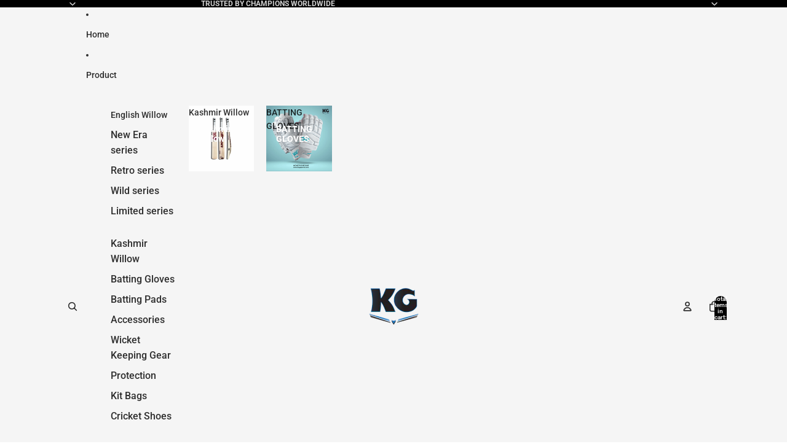

--- FILE ---
content_type: text/html; charset=utf-8
request_url: https://kgsports.com/products/reserve
body_size: 38206
content:
<!doctype html>
<html
  class="no-js"
  lang="en"
>
  <head><link href="//kgsports.com/cdn/shop/t/8/assets/base.css?v=100902472688708602141753297028" as="style" rel="preload">
<link href="//kgsports.com/cdn/shop/t/8/assets/overflow-list.css?v=168694168152117541881752301211" as="style" rel="preload">
<link href="//kgsports.com/cdn/shop/t/8/assets/base.css?v=100902472688708602141753297028" rel="stylesheet" type="text/css" media="all" />
<link
        rel="icon"
        type="image/png"
        href="//kgsports.com/cdn/shop/files/KG_Logo_Without_Background.png?crop=center&height=32&v=1751563787&width=32"
      >
    <link
      rel="expect"
      href="#MainContent"
      blocking="render"
      id="view-transition-render-blocker"
    ><meta charset="utf-8">
<meta
  http-equiv="X-UA-Compatible"
  content="IE=edge"
>
<meta
  name="viewport"
  content="width=device-width,initial-scale=1"
>
<meta
  name="view-transition"
  content="same-origin"
>
<meta
  name="theme-color"
  content=""
>

<meta
  property="og:site_name"
  content="KG Cricket"
>
<meta
  property="og:url"
  content="https://kgsports.com/products/reserve"
>
<meta
  property="og:title"
  content="KG Five Reserve Guards"
>
<meta
  property="og:type"
  content="product"
>
<meta
  property="og:description"
  content="KG Cricket"
><meta
    property="og:image"
    content="http://kgsports.com/cdn/shop/files/Reserve_2_68c4b776-7069-4583-b5eb-29b394993cf9.png?v=1759860696"
  >
  <meta
    property="og:image:secure_url"
    content="https://kgsports.com/cdn/shop/files/Reserve_2_68c4b776-7069-4583-b5eb-29b394993cf9.png?v=1759860696"
  >
  <meta
    property="og:image:width"
    content="3401"
  >
  <meta
    property="og:image:height"
    content="3402"
  ><meta
    property="og:price:amount"
    content="3,580.00"
  >
  <meta
    property="og:price:currency"
    content="INR"
  ><meta
  name="twitter:card"
  content="summary_large_image"
>
<meta
  name="twitter:title"
  content="KG Five Reserve Guards"
>
<meta
  name="twitter:description"
  content="KG Cricket"
>

<title>
  KG Five Reserve Guards
 &ndash; KG Cricket</title>

<link
  rel="canonical"
  href="https://kgsports.com/products/reserve"
>


<link
    rel="preconnect"
    href="https://fonts.shopifycdn.com"
    crossorigin
  >
<link
    rel="preload"
    as="font"
    href="//kgsports.com/cdn/fonts/roboto/roboto_n5.250d51708d76acbac296b0e21ede8f81de4e37aa.woff2"
    type="font/woff2"
    crossorigin
  ><link
    rel="preload"
    as="font"
    href="//kgsports.com/cdn/fonts/roboto/roboto_n7.f38007a10afbbde8976c4056bfe890710d51dec2.woff2"
    type="font/woff2"
    crossorigin
  ><link
    rel="preload"
    as="font"
    href="//kgsports.com/cdn/fonts/dela_gothic_one/delagothicone_n4.ba42e34f7ce5de231a79c7aeb381fd0f2e2ad113.woff2"
    type="font/woff2"
    crossorigin
  ><link
    rel="preload"
    as="font"
    href="//kgsports.com/cdn/fonts/bricolage_grotesque/bricolagegrotesque_n7.de5675dd7a8e145fdc4cb2cfe67a16cb085528d0.woff2"
    type="font/woff2"
    crossorigin
  >
<script async crossorigin fetchpriority="high" src="/cdn/shopifycloud/importmap-polyfill/es-modules-shim.2.4.0.js"></script>
<script type="importmap">
  {
    "imports": {
      "@theme/product-title": "//kgsports.com/cdn/shop/t/8/assets/product-title-truncation.js?v=81744426891537421781752301211",
      "@theme/component": "//kgsports.com/cdn/shop/t/8/assets/component.js?v=71605869476908835811752301210",
      "@theme/dialog": "//kgsports.com/cdn/shop/t/8/assets/dialog.js?v=40803435292154375831752301210",
      "@theme/events": "//kgsports.com/cdn/shop/t/8/assets/events.js?v=26166644030623418901752301210",
      "@theme/focus": "//kgsports.com/cdn/shop/t/8/assets/focus.js?v=60436577539430446401752301210",
      "@theme/morph": "//kgsports.com/cdn/shop/t/8/assets/morph.js?v=130689995393408371391752301211",
      "@theme/paginated-list": "//kgsports.com/cdn/shop/t/8/assets/paginated-list.js?v=133986602874276018051752301211",
      "@theme/performance": "//kgsports.com/cdn/shop/t/8/assets/performance.js?v=25067702614201670671752301211",
      "@theme/product-form": "//kgsports.com/cdn/shop/t/8/assets/product-form.js?v=141380535127643269961752301211",
      "@theme/recently-viewed-products": "//kgsports.com/cdn/shop/t/8/assets/recently-viewed-products.js?v=94729125001750262651752301211",
      "@theme/scrolling": "//kgsports.com/cdn/shop/t/8/assets/scrolling.js?v=10957690925586738441752301211",
      "@theme/section-renderer": "//kgsports.com/cdn/shop/t/8/assets/section-renderer.js?v=146046498830626579641752301211",
      "@theme/utilities": "//kgsports.com/cdn/shop/t/8/assets/utilities.js?v=184243066020227413071752301211",
      "@theme/variant-picker": "//kgsports.com/cdn/shop/t/8/assets/variant-picker.js?v=149024113108299071891752301211",
      "@theme/media-gallery": "//kgsports.com/cdn/shop/t/8/assets/media-gallery.js?v=111441960308641931071752301211",
      "@theme/quick-add": "//kgsports.com/cdn/shop/t/8/assets/quick-add.js?v=12917282792548324661752301211"
    }
  }
</script>


  
  <script
    src="//kgsports.com/cdn/shop/t/8/assets/view-transitions.js?v=132588197357770770831752301211"
  ></script>
  


<link href="//kgsports.com/cdn/shop/t/8/assets/critical.js?v=20701229048675011781754324664" as="script" rel="preload">

<link
  rel="modulepreload"
  href="//kgsports.com/cdn/shop/t/8/assets/utilities.js?v=184243066020227413071752301211"
>
<link
  rel="modulepreload"
  href="//kgsports.com/cdn/shop/t/8/assets/component.js?v=71605869476908835811752301210"
>
<link
  rel="modulepreload"
  href="//kgsports.com/cdn/shop/t/8/assets/section-renderer.js?v=146046498830626579641752301211"
>
<link
  rel="modulepreload"
  href="//kgsports.com/cdn/shop/t/8/assets/morph.js?v=130689995393408371391752301211"
>



<link
  rel="modulepreload"
  href="//kgsports.com/cdn/shop/t/8/assets/focus.js?v=60436577539430446401752301210"
>
<link
  rel="modulepreload"
  href="//kgsports.com/cdn/shop/t/8/assets/recently-viewed-products.js?v=94729125001750262651752301211"
>
<link
  rel="modulepreload"
  href="//kgsports.com/cdn/shop/t/8/assets/scrolling.js?v=10957690925586738441752301211"
>
<link
  rel="modulepreload"
  href="//kgsports.com/cdn/shop/t/8/assets/events.js?v=26166644030623418901752301210"
>
<script
  src="//kgsports.com/cdn/shop/t/8/assets/quick-add.js?v=12917282792548324661752301211"
  type="module"
></script>

  <script
    src="//kgsports.com/cdn/shop/t/8/assets/cart-discount.js?v=107077853990124422021752301210"
    type="module"
  ></script>

<script
  src="//kgsports.com/cdn/shop/t/8/assets/dialog.js?v=40803435292154375831752301210"
  type="module"
></script>
<script
  src="//kgsports.com/cdn/shop/t/8/assets/variant-picker.js?v=149024113108299071891752301211"
  type="module"
></script>
<script
  src="//kgsports.com/cdn/shop/t/8/assets/product-card.js?v=170077509847797462521752301211"
  type="module"
></script>
<script
  src="//kgsports.com/cdn/shop/t/8/assets/product-form.js?v=141380535127643269961752301211"
  type="module"
></script>
<script
  src="//kgsports.com/cdn/shop/t/8/assets/accordion-custom.js?v=99000499017714805851752301210"
  type="module"
></script>
<script
  src="//kgsports.com/cdn/shop/t/8/assets/media.js?v=37825095869491791421752301211"
  type="module"
></script>
<script
  src="//kgsports.com/cdn/shop/t/8/assets/product-price.js?v=30079423257668675401752301211"
  type="module"
></script>
<script
  src="//kgsports.com/cdn/shop/t/8/assets/product-title-truncation.js?v=81744426891537421781752301211"
  type="module"
></script>
<script
  src="//kgsports.com/cdn/shop/t/8/assets/product-inventory.js?v=16343734458933704981752301211"
  type="module"
></script>
<script
  src="//kgsports.com/cdn/shop/t/8/assets/show-more.js?v=94563802205717136101752301211"
  type="module"
></script>
<script
  src="//kgsports.com/cdn/shop/t/8/assets/slideshow.js?v=174897392540035970851752301211"
  type="module"
></script>
<script
  src="//kgsports.com/cdn/shop/t/8/assets/floating-panel.js?v=128677600744947036551752301210"
  type="module"
></script>
<script
  src="//kgsports.com/cdn/shop/t/8/assets/video-background.js?v=25237992823806706551752301211"
  type="module"
></script>
<script
  src="//kgsports.com/cdn/shop/t/8/assets/component-quantity-selector.js?v=165853331022690512991752301210"
  type="module"
></script>
<script
  src="//kgsports.com/cdn/shop/t/8/assets/media-gallery.js?v=111441960308641931071752301211"
  type="module"
></script>
<script
  src="//kgsports.com/cdn/shop/t/8/assets/rte-formatter.js?v=101420294193111439321752301211"
  type="module"
></script>


  <script
    src="//kgsports.com/cdn/shop/t/8/assets/localization.js?v=141142597677299001261752301211"
    type="module"
  ></script>



  <script type="module">
    import { RecentlyViewed } from '@theme/recently-viewed-products';
    RecentlyViewed.addProduct('7787831558393');
  </script>



  <script
    src="//kgsports.com/cdn/shop/t/8/assets/product-card-link.js?v=98430775478448931631752301211"
    type="module"
  ></script>


<script
  src="//kgsports.com/cdn/shop/t/8/assets/auto-close-details.js?v=58350291535404441581752301210"
  defer="defer"
></script>

<script
  defer
  src="//kgsports.com/cdn/shop/t/8/assets/placeholder-image.js?v=97758057548568586831752301211"
  type="module"
></script>

<script>
  const basePath = 'https://cdn.shopify.com/static/themes/horizon/placeholders';
  const Theme = {
    placeholders: {
      general: [
        `${basePath}/general-1.png`,
        `${basePath}/general-2.png`,
        `${basePath}/general-3.png`,
        `${basePath}/general-4.png`,
        `${basePath}/general-5.png`,
        `${basePath}/general-6.png`,
        `${basePath}/general-7.png`,
      ],
      product: [`${basePath}/product-ball.png`, `${basePath}/product-cone.png`, `${basePath}/product-cube.png`],
    },
    translations: {
      placeholder_image: `Placeholder image`,
      added: `Added`,
    },
    routes: {
      cart_add_url: '/cart/add.js',
      cart_change_url: '/cart/change',
      cart_update_url: '/cart/update',
      cart_url: '/cart',
      predictive_search_url: '/search/suggest',
      search_url: '/search',
    },
    template: {
      name: 'product',
    },
  };
</script>


<style data-shopify>
  
  @font-face {
    font-family: 'SoccerLeague';
    src: url('https://cdn.shopify.com/s/files/1/0665/3644/0057/files/Frontline-Regular.otf?v=1752861380') format('opentype');
    font-weight: normal;
    font-style: normal;
    font-display: swap;
  }

  @font-face {
  font-family: Roboto;
  font-weight: 500;
  font-style: normal;
  font-display: swap;
  src: url("//kgsports.com/cdn/fonts/roboto/roboto_n5.250d51708d76acbac296b0e21ede8f81de4e37aa.woff2") format("woff2"),
       url("//kgsports.com/cdn/fonts/roboto/roboto_n5.535e8c56f4cbbdea416167af50ab0ff1360a3949.woff") format("woff");
}

  @font-face {
  font-family: Roboto;
  font-weight: 700;
  font-style: normal;
  font-display: swap;
  src: url("//kgsports.com/cdn/fonts/roboto/roboto_n7.f38007a10afbbde8976c4056bfe890710d51dec2.woff2") format("woff2"),
       url("//kgsports.com/cdn/fonts/roboto/roboto_n7.94bfdd3e80c7be00e128703d245c207769d763f9.woff") format("woff");
}

  @font-face {
  font-family: Roboto;
  font-weight: 500;
  font-style: italic;
  font-display: swap;
  src: url("//kgsports.com/cdn/fonts/roboto/roboto_i5.0ae24363bf5844e2ee3295d84078d36c9bd0faf4.woff2") format("woff2"),
       url("//kgsports.com/cdn/fonts/roboto/roboto_i5.a9cdb6a43048799fe739d389c60b64059e33cf12.woff") format("woff");
}

  @font-face {
  font-family: Roboto;
  font-weight: 700;
  font-style: italic;
  font-display: swap;
  src: url("//kgsports.com/cdn/fonts/roboto/roboto_i7.7ccaf9410746f2c53340607c42c43f90a9005937.woff2") format("woff2"),
       url("//kgsports.com/cdn/fonts/roboto/roboto_i7.49ec21cdd7148292bffea74c62c0df6e93551516.woff") format("woff");
}


  @font-face {
  font-family: Roboto;
  font-weight: 700;
  font-style: normal;
  font-display: swap;
  src: url("//kgsports.com/cdn/fonts/roboto/roboto_n7.f38007a10afbbde8976c4056bfe890710d51dec2.woff2") format("woff2"),
       url("//kgsports.com/cdn/fonts/roboto/roboto_n7.94bfdd3e80c7be00e128703d245c207769d763f9.woff") format("woff");
}

  @font-face {
  font-family: Roboto;
  font-weight: 700;
  font-style: normal;
  font-display: swap;
  src: url("//kgsports.com/cdn/fonts/roboto/roboto_n7.f38007a10afbbde8976c4056bfe890710d51dec2.woff2") format("woff2"),
       url("//kgsports.com/cdn/fonts/roboto/roboto_n7.94bfdd3e80c7be00e128703d245c207769d763f9.woff") format("woff");
}

  @font-face {
  font-family: Roboto;
  font-weight: 700;
  font-style: italic;
  font-display: swap;
  src: url("//kgsports.com/cdn/fonts/roboto/roboto_i7.7ccaf9410746f2c53340607c42c43f90a9005937.woff2") format("woff2"),
       url("//kgsports.com/cdn/fonts/roboto/roboto_i7.49ec21cdd7148292bffea74c62c0df6e93551516.woff") format("woff");
}

  @font-face {
  font-family: Roboto;
  font-weight: 700;
  font-style: italic;
  font-display: swap;
  src: url("//kgsports.com/cdn/fonts/roboto/roboto_i7.7ccaf9410746f2c53340607c42c43f90a9005937.woff2") format("woff2"),
       url("//kgsports.com/cdn/fonts/roboto/roboto_i7.49ec21cdd7148292bffea74c62c0df6e93551516.woff") format("woff");
}


  @font-face {
  font-family: "Dela Gothic One";
  font-weight: 400;
  font-style: normal;
  font-display: swap;
  src: url("//kgsports.com/cdn/fonts/dela_gothic_one/delagothicone_n4.ba42e34f7ce5de231a79c7aeb381fd0f2e2ad113.woff2") format("woff2"),
       url("//kgsports.com/cdn/fonts/dela_gothic_one/delagothicone_n4.cc62ac293474843dbccea653d0df6488615e900b.woff") format("woff");
}

  
  
  

  @font-face {
  font-family: "Bricolage Grotesque";
  font-weight: 700;
  font-style: normal;
  font-display: swap;
  src: url("//kgsports.com/cdn/fonts/bricolage_grotesque/bricolagegrotesque_n7.de5675dd7a8e145fdc4cb2cfe67a16cb085528d0.woff2") format("woff2"),
       url("//kgsports.com/cdn/fonts/bricolage_grotesque/bricolagegrotesque_n7.d701b766b46c76aceb10c78473f491dff9b09e5e.woff") format("woff");
}

  @font-face {
  font-family: "Bricolage Grotesque";
  font-weight: 700;
  font-style: normal;
  font-display: swap;
  src: url("//kgsports.com/cdn/fonts/bricolage_grotesque/bricolagegrotesque_n7.de5675dd7a8e145fdc4cb2cfe67a16cb085528d0.woff2") format("woff2"),
       url("//kgsports.com/cdn/fonts/bricolage_grotesque/bricolagegrotesque_n7.d701b766b46c76aceb10c78473f491dff9b09e5e.woff") format("woff");
}

  
  

  :root {
    /* Page Layout */
    --sidebar-width: 25rem;
    --narrow-content-width: 36rem;
    --normal-content-width: 42rem;
    --wide-content-width: 46rem;
    --narrow-page-width: 85vw;
    --normal-page-width: 120rem;
    --wide-page-width: 150rem;

    /* Section Heights */
    --section-height-small: 15rem;
    --section-height-medium: 25rem;
    --section-height-large: 35rem;
    
    @media screen and (max-width: 768px) {
      --narrow-page-width: 95vw; 
    }
    @media screen and (min-width: 40em) {
      --section-height-small: 40svh;
      --section-height-medium: 55svh;
      --section-height-large: 70svh;
    }

    @media screen and (min-width: 60em) {
      --section-height-small: 50svh;
      --section-height-medium: 65svh;
      --section-height-large: 80svh;
    }

    /* Letter spacing */
    --letter-spacing-sm: 0.06em;
    --letter-spacing-md: 0.13em;

    /* Font families */
    --font-body--family: Roboto, sans-serif;
    --font-body--style: normal;
    --font-body--weight: 500;
    --font-subheading--family: Roboto, sans-serif;
    --font-subheading--style: normal;
    --font-subheading--weight: 700;
    /* --font-heading--family: "Dela Gothic One", sans-serif; */
    --font-heading--family: 'SoccerLeague', sans-serif;
    --font-heading--style: normal;
    --font-heading--weight: 400;
    --font-accent--family: "Bricolage Grotesque", sans-serif;
    --font-accent--style: normal;
    --font-accent--weight: 700;

    /* Margin sizes */
    --font-h1--spacing: 0.25em;
    --font-h2--spacing: 0.25em;
    --font-h3--spacing: 0.25em;
    --font-h4--spacing: 0.25em;
    --font-h5--spacing: 0.25em;
    --font-h6--spacing: 0.25em;
    --font-paragraph--spacing: 0.5em;

    /* Heading colors */
    --font-h1--color: var(--color-foreground-heading);
    --font-h2--color: var(--color-foreground-heading);
    --font-h3--color: var(--color-foreground-heading);
    --font-h4--color: var(--color-foreground-heading);
    --font-h5--color: var(--color-foreground-heading);
    --font-h6--color: var(--color-foreground-heading);

    /** Z-Index / Layering */
    --layer-section-background: -2;
    --layer-lowest: -1;
    --layer-base: 0;
    --layer-flat: 1;
    --layer-raised: 2;
    --layer-heightened: 4;
    --layer-sticky: 8;
    --layer-window-overlay: 10;
    --layer-header-menu: 12;
    --layer-overlay: 16;
    --layer-menu-drawer: 18;
    --layer-temporary: 20;

    /* Max-width / Measure */
    --max-width--body-normal: 50ch;
    --max-width--body-narrow: 35ch;

    --max-width--heading-normal: 50ch;
    --max-width--heading-narrow: 30ch;

    --max-width--display-normal: 20ch;
    --max-width--display-narrow: 15ch;
    --max-width--display-tight: 5ch;

    /* Letter-spacing / Tracking */
    --letter-spacing--display-tight: -0.03em;
    --letter-spacing--display-normal: 0;
    --letter-spacing--display-loose: 0.03em;

    --letter-spacing--heading-tight: -0.03em;
    --letter-spacing--heading-normal: 0;
    --letter-spacing--heading-loose: 0.03em;

    --letter-spacing--body-tight: -0.03em;
    --letter-spacing--body-normal: 0;
    --letter-spacing--body-loose: 0.03em;

    /* Line height / Leading */
    --line-height: 1;

    --line-height--display-tight: 1;
    --line-height--display-normal: 1.1;
    --line-height--display-loose: 1.2;

    --line-height--heading-tight: 1.15;
    --line-height--heading-normal: 1.25;
    --line-height--heading-loose: 1.35;

    --line-height--body-tight: 1.2;
    --line-height--body-normal: 1.4;
    --line-height--body-loose: 1.6;

    /* Typography presets */
    --font-size--paragraph: 0.875rem;--font-size--h1: clamp(3.5rem, 8.8vw, 5.5rem);--font-size--h2: clamp(1.75rem, 5.6vw, 3.5rem);--font-size--h3: 1.5rem;--font-size--h4: 1.5rem;--font-size--h5: 0.875rem;--font-size--h6: 0.75rem;--font-paragraph--weight: 400;--font-paragraph--letter-spacing: var(--letter-spacing--body-normal);--font-paragraph--size: var(--font-size--paragraph);--font-paragraph--family: var(--font-body--family);--font-paragraph--style: var(--font-body--style);--font-paragraph--case: ;--font-paragraph--line-height: var(--line-height--body-loose);--font-h1--weight: var(--font-accent--weight);--font-h1--letter-spacing: var(--letter-spacing--heading-normal);--font-h1--size: var(--font-size--h1);--font-h1--family: var(--font-accent--family);--font-h1--style: var(--font-accent--style);--font-h1--case: none;--font-h1--line-height: var(--line-height--display-tight);--font-h2--weight: var(--font-heading--weight);--font-h2--letter-spacing: var(--letter-spacing--heading-normal);--font-h2--size: var(--font-size--h2);--font-h2--family: var(--font-heading--family);--font-h2--style: var(--font-heading--style);--font-h2--case: none;--font-h2--line-height: var(--line-height--display-loose);--font-h3--weight: var(--font-heading--weight);--font-h3--letter-spacing: var(--letter-spacing--heading-normal);--font-h3--size: var(--font-size--h3);--font-h3--family: var(--font-heading--family);--font-h3--style: var(--font-heading--style);--font-h3--case: none;--font-h3--line-height: var(--line-height--display-normal);--font-h4--weight: var(--font-heading--weight);--font-h4--letter-spacing: var(--letter-spacing--heading-normal);--font-h4--size: var(--font-size--h4);--font-h4--family: var(--font-heading--family);--font-h4--style: var(--font-heading--style);--font-h4--case: none;--font-h4--line-height: var(--line-height--display-tight);--font-h5--weight: var(--font-subheading--weight);--font-h5--letter-spacing: var(--letter-spacing--heading-normal);--font-h5--size: var(--font-size--h5);--font-h5--family: var(--font-subheading--family);--font-h5--style: var(--font-subheading--style);--font-h5--case: none;--font-h5--line-height: var(--line-height--display-loose);--font-h6--weight: var(--font-subheading--weight);--font-h6--letter-spacing: var(--letter-spacing--heading-normal);--font-h6--size: var(--font-size--h6);--font-h6--family: var(--font-subheading--family);--font-h6--style: var(--font-subheading--style);--font-h6--case: none;--font-h6--line-height: var(--line-height--display-loose);
   
    /* Hardcoded font sizes */
    --font-size--2xs: 0.625rem;
    --font-size--xs: 0.8125rem;
    --font-size--sm: 0.875rem;
    --font-size--md: 1rem;
    --font-size--lg: 1.125rem;
    --font-size--xl: 1.25rem;
    --font-size--2xl: 1.5rem;
    --font-size--3xl: 2rem;
    --font-size--4xl: 2.5rem;
    --font-size--5xl: 3rem;
    --font-size--6xl: 3.5rem;

    /* Menu font sizes */
    --menu-font-sm--size: 0.875rem;
    --menu-font-sm--line-height: calc(1.1 + 0.5 * min(16 / 14));
    --menu-font-md--size: 1rem;
    --menu-font-md--line-height: calc(1.1 + 0.5 * min(16 / 16));
    --menu-font-lg--size: 1.125rem;
    --menu-font-lg--line-height: calc(1.1 + 0.5 * min(16 / 18));
    --menu-font-xl--size: 1.25rem;
    --menu-font-xl--line-height: calc(1.1 + 0.5 * min(16 / 20));
    --menu-font-2xl--size: 1.75rem;
    --menu-font-2xl--line-height: calc(1.1 + 0.5 * min(16 / 28));

    /* Colors */
    --color-error: #8B0000;
    --color-success: #006400;
    --color-white: #FFFFFF;
    --color-black: #000000;
    --color-instock: #3ED660;
    --color-lowstock: #EE9441;
    --color-outofstock: #C8C8C8;

    /* Opacity */
    --opacity-subdued-text: 0.7;

    --shadow-button: 0 2px 3px rgba(0 0 0 / 20%);
    --gradient-image-overlay: linear-gradient(to top, rgb(from var(--color-black) r g b / 0.5), transparent);

    /* Spacing */
    --margin-3xs: 0.125rem;
    --margin-2xs: 0.3rem;
    --margin-xs: 0.5rem;
    --margin-sm: 0.7rem;
    --margin-md: 0.8rem;
    --margin-lg: 1rem;
    --margin-xl: 1.25rem;
    --margin-2xl: 1.5rem;
    --margin-3xl: 1.75rem;
    --margin-4xl: 2rem;
    --margin-5xl: 3rem;
    --margin-6xl: 5rem;

    --scroll-margin: 50px;

    --padding-3xs: 0.125rem;
    --padding-2xs: 0.25rem;
    --padding-xs: 0.5rem;
    --padding-sm: 0.7rem;
    --padding-md: 0.8rem;
    --padding-lg: 1rem;
    --padding-xl: 1.25rem;
    --padding-2xl: 1.5rem;
    --padding-3xl: 1.75rem;
    --padding-4xl: 2rem;
    --padding-5xl: 3rem;
    --padding-6xl: 4rem;

    --gap-3xs: 0.125rem;
    --gap-2xs: 0.3rem;
    --gap-xs: 0.5rem;
    --gap-sm: 0.7rem;
    --gap-md: 0.9rem;
    --gap-lg: 1rem;
    --gap-xl: 1.25rem;
    --gap-2xl: 2rem;
    --gap-3xl: 3rem;

    --spacing-scale-sm: 0.6;
    --spacing-scale-md: 0.7;
    --spacing-scale-default: 1.0;

    /* Checkout buttons gap */
    --checkout-button-gap: 8px;

    /* Borders */
    --style-border-width: 1px;
    --style-border-radius-xs: 0.2rem;
    --style-border-radius-sm: 0.6rem;
    --style-border-radius-md: 0.8rem;
    --style-border-radius-50: 50%;
    --style-border-radius-lg: 1rem;
    --style-border-radius-pills: 40px;
    --style-border-radius-inputs: 4px;
    --style-border-radius-buttons-primary: 14px;
    --style-border-radius-buttons-secondary: 14px;
    --style-border-width-primary: 0px;
    --style-border-width-secondary: 1px;
    --style-border-width-inputs: 1px;
    --style-border-radius-popover: 14px;
    --style-border-popover: 1px none rgb(from var(--color-border) r g b / 50%);
    --style-border-drawer: 1px none rgb(from var(--color-border) r g b / 50%);
    --style-border-swatch-opacity: 10%;
    --style-border-swatch-width: 1px;
    --style-border-swatch-style: solid;

    /* Animation */
    --ease-out-cubic: cubic-bezier(0.33, 1, 0.68, 1);
    --ease-out-quad: cubic-bezier(0.32, 0.72, 0, 1);
    --animation-speed: 0.125s;
    --animation-speed-slow: 0.2s;
    --animation-speed-medium: 0.15s;
    --animation-easing: ease-in-out;
    --animation-slideshow-easing: cubic-bezier(0.4, 0, 0.2, 1);
    --drawer-animation-speed: 0.2s;
    --animation-values: var(--animation-speed) var(--animation-easing);
    --animation-values-allow-discrete: var(--animation-speed) var(--animation-easing) allow-discrete;
    --animation-timing-hover: cubic-bezier(0.25, 0.46, 0.45, 0.94);
    --animation-timing-active: cubic-bezier(0.5, 0, 0.75, 0);
    --animation-timing-bounce: cubic-bezier(0.34, 1.56, 0.64, 1);
    --animation-timing-default: cubic-bezier(0, 0, 0.2, 1);
    --animation-timing-fade-in: cubic-bezier(0.16, 1, 0.3, 1);
    --animation-timing-fade-out: cubic-bezier(0.4, 0, 0.2, 1);

    /* View transitions */
    /* View transition old */
    --view-transition-old-main-content: var(--animation-speed) var(--animation-easing) both fadeOut;

    /* View transition new */
    --view-transition-new-main-content: var(--animation-speed) var(--animation-easing) both fadeIn, var(--animation-speed) var(--animation-easing) both slideInTopViewTransition;

    /* Focus */
    --focus-outline-width: 0.09375rem;
    --focus-outline-offset: 0.2em;

    /* Badges */
    --badge-blob-padding-block: 1px;
    --badge-blob-padding-inline: 12px 8px;
    --badge-rectangle-padding-block: 1px;
    --badge-rectangle-padding-inline: 6px;
    @media screen and (min-width: 750px) {
      --badge-blob-padding-block: 4px;
      --badge-blob-padding-inline: 16px 12px;
      --badge-rectangle-padding-block: 4px;
      --badge-rectangle-padding-inline: 10px;
    }

    /* Icons */
    --icon-size-2xs: 0.6rem;
    --icon-size-xs: 0.85rem;
    --icon-size-sm: 1.25rem;
    --icon-size-md: 1.375rem;
    --icon-size-lg: 1.5rem;
    --icon-stroke-width: 1.5px;

    /* Input */
    --input-email-min-width: 200px;
    --input-search-max-width: 650px;
    --input-padding-y: 0.8rem;
    --input-padding-x: 0.8rem;
    --input-padding: var(--input-padding-y) var(--input-padding-x);
    --input-box-shadow-width: var(--style-border-width-inputs);
    --input-box-shadow: 0 0 0 var(--input-box-shadow-width) var(--color-input-border);
    --input-box-shadow-focus: 0 0 0 calc(var(--input-box-shadow-width) + 0.5px) var(--color-input-border);
    --input-disabled-background-color: rgb(from var(--color-foreground) r g b / 10%);
    --input-disabled-border-color: rgb(from var(--color-foreground) r g b / 5%);
    --input-disabled-text-color: rgb(from var(--color-foreground) r g b / 50%);
    --input-textarea-min-height: 55px;

    /* Button size */
    --button-size-sm: 30px;
    --button-size-md: 36px;
    --button-size: var(--minimum-touch-target);
    --button-padding-inline: 24px;
    --button-padding-block: 16px;

    /* Button font-family */
    --button-font-family-primary: var(--font-body--family);
    --button-font-family-secondary: var(--font-body--family);

    /* Button font-weight */
    --button-font-weight-primary: default;
    --button-font-weight-secondary: default;

    /* Button text case */
    --button-text-case: ;
    --button-text-case-primary: default;
    --button-text-case-secondary: default;

    /* Borders */
    --border-color: rgba(from var(--color-border) r g b / 0.55);
    --border-width-sm: 1px;
    --border-width-md: 2px;
    --border-width-lg: 5px;

    /* Drawers */
    --drawer-inline-padding: 25px;
    --drawer-menu-inline-padding: 2.5rem;
    --drawer-header-block-padding: 20px;
    --drawer-content-block-padding: 10px;
    --drawer-header-desktop-top: 0rem;
    --drawer-padding: calc(var(--padding-sm) + 7px);
    --drawer-height: 100dvh;
    --drawer-width: 95vw;
    --drawer-max-width: 500px;

    /* Variant Picker Swatches */
    --variant-picker-swatch-width-unitless: 34;
    --variant-picker-swatch-height-unitless: 34;
    --variant-picker-swatch-width: 34px;
    --variant-picker-swatch-height: 34px;
    --variant-picker-swatch-radius: 32px;
    --variant-picker-border-width: 1px;
    --variant-picker-border-style: solid;
    --variant-picker-border-opacity: 10%;

    /* Variant Picker Buttons */
    --variant-picker-button-radius: 14px;
    --variant-picker-button-border-width: 1px;

    /* Slideshow */
    --slideshow-controls-size: 3.5rem;
    --slideshow-controls-icon: 2rem;
    --peek-next-slide-size: 3rem;

    /* Utilities */
    --backdrop-opacity: 0.15;
    --backdrop-color: var(--color-shadow);
    --minimum-touch-target: 44px;
    --disabled-opacity: 0.5;
    --skeleton-opacity: 0.025;

    /* Shapes */
    --shape--circle: circle(50% at center);
    --shape--sunburst: polygon(100% 50%,94.62% 55.87%,98.3% 62.94%,91.57% 67.22%,93.3% 75%,85.7% 77.39%,85.36% 85.36%,77.39% 85.7%,75% 93.3%,67.22% 91.57%,62.94% 98.3%,55.87% 94.62%,50% 100%,44.13% 94.62%,37.06% 98.3%,32.78% 91.57%,25% 93.3%,22.61% 85.7%,14.64% 85.36%,14.3% 77.39%,6.7% 75%,8.43% 67.22%,1.7% 62.94%,5.38% 55.87%,0% 50%,5.38% 44.13%,1.7% 37.06%,8.43% 32.78%,6.7% 25%,14.3% 22.61%,14.64% 14.64%,22.61% 14.3%,25% 6.7%,32.78% 8.43%,37.06% 1.7%,44.13% 5.38%,50% 0%,55.87% 5.38%,62.94% 1.7%,67.22% 8.43%,75% 6.7%,77.39% 14.3%,85.36% 14.64%,85.7% 22.61%,93.3% 25%,91.57% 32.78%,98.3% 37.06%,94.62% 44.13%);
    --shape--diamond: polygon(50% 0%, 100% 50%, 50% 100%, 0% 50%);
    --shape--blob: polygon(85.349% 11.712%, 87.382% 13.587%, 89.228% 15.647%, 90.886% 17.862%, 92.359% 20.204%, 93.657% 22.647%, 94.795% 25.169%, 95.786% 27.752%, 96.645% 30.382%, 97.387% 33.048%, 98.025% 35.740%, 98.564% 38.454%, 99.007% 41.186%, 99.358% 43.931%, 99.622% 46.685%, 99.808% 49.446%, 99.926% 52.210%, 99.986% 54.977%, 99.999% 57.744%, 99.975% 60.511%, 99.923% 63.278%, 99.821% 66.043%, 99.671% 68.806%, 99.453% 71.565%, 99.145% 74.314%, 98.724% 77.049%, 98.164% 79.759%, 97.433% 82.427%, 96.495% 85.030%, 95.311% 87.529%, 93.841% 89.872%, 92.062% 91.988%, 89.972% 93.796%, 87.635% 95.273%, 85.135% 96.456%, 82.532% 97.393%, 79.864% 98.127%, 77.156% 98.695%, 74.424% 99.129%, 71.676% 99.452%, 68.918% 99.685%, 66.156% 99.844%, 63.390% 99.942%, 60.624% 99.990%, 57.856% 99.999%, 55.089% 99.978%, 52.323% 99.929%, 49.557% 99.847%, 46.792% 99.723%, 44.031% 99.549%, 41.273% 99.317%, 38.522% 99.017%, 35.781% 98.639%, 33.054% 98.170%, 30.347% 97.599%, 27.667% 96.911%, 25.024% 96.091%, 22.432% 95.123%, 19.907% 93.994%, 17.466% 92.690%, 15.126% 91.216%, 12.902% 89.569%, 10.808% 87.761%, 8.854% 85.803%, 7.053% 83.703%, 5.418% 81.471%, 3.962% 79.119%, 2.702% 76.656%, 1.656% 74.095%, 0.846% 71.450%, 0.294% 68.740%, 0.024% 65.987%, 0.050% 63.221%, 0.343% 60.471%, 0.858% 57.752%, 1.548% 55.073%, 2.370% 52.431%, 3.283% 49.819%, 4.253% 47.227%, 5.249% 44.646%, 6.244% 42.063%, 7.211% 39.471%, 8.124% 36.858%, 8.958% 34.220%, 9.711% 31.558%, 10.409% 28.880%, 11.083% 26.196%, 11.760% 23.513%, 12.474% 20.839%, 13.259% 18.186%, 14.156% 15.569%, 15.214% 13.012%, 16.485% 10.556%, 18.028% 8.261%, 19.883% 6.211%, 22.041% 4.484%, 24.440% 3.110%, 26.998% 2.057%, 29.651% 1.275%, 32.360% 0.714%, 35.101% 0.337%, 37.859% 0.110%, 40.624% 0.009%, 43.391% 0.016%, 46.156% 0.113%, 48.918% 0.289%, 51.674% 0.533%, 54.425% 0.837%, 57.166% 1.215%, 59.898% 1.654%, 62.618% 2.163%, 65.322% 2.750%, 68.006% 3.424%, 70.662% 4.197%, 73.284% 5.081%, 75.860% 6.091%, 78.376% 7.242%, 80.813% 8.551%, 83.148% 10.036%, 85.349% 11.712%);

    /* Buy buttons */
    --height-buy-buttons: calc(var(--padding-lg) * 2 + var(--icon-size-sm));

    /* Card image height variables */
    --height-small: 10rem;
    --height-medium: 11.5rem;
    --height-large: 13rem;
    --height-full: 100vh;

    @media screen and (min-width: 750px) {
      --height-small: 17.5rem;
      --height-medium: 21.25rem;
      --height-large: 25rem;
    }

    /* Modal */
    --modal-max-height: 65dvh;

    /* Card styles for search */
    --card-bg-hover: rgb(from var(--color-foreground) r g b / 0.03);
    --card-border-hover: rgb(from var(--color-foreground) r g b / 0.3);
    --card-border-focus: rgb(from var(--color-border) r g b / 0.1);

    /* Cart */
    --cart-primary-font-family: var(--font-body--family);
    --cart-primary-font-style: var(--font-body--style);
    --cart-primary-font-weight: var(--font-body--weight);
    --cart-secondary-font-family: var(--font-secondary--family);
    --cart-secondary-font-style: var(--font-secondary--style);
    --cart-secondary-font-weight: var(--font-secondary--weight);
  }
</style>
<style data-shopify>
  
    
      :root,
    
    
    
    .color-scheme-1 {
        --color-background: rgba(255 255 255 / 1.0);
        --opacity-5-15: 0.05;
        --opacity-10-25: 0.1;
        --opacity-35-55: 0.35;
        --opacity-40-60: 0.4;
        --opacity-30-60: 0.3;
        --color-foreground: rgba(0 0 0 / 0.81);
        --color-foreground-heading: rgba(0 0 0 / 1.0);
        --color-primary: rgba(0 0 0 / 0.81);
        --color-primary-hover: rgba(0 0 0 / 1.0);
        --color-border: rgba(0 0 0 / 0.06);
        --color-shadow: rgba(0 0 0 / 1.0);
        --color-primary-button-text: rgba(255 255 255 / 1.0);
        --color-primary-button-background: rgba(0 0 0 / 1.0);
        --color-primary-button-border: rgba(0 0 0 / 1.0);
        --color-primary-button-hover-text: rgba(255 255 255 / 1.0);
        --color-primary-button-hover-background: rgba(51 51 51 / 1.0);
        --color-primary-button-hover-border: rgba(0 0 0 / 1.0);
        --color-secondary-button-text: rgba(0 0 0 / 1.0);
        --color-secondary-button-background: rgba(0 0 0 / 0.06);
        --color-secondary-button-border: rgba(0 0 0 / 0.06);
        --color-secondary-button-hover-text: rgba(255 255 255 / 1.0);
        --color-secondary-button-hover-background: rgba(51 51 51 / 1.0);
        --color-secondary-button-hover-border: rgba(51 51 51 / 1.0);
        --color-input-background: rgba(255 255 255 / 0.78);
        --color-input-text: rgba(51 51 51 / 1.0);
        --color-input-border: rgba(245 245 245 / 1.0);
        --color-input-hover-background: rgba(0 0 0 / 0.01);
        --color-variant-background: rgba(255 255 255 / 1.0);
        --color-variant-border: rgba(0 0 0 / 0.13);
        --color-variant-text: rgba(0 0 0 / 1.0);
        --color-variant-hover-background: rgba(245 245 245 / 1.0);
        --color-variant-hover-text: rgba(0 0 0 / 1.0);
        --color-variant-hover-border: rgba(230 230 230 / 1.0);
        --color-selected-variant-background: rgba(0 0 0 / 1.0);
        --color-selected-variant-border: rgba(0 0 0 / 1.0);
        --color-selected-variant-text: rgba(255 255 255 / 1.0);
        --color-selected-variant-hover-background: rgba(26 26 26 / 1.0);
        --color-selected-variant-hover-text: rgba(255 255 255 / 1.0);
        --color-selected-variant-hover-border: rgba(26 26 26 / 1.0);
        --input-disabled-background-color: rgb(from var(--color-foreground) r g b / 10%);
        --input-disabled-border-color: rgb(from var(--color-foreground) r g b / var(--opacity-5-15));
        --input-disabled-text-color: rgb(from var(--color-foreground) r g b / 50%);
        --color-foreground-muted: rgb(from var(--color-foreground) r g b / 60%);
        --font-h1--color: var(--color-foreground-heading);
        --font-h2--color: var(--color-foreground-heading);
        --font-h3--color: var(--color-foreground-heading);
        --font-h4--color: var(--color-foreground-heading);
        --font-h5--color: var(--color-foreground-heading);
        --font-h6--color: var(--color-foreground-heading);

        /* Shadows */
        
          --shadow-drawer: 0px 4px 20px rgb(from var(--color-shadow) r g b / 15%);
        
        
          --shadow-blur: 20px;
          --shadow-popover: 0px 4px 20px rgb(from var(--color-shadow) r g b / 15%);
        
      }
  
    
    
    
    .color-scheme-2 {
        --color-background: rgba(245 245 245 / 1.0);
        --opacity-5-15: 0.05;
        --opacity-10-25: 0.1;
        --opacity-35-55: 0.35;
        --opacity-40-60: 0.4;
        --opacity-30-60: 0.3;
        --color-foreground: rgba(0 0 0 / 0.81);
        --color-foreground-heading: rgba(0 0 0 / 1.0);
        --color-primary: rgba(0 0 0 / 0.81);
        --color-primary-hover: rgba(0 0 0 / 1.0);
        --color-border: rgba(223 223 223 / 1.0);
        --color-shadow: rgba(0 0 0 / 1.0);
        --color-primary-button-text: rgba(255 255 255 / 1.0);
        --color-primary-button-background: rgba(0 0 0 / 1.0);
        --color-primary-button-border: rgba(0 0 0 / 1.0);
        --color-primary-button-hover-text: rgba(255 255 255 / 1.0);
        --color-primary-button-hover-background: rgba(51 51 51 / 1.0);
        --color-primary-button-hover-border: rgba(51 51 51 / 1.0);
        --color-secondary-button-text: rgba(0 0 0 / 1.0);
        --color-secondary-button-background: rgba(255 255 255 / 0.69);
        --color-secondary-button-border: rgba(255 255 255 / 0.69);
        --color-secondary-button-hover-text: rgba(0 0 0 / 1.0);
        --color-secondary-button-hover-background: rgba(255 255 255 / 1.0);
        --color-secondary-button-hover-border: rgba(255 255 255 / 1.0);
        --color-input-background: rgba(0 0 0 / 0.0);
        --color-input-text: rgba(0 0 0 / 0.53);
        --color-input-border: rgba(0 0 0 / 0.13);
        --color-input-hover-background: rgba(255 255 255 / 0.36);
        --color-variant-background: rgba(255 255 255 / 1.0);
        --color-variant-border: rgba(230 230 230 / 1.0);
        --color-variant-text: rgba(0 0 0 / 1.0);
        --color-variant-hover-background: rgba(245 245 245 / 1.0);
        --color-variant-hover-text: rgba(0 0 0 / 1.0);
        --color-variant-hover-border: rgba(230 230 230 / 1.0);
        --color-selected-variant-background: rgba(0 0 0 / 1.0);
        --color-selected-variant-border: rgba(0 0 0 / 1.0);
        --color-selected-variant-text: rgba(255 255 255 / 1.0);
        --color-selected-variant-hover-background: rgba(26 26 26 / 1.0);
        --color-selected-variant-hover-text: rgba(255 255 255 / 1.0);
        --color-selected-variant-hover-border: rgba(26 26 26 / 1.0);
        --input-disabled-background-color: rgb(from var(--color-foreground) r g b / 10%);
        --input-disabled-border-color: rgb(from var(--color-foreground) r g b / var(--opacity-5-15));
        --input-disabled-text-color: rgb(from var(--color-foreground) r g b / 50%);
        --color-foreground-muted: rgb(from var(--color-foreground) r g b / 60%);
        --font-h1--color: var(--color-foreground-heading);
        --font-h2--color: var(--color-foreground-heading);
        --font-h3--color: var(--color-foreground-heading);
        --font-h4--color: var(--color-foreground-heading);
        --font-h5--color: var(--color-foreground-heading);
        --font-h6--color: var(--color-foreground-heading);

        /* Shadows */
        
          --shadow-drawer: 0px 4px 20px rgb(from var(--color-shadow) r g b / 15%);
        
        
          --shadow-blur: 20px;
          --shadow-popover: 0px 4px 20px rgb(from var(--color-shadow) r g b / 15%);
        
      }
  
    
    
    
    .color-scheme-3 {
        --color-background: rgba(238 241 234 / 1.0);
        --opacity-5-15: 0.05;
        --opacity-10-25: 0.1;
        --opacity-35-55: 0.35;
        --opacity-40-60: 0.4;
        --opacity-30-60: 0.3;
        --color-foreground: rgba(0 0 0 / 0.81);
        --color-foreground-heading: rgba(0 0 0 / 1.0);
        --color-primary: rgba(0 0 0 / 0.81);
        --color-primary-hover: rgba(0 0 0 / 1.0);
        --color-border: rgba(0 0 0 / 0.81);
        --color-shadow: rgba(0 0 0 / 1.0);
        --color-primary-button-text: rgba(255 255 255 / 1.0);
        --color-primary-button-background: rgba(0 0 0 / 1.0);
        --color-primary-button-border: rgba(0 0 0 / 1.0);
        --color-primary-button-hover-text: rgba(255 255 255 / 1.0);
        --color-primary-button-hover-background: rgba(51 51 51 / 1.0);
        --color-primary-button-hover-border: rgba(51 51 51 / 1.0);
        --color-secondary-button-text: rgba(0 0 0 / 1.0);
        --color-secondary-button-background: rgba(255 255 255 / 0.69);
        --color-secondary-button-border: rgba(255 255 255 / 0.69);
        --color-secondary-button-hover-text: rgba(0 0 0 / 1.0);
        --color-secondary-button-hover-background: rgba(255 255 255 / 1.0);
        --color-secondary-button-hover-border: rgba(255 255 255 / 1.0);
        --color-input-background: rgba(0 0 0 / 0.0);
        --color-input-text: rgba(0 0 0 / 0.81);
        --color-input-border: rgba(0 0 0 / 0.81);
        --color-input-hover-background: rgba(255 255 255 / 0.36);
        --color-variant-background: rgba(255 255 255 / 1.0);
        --color-variant-border: rgba(230 230 230 / 1.0);
        --color-variant-text: rgba(0 0 0 / 1.0);
        --color-variant-hover-background: rgba(245 245 245 / 1.0);
        --color-variant-hover-text: rgba(0 0 0 / 1.0);
        --color-variant-hover-border: rgba(230 230 230 / 1.0);
        --color-selected-variant-background: rgba(0 0 0 / 1.0);
        --color-selected-variant-border: rgba(0 0 0 / 1.0);
        --color-selected-variant-text: rgba(255 255 255 / 1.0);
        --color-selected-variant-hover-background: rgba(26 26 26 / 1.0);
        --color-selected-variant-hover-text: rgba(255 255 255 / 1.0);
        --color-selected-variant-hover-border: rgba(26 26 26 / 1.0);
        --input-disabled-background-color: rgb(from var(--color-foreground) r g b / 10%);
        --input-disabled-border-color: rgb(from var(--color-foreground) r g b / var(--opacity-5-15));
        --input-disabled-text-color: rgb(from var(--color-foreground) r g b / 50%);
        --color-foreground-muted: rgb(from var(--color-foreground) r g b / 60%);
        --font-h1--color: var(--color-foreground-heading);
        --font-h2--color: var(--color-foreground-heading);
        --font-h3--color: var(--color-foreground-heading);
        --font-h4--color: var(--color-foreground-heading);
        --font-h5--color: var(--color-foreground-heading);
        --font-h6--color: var(--color-foreground-heading);

        /* Shadows */
        
          --shadow-drawer: 0px 4px 20px rgb(from var(--color-shadow) r g b / 15%);
        
        
          --shadow-blur: 20px;
          --shadow-popover: 0px 4px 20px rgb(from var(--color-shadow) r g b / 15%);
        
      }
  
    
    
    
    .color-scheme-4 {
        --color-background: rgba(225 237 245 / 1.0);
        --opacity-5-15: 0.05;
        --opacity-10-25: 0.1;
        --opacity-35-55: 0.35;
        --opacity-40-60: 0.4;
        --opacity-30-60: 0.3;
        --color-foreground: rgba(0 0 0 / 0.81);
        --color-foreground-heading: rgba(0 0 0 / 1.0);
        --color-primary: rgba(0 0 0 / 0.81);
        --color-primary-hover: rgba(0 0 0 / 1.0);
        --color-border: rgba(29 54 134 / 0.5);
        --color-shadow: rgba(0 0 0 / 1.0);
        --color-primary-button-text: rgba(255 255 255 / 1.0);
        --color-primary-button-background: rgba(0 0 0 / 1.0);
        --color-primary-button-border: rgba(29 54 134 / 1.0);
        --color-primary-button-hover-text: rgba(255 255 255 / 1.0);
        --color-primary-button-hover-background: rgba(51 51 51 / 1.0);
        --color-primary-button-hover-border: rgba(0 0 0 / 1.0);
        --color-secondary-button-text: rgba(0 0 0 / 1.0);
        --color-secondary-button-background: rgba(255 255 255 / 0.69);
        --color-secondary-button-border: rgba(0 0 0 / 0.81);
        --color-secondary-button-hover-text: rgba(0 0 0 / 1.0);
        --color-secondary-button-hover-background: rgba(255 255 255 / 1.0);
        --color-secondary-button-hover-border: rgba(255 255 255 / 1.0);
        --color-input-background: rgba(0 0 0 / 0.0);
        --color-input-text: rgba(0 0 0 / 0.81);
        --color-input-border: rgba(0 0 0 / 0.81);
        --color-input-hover-background: rgba(255 255 255 / 0.36);
        --color-variant-background: rgba(255 255 255 / 1.0);
        --color-variant-border: rgba(230 230 230 / 1.0);
        --color-variant-text: rgba(0 0 0 / 1.0);
        --color-variant-hover-background: rgba(245 245 245 / 1.0);
        --color-variant-hover-text: rgba(0 0 0 / 1.0);
        --color-variant-hover-border: rgba(230 230 230 / 1.0);
        --color-selected-variant-background: rgba(0 0 0 / 1.0);
        --color-selected-variant-border: rgba(0 0 0 / 1.0);
        --color-selected-variant-text: rgba(255 255 255 / 1.0);
        --color-selected-variant-hover-background: rgba(26 26 26 / 1.0);
        --color-selected-variant-hover-text: rgba(255 255 255 / 1.0);
        --color-selected-variant-hover-border: rgba(26 26 26 / 1.0);
        --input-disabled-background-color: rgb(from var(--color-foreground) r g b / 10%);
        --input-disabled-border-color: rgb(from var(--color-foreground) r g b / var(--opacity-5-15));
        --input-disabled-text-color: rgb(from var(--color-foreground) r g b / 50%);
        --color-foreground-muted: rgb(from var(--color-foreground) r g b / 60%);
        --font-h1--color: var(--color-foreground-heading);
        --font-h2--color: var(--color-foreground-heading);
        --font-h3--color: var(--color-foreground-heading);
        --font-h4--color: var(--color-foreground-heading);
        --font-h5--color: var(--color-foreground-heading);
        --font-h6--color: var(--color-foreground-heading);

        /* Shadows */
        
          --shadow-drawer: 0px 4px 20px rgb(from var(--color-shadow) r g b / 15%);
        
        
          --shadow-blur: 20px;
          --shadow-popover: 0px 4px 20px rgb(from var(--color-shadow) r g b / 15%);
        
      }
  
    
    
    
    .color-scheme-5 {
        --color-background: rgba(51 51 51 / 1.0);
        --opacity-5-15: 0.15;
        --opacity-10-25: 0.25;
        --opacity-35-55: 0.55;
        --opacity-40-60: 0.6;
        --opacity-30-60: 0.6;
        --color-foreground: rgba(255 255 255 / 1.0);
        --color-foreground-heading: rgba(255 255 255 / 1.0);
        --color-primary: rgba(255 255 255 / 1.0);
        --color-primary-hover: rgba(255 255 255 / 0.69);
        --color-border: rgba(255 255 255 / 0.69);
        --color-shadow: rgba(0 0 0 / 1.0);
        --color-primary-button-text: rgba(0 0 0 / 1.0);
        --color-primary-button-background: rgba(255 255 255 / 1.0);
        --color-primary-button-border: rgba(255 255 255 / 1.0);
        --color-primary-button-hover-text: rgba(255 255 255 / 1.0);
        --color-primary-button-hover-background: rgba(0 0 0 / 1.0);
        --color-primary-button-hover-border: rgba(0 0 0 / 1.0);
        --color-secondary-button-text: rgba(0 0 0 / 1.0);
        --color-secondary-button-background: rgba(255 255 255 / 0.69);
        --color-secondary-button-border: rgba(255 255 255 / 0.69);
        --color-secondary-button-hover-text: rgba(0 0 0 / 1.0);
        --color-secondary-button-hover-background: rgba(255 255 255 / 1.0);
        --color-secondary-button-hover-border: rgba(255 255 255 / 1.0);
        --color-input-background: rgba(51 51 51 / 1.0);
        --color-input-text: rgba(255 255 255 / 0.93);
        --color-input-border: rgba(255 255 255 / 0.69);
        --color-input-hover-background: rgba(255 255 255 / 0.04);
        --color-variant-background: rgba(255 255 255 / 1.0);
        --color-variant-border: rgba(230 230 230 / 1.0);
        --color-variant-text: rgba(0 0 0 / 1.0);
        --color-variant-hover-background: rgba(245 245 245 / 1.0);
        --color-variant-hover-text: rgba(0 0 0 / 1.0);
        --color-variant-hover-border: rgba(230 230 230 / 1.0);
        --color-selected-variant-background: rgba(0 0 0 / 1.0);
        --color-selected-variant-border: rgba(0 0 0 / 1.0);
        --color-selected-variant-text: rgba(255 255 255 / 1.0);
        --color-selected-variant-hover-background: rgba(26 26 26 / 1.0);
        --color-selected-variant-hover-text: rgba(255 255 255 / 1.0);
        --color-selected-variant-hover-border: rgba(26 26 26 / 1.0);
        --input-disabled-background-color: rgb(from var(--color-foreground) r g b / 10%);
        --input-disabled-border-color: rgb(from var(--color-foreground) r g b / var(--opacity-5-15));
        --input-disabled-text-color: rgb(from var(--color-foreground) r g b / 50%);
        --color-foreground-muted: rgb(from var(--color-foreground) r g b / 60%);
        --font-h1--color: var(--color-foreground-heading);
        --font-h2--color: var(--color-foreground-heading);
        --font-h3--color: var(--color-foreground-heading);
        --font-h4--color: var(--color-foreground-heading);
        --font-h5--color: var(--color-foreground-heading);
        --font-h6--color: var(--color-foreground-heading);

        /* Shadows */
        
          --shadow-drawer: 0px 4px 20px rgb(from var(--color-shadow) r g b / 15%);
        
        
          --shadow-blur: 20px;
          --shadow-popover: 0px 4px 20px rgb(from var(--color-shadow) r g b / 15%);
        
      }
  
    
    
    
    .color-scheme-6 {
        --color-background: rgba(0 0 0 / 0.0);
        --opacity-5-15: 0.15;
        --opacity-10-25: 0.25;
        --opacity-35-55: 0.55;
        --opacity-40-60: 0.6;
        --opacity-30-60: 0.6;
        --color-foreground: rgba(255 255 255 / 1.0);
        --color-foreground-heading: rgba(255 255 255 / 1.0);
        --color-primary: rgba(255 255 255 / 1.0);
        --color-primary-hover: rgba(255 255 255 / 0.69);
        --color-border: rgba(230 230 230 / 1.0);
        --color-shadow: rgba(0 0 0 / 1.0);
        --color-primary-button-text: rgba(0 0 0 / 1.0);
        --color-primary-button-background: rgba(255 255 255 / 1.0);
        --color-primary-button-border: rgba(255 255 255 / 1.0);
        --color-primary-button-hover-text: rgba(255 255 255 / 1.0);
        --color-primary-button-hover-background: rgba(0 0 0 / 1.0);
        --color-primary-button-hover-border: rgba(0 0 0 / 1.0);
        --color-secondary-button-text: rgba(0 0 0 / 1.0);
        --color-secondary-button-background: rgba(255 255 255 / 0.69);
        --color-secondary-button-border: rgba(255 255 255 / 0.69);
        --color-secondary-button-hover-text: rgba(0 0 0 / 1.0);
        --color-secondary-button-hover-background: rgba(255 255 255 / 1.0);
        --color-secondary-button-hover-border: rgba(255 255 255 / 1.0);
        --color-input-background: rgba(255 255 255 / 1.0);
        --color-input-text: rgba(0 0 0 / 0.53);
        --color-input-border: rgba(0 0 0 / 0.13);
        --color-input-hover-background: rgba(250 250 250 / 1.0);
        --color-variant-background: rgba(255 255 255 / 1.0);
        --color-variant-border: rgba(230 230 230 / 1.0);
        --color-variant-text: rgba(0 0 0 / 1.0);
        --color-variant-hover-background: rgba(245 245 245 / 1.0);
        --color-variant-hover-text: rgba(0 0 0 / 1.0);
        --color-variant-hover-border: rgba(230 230 230 / 1.0);
        --color-selected-variant-background: rgba(0 0 0 / 1.0);
        --color-selected-variant-border: rgba(0 0 0 / 1.0);
        --color-selected-variant-text: rgba(255 255 255 / 1.0);
        --color-selected-variant-hover-background: rgba(26 26 26 / 1.0);
        --color-selected-variant-hover-text: rgba(255 255 255 / 1.0);
        --color-selected-variant-hover-border: rgba(26 26 26 / 1.0);
        --input-disabled-background-color: rgb(from var(--color-foreground) r g b / 10%);
        --input-disabled-border-color: rgb(from var(--color-foreground) r g b / var(--opacity-5-15));
        --input-disabled-text-color: rgb(from var(--color-foreground) r g b / 50%);
        --color-foreground-muted: rgb(from var(--color-foreground) r g b / 60%);
        --font-h1--color: var(--color-foreground-heading);
        --font-h2--color: var(--color-foreground-heading);
        --font-h3--color: var(--color-foreground-heading);
        --font-h4--color: var(--color-foreground-heading);
        --font-h5--color: var(--color-foreground-heading);
        --font-h6--color: var(--color-foreground-heading);

        /* Shadows */
        
          --shadow-drawer: 0px 4px 20px rgb(from var(--color-shadow) r g b / 15%);
        
        
          --shadow-blur: 20px;
          --shadow-popover: 0px 4px 20px rgb(from var(--color-shadow) r g b / 15%);
        
      }
  
    
    
    
    .color-scheme-58084d4c-a86e-4d0a-855e-a0966e5043f7 {
        --color-background: rgba(0 0 0 / 0.0);
        --opacity-5-15: 0.15;
        --opacity-10-25: 0.25;
        --opacity-35-55: 0.55;
        --opacity-40-60: 0.6;
        --opacity-30-60: 0.6;
        --color-foreground: rgba(0 0 0 / 1.0);
        --color-foreground-heading: rgba(0 0 0 / 1.0);
        --color-primary: rgba(0 0 0 / 1.0);
        --color-primary-hover: rgba(0 0 0 / 0.53);
        --color-border: rgba(230 230 230 / 1.0);
        --color-shadow: rgba(0 0 0 / 1.0);
        --color-primary-button-text: rgba(255 255 255 / 1.0);
        --color-primary-button-background: rgba(0 0 0 / 1.0);
        --color-primary-button-border: rgba(0 0 0 / 1.0);
        --color-primary-button-hover-text: rgba(255 255 255 / 1.0);
        --color-primary-button-hover-background: rgba(51 51 51 / 1.0);
        --color-primary-button-hover-border: rgba(51 51 51 / 1.0);
        --color-secondary-button-text: rgba(0 0 0 / 1.0);
        --color-secondary-button-background: rgba(0 0 0 / 0.06);
        --color-secondary-button-border: rgba(0 0 0 / 1.0);
        --color-secondary-button-hover-text: rgba(0 0 0 / 1.0);
        --color-secondary-button-hover-background: rgba(255 255 255 / 1.0);
        --color-secondary-button-hover-border: rgba(255 255 255 / 1.0);
        --color-input-background: rgba(255 255 255 / 1.0);
        --color-input-text: rgba(0 0 0 / 0.53);
        --color-input-border: rgba(0 0 0 / 0.13);
        --color-input-hover-background: rgba(250 250 250 / 1.0);
        --color-variant-background: rgba(255 255 255 / 1.0);
        --color-variant-border: rgba(230 230 230 / 1.0);
        --color-variant-text: rgba(0 0 0 / 1.0);
        --color-variant-hover-background: rgba(245 245 245 / 1.0);
        --color-variant-hover-text: rgba(0 0 0 / 1.0);
        --color-variant-hover-border: rgba(230 230 230 / 1.0);
        --color-selected-variant-background: rgba(0 0 0 / 1.0);
        --color-selected-variant-border: rgba(0 0 0 / 1.0);
        --color-selected-variant-text: rgba(255 255 255 / 1.0);
        --color-selected-variant-hover-background: rgba(26 26 26 / 1.0);
        --color-selected-variant-hover-text: rgba(255 255 255 / 1.0);
        --color-selected-variant-hover-border: rgba(26 26 26 / 1.0);
        --input-disabled-background-color: rgb(from var(--color-foreground) r g b / 10%);
        --input-disabled-border-color: rgb(from var(--color-foreground) r g b / var(--opacity-5-15));
        --input-disabled-text-color: rgb(from var(--color-foreground) r g b / 50%);
        --color-foreground-muted: rgb(from var(--color-foreground) r g b / 60%);
        --font-h1--color: var(--color-foreground-heading);
        --font-h2--color: var(--color-foreground-heading);
        --font-h3--color: var(--color-foreground-heading);
        --font-h4--color: var(--color-foreground-heading);
        --font-h5--color: var(--color-foreground-heading);
        --font-h6--color: var(--color-foreground-heading);

        /* Shadows */
        
          --shadow-drawer: 0px 4px 20px rgb(from var(--color-shadow) r g b / 15%);
        
        
          --shadow-blur: 20px;
          --shadow-popover: 0px 4px 20px rgb(from var(--color-shadow) r g b / 15%);
        
      }
  
    
    
    
    .color-scheme-561faa30-5d3e-4258-900e-efbb84e52973 {
        --color-background: rgba(0 0 0 / 1.0);
        --opacity-5-15: 0.15;
        --opacity-10-25: 0.25;
        --opacity-35-55: 0.55;
        --opacity-40-60: 0.6;
        --opacity-30-60: 0.6;
        --color-foreground: rgba(255 255 255 / 0.81);
        --color-foreground-heading: rgba(255 255 255 / 1.0);
        --color-primary: rgba(255 255 255 / 0.81);
        --color-primary-hover: rgba(255 255 255 / 0.81);
        --color-border: rgba(0 0 0 / 0.06);
        --color-shadow: rgba(255 255 255 / 0.81);
        --color-primary-button-text: rgba(0 0 0 / 0.13);
        --color-primary-button-background: rgba(0 0 0 / 0.13);
        --color-primary-button-border: rgba(0 0 0 / 1.0);
        --color-primary-button-hover-text: rgba(255 255 255 / 1.0);
        --color-primary-button-hover-background: rgba(51 51 51 / 1.0);
        --color-primary-button-hover-border: rgba(0 0 0 / 1.0);
        --color-secondary-button-text: rgba(0 0 0 / 1.0);
        --color-secondary-button-background: rgba(255 255 255 / 1.0);
        --color-secondary-button-border: rgba(0 0 0 / 0.06);
        --color-secondary-button-hover-text: rgba(255 255 255 / 1.0);
        --color-secondary-button-hover-background: rgba(51 51 51 / 1.0);
        --color-secondary-button-hover-border: rgba(51 51 51 / 1.0);
        --color-input-background: rgba(255 255 255 / 0.78);
        --color-input-text: rgba(0 0 0 / 1.0);
        --color-input-border: rgba(245 245 245 / 1.0);
        --color-input-hover-background: rgba(255 255 255 / 1.0);
        --color-variant-background: rgba(255 255 255 / 1.0);
        --color-variant-border: rgba(0 0 0 / 0.13);
        --color-variant-text: rgba(0 0 0 / 1.0);
        --color-variant-hover-background: rgba(245 245 245 / 1.0);
        --color-variant-hover-text: rgba(0 0 0 / 1.0);
        --color-variant-hover-border: rgba(230 230 230 / 1.0);
        --color-selected-variant-background: rgba(0 0 0 / 1.0);
        --color-selected-variant-border: rgba(0 0 0 / 1.0);
        --color-selected-variant-text: rgba(255 255 255 / 1.0);
        --color-selected-variant-hover-background: rgba(26 26 26 / 1.0);
        --color-selected-variant-hover-text: rgba(255 255 255 / 1.0);
        --color-selected-variant-hover-border: rgba(26 26 26 / 1.0);
        --input-disabled-background-color: rgb(from var(--color-foreground) r g b / 10%);
        --input-disabled-border-color: rgb(from var(--color-foreground) r g b / var(--opacity-5-15));
        --input-disabled-text-color: rgb(from var(--color-foreground) r g b / 50%);
        --color-foreground-muted: rgb(from var(--color-foreground) r g b / 60%);
        --font-h1--color: var(--color-foreground-heading);
        --font-h2--color: var(--color-foreground-heading);
        --font-h3--color: var(--color-foreground-heading);
        --font-h4--color: var(--color-foreground-heading);
        --font-h5--color: var(--color-foreground-heading);
        --font-h6--color: var(--color-foreground-heading);

        /* Shadows */
        
          --shadow-drawer: 0px 4px 20px rgb(from var(--color-shadow) r g b / 15%);
        
        
          --shadow-blur: 20px;
          --shadow-popover: 0px 4px 20px rgb(from var(--color-shadow) r g b / 15%);
        
      }
  
    
    
    
    .color-scheme-3e4c1007-94af-47bc-a022-34d48fe8b6a2 {
        --color-background: rgba(202 0 0 / 1.0);
        --opacity-5-15: 0.15;
        --opacity-10-25: 0.25;
        --opacity-35-55: 0.55;
        --opacity-40-60: 0.6;
        --opacity-30-60: 0.6;
        --color-foreground: rgba(255 255 255 / 0.81);
        --color-foreground-heading: rgba(255 255 255 / 1.0);
        --color-primary: rgba(255 255 255 / 0.81);
        --color-primary-hover: rgba(0 0 0 / 1.0);
        --color-border: rgba(0 0 0 / 0.06);
        --color-shadow: rgba(0 0 0 / 1.0);
        --color-primary-button-text: rgba(0 0 0 / 1.0);
        --color-primary-button-background: rgba(255 255 255 / 1.0);
        --color-primary-button-border: rgba(255 255 255 / 1.0);
        --color-primary-button-hover-text: rgba(255 255 255 / 1.0);
        --color-primary-button-hover-background: rgba(51 51 51 / 1.0);
        --color-primary-button-hover-border: rgba(0 0 0 / 1.0);
        --color-secondary-button-text: rgba(255 255 255 / 1.0);
        --color-secondary-button-background: rgba(255 255 255 / 0.06);
        --color-secondary-button-border: rgba(0 0 0 / 0.06);
        --color-secondary-button-hover-text: rgba(255 255 255 / 1.0);
        --color-secondary-button-hover-background: rgba(51 51 51 / 1.0);
        --color-secondary-button-hover-border: rgba(51 51 51 / 1.0);
        --color-input-background: rgba(255 255 255 / 0.78);
        --color-input-text: rgba(51 51 51 / 1.0);
        --color-input-border: rgba(245 245 245 / 1.0);
        --color-input-hover-background: rgba(0 0 0 / 0.01);
        --color-variant-background: rgba(255 255 255 / 1.0);
        --color-variant-border: rgba(0 0 0 / 0.13);
        --color-variant-text: rgba(0 0 0 / 1.0);
        --color-variant-hover-background: rgba(245 245 245 / 1.0);
        --color-variant-hover-text: rgba(0 0 0 / 1.0);
        --color-variant-hover-border: rgba(230 230 230 / 1.0);
        --color-selected-variant-background: rgba(0 0 0 / 1.0);
        --color-selected-variant-border: rgba(0 0 0 / 1.0);
        --color-selected-variant-text: rgba(255 255 255 / 1.0);
        --color-selected-variant-hover-background: rgba(26 26 26 / 1.0);
        --color-selected-variant-hover-text: rgba(255 255 255 / 1.0);
        --color-selected-variant-hover-border: rgba(26 26 26 / 1.0);
        --input-disabled-background-color: rgb(from var(--color-foreground) r g b / 10%);
        --input-disabled-border-color: rgb(from var(--color-foreground) r g b / var(--opacity-5-15));
        --input-disabled-text-color: rgb(from var(--color-foreground) r g b / 50%);
        --color-foreground-muted: rgb(from var(--color-foreground) r g b / 60%);
        --font-h1--color: var(--color-foreground-heading);
        --font-h2--color: var(--color-foreground-heading);
        --font-h3--color: var(--color-foreground-heading);
        --font-h4--color: var(--color-foreground-heading);
        --font-h5--color: var(--color-foreground-heading);
        --font-h6--color: var(--color-foreground-heading);

        /* Shadows */
        
          --shadow-drawer: 0px 4px 20px rgb(from var(--color-shadow) r g b / 15%);
        
        
          --shadow-blur: 20px;
          --shadow-popover: 0px 4px 20px rgb(from var(--color-shadow) r g b / 15%);
        
      }
  

  body, .color-scheme-1, .color-scheme-2, .color-scheme-3, .color-scheme-4, .color-scheme-5, .color-scheme-6, .color-scheme-58084d4c-a86e-4d0a-855e-a0966e5043f7, .color-scheme-561faa30-5d3e-4258-900e-efbb84e52973, .color-scheme-3e4c1007-94af-47bc-a022-34d48fe8b6a2 {
    color: var(--color-foreground);
    background-color: var(--color-background);
  }
</style>
<link
      rel="stylesheet"
      href="https://cdn.jsdelivr.net/npm/swiper@11/swiper-bundle.min.css"
    />
    
    <script src="https://cdn.jsdelivr.net/npm/swiper@11/swiper-bundle.min.js"></script>

    

    <script>window.performance && window.performance.mark && window.performance.mark('shopify.content_for_header.start');</script><meta id="shopify-digital-wallet" name="shopify-digital-wallet" content="/66536440057/digital_wallets/dialog">
<link rel="alternate" type="application/json+oembed" href="https://kgsports.com/products/reserve.oembed">
<script async="async" src="/checkouts/internal/preloads.js?locale=en-IN"></script>
<script id="shopify-features" type="application/json">{"accessToken":"93c8cb5820cb17fb48b61259b1eef441","betas":["rich-media-storefront-analytics"],"domain":"kgsports.com","predictiveSearch":true,"shopId":66536440057,"locale":"en"}</script>
<script>var Shopify = Shopify || {};
Shopify.shop = "kg-cricket.myshopify.com";
Shopify.locale = "en";
Shopify.currency = {"active":"INR","rate":"1.0"};
Shopify.country = "IN";
Shopify.theme = {"name":"Updated copy of Horizon","id":151283368185,"schema_name":"Horizon","schema_version":"2.0.0","theme_store_id":2481,"role":"main"};
Shopify.theme.handle = "null";
Shopify.theme.style = {"id":null,"handle":null};
Shopify.cdnHost = "kgsports.com/cdn";
Shopify.routes = Shopify.routes || {};
Shopify.routes.root = "/";</script>
<script type="module">!function(o){(o.Shopify=o.Shopify||{}).modules=!0}(window);</script>
<script>!function(o){function n(){var o=[];function n(){o.push(Array.prototype.slice.apply(arguments))}return n.q=o,n}var t=o.Shopify=o.Shopify||{};t.loadFeatures=n(),t.autoloadFeatures=n()}(window);</script>
<script id="shop-js-analytics" type="application/json">{"pageType":"product"}</script>
<script defer="defer" async type="module" src="//kgsports.com/cdn/shopifycloud/shop-js/modules/v2/client.init-shop-cart-sync_BT-GjEfc.en.esm.js"></script>
<script defer="defer" async type="module" src="//kgsports.com/cdn/shopifycloud/shop-js/modules/v2/chunk.common_D58fp_Oc.esm.js"></script>
<script defer="defer" async type="module" src="//kgsports.com/cdn/shopifycloud/shop-js/modules/v2/chunk.modal_xMitdFEc.esm.js"></script>
<script type="module">
  await import("//kgsports.com/cdn/shopifycloud/shop-js/modules/v2/client.init-shop-cart-sync_BT-GjEfc.en.esm.js");
await import("//kgsports.com/cdn/shopifycloud/shop-js/modules/v2/chunk.common_D58fp_Oc.esm.js");
await import("//kgsports.com/cdn/shopifycloud/shop-js/modules/v2/chunk.modal_xMitdFEc.esm.js");

  window.Shopify.SignInWithShop?.initShopCartSync?.({"fedCMEnabled":true,"windoidEnabled":true});

</script>
<script>(function() {
  var isLoaded = false;
  function asyncLoad() {
    if (isLoaded) return;
    isLoaded = true;
    var urls = ["https:\/\/cdn.nfcube.com\/0321d03d45c85f0ed3e381cc9f818996.js?shop=kg-cricket.myshopify.com","https:\/\/d3f0kqa8h3si01.cloudfront.net\/scripts\/kg-cricket.20230109095020.scripttag.js?shop=kg-cricket.myshopify.com"];
    for (var i = 0; i < urls.length; i++) {
      var s = document.createElement('script');
      s.type = 'text/javascript';
      s.async = true;
      s.src = urls[i];
      var x = document.getElementsByTagName('script')[0];
      x.parentNode.insertBefore(s, x);
    }
  };
  if(window.attachEvent) {
    window.attachEvent('onload', asyncLoad);
  } else {
    window.addEventListener('load', asyncLoad, false);
  }
})();</script>
<script id="__st">var __st={"a":66536440057,"offset":-18000,"reqid":"b977f767-5eaa-41e6-a078-526f51dd3f42-1769055787","pageurl":"kgsports.com\/products\/reserve","u":"febb579360e2","p":"product","rtyp":"product","rid":7787831558393};</script>
<script>window.ShopifyPaypalV4VisibilityTracking = true;</script>
<script id="captcha-bootstrap">!function(){'use strict';const t='contact',e='account',n='new_comment',o=[[t,t],['blogs',n],['comments',n],[t,'customer']],c=[[e,'customer_login'],[e,'guest_login'],[e,'recover_customer_password'],[e,'create_customer']],r=t=>t.map((([t,e])=>`form[action*='/${t}']:not([data-nocaptcha='true']) input[name='form_type'][value='${e}']`)).join(','),a=t=>()=>t?[...document.querySelectorAll(t)].map((t=>t.form)):[];function s(){const t=[...o],e=r(t);return a(e)}const i='password',u='form_key',d=['recaptcha-v3-token','g-recaptcha-response','h-captcha-response',i],f=()=>{try{return window.sessionStorage}catch{return}},m='__shopify_v',_=t=>t.elements[u];function p(t,e,n=!1){try{const o=window.sessionStorage,c=JSON.parse(o.getItem(e)),{data:r}=function(t){const{data:e,action:n}=t;return t[m]||n?{data:e,action:n}:{data:t,action:n}}(c);for(const[e,n]of Object.entries(r))t.elements[e]&&(t.elements[e].value=n);n&&o.removeItem(e)}catch(o){console.error('form repopulation failed',{error:o})}}const l='form_type',E='cptcha';function T(t){t.dataset[E]=!0}const w=window,h=w.document,L='Shopify',v='ce_forms',y='captcha';let A=!1;((t,e)=>{const n=(g='f06e6c50-85a8-45c8-87d0-21a2b65856fe',I='https://cdn.shopify.com/shopifycloud/storefront-forms-hcaptcha/ce_storefront_forms_captcha_hcaptcha.v1.5.2.iife.js',D={infoText:'Protected by hCaptcha',privacyText:'Privacy',termsText:'Terms'},(t,e,n)=>{const o=w[L][v],c=o.bindForm;if(c)return c(t,g,e,D).then(n);var r;o.q.push([[t,g,e,D],n]),r=I,A||(h.body.append(Object.assign(h.createElement('script'),{id:'captcha-provider',async:!0,src:r})),A=!0)});var g,I,D;w[L]=w[L]||{},w[L][v]=w[L][v]||{},w[L][v].q=[],w[L][y]=w[L][y]||{},w[L][y].protect=function(t,e){n(t,void 0,e),T(t)},Object.freeze(w[L][y]),function(t,e,n,w,h,L){const[v,y,A,g]=function(t,e,n){const i=e?o:[],u=t?c:[],d=[...i,...u],f=r(d),m=r(i),_=r(d.filter((([t,e])=>n.includes(e))));return[a(f),a(m),a(_),s()]}(w,h,L),I=t=>{const e=t.target;return e instanceof HTMLFormElement?e:e&&e.form},D=t=>v().includes(t);t.addEventListener('submit',(t=>{const e=I(t);if(!e)return;const n=D(e)&&!e.dataset.hcaptchaBound&&!e.dataset.recaptchaBound,o=_(e),c=g().includes(e)&&(!o||!o.value);(n||c)&&t.preventDefault(),c&&!n&&(function(t){try{if(!f())return;!function(t){const e=f();if(!e)return;const n=_(t);if(!n)return;const o=n.value;o&&e.removeItem(o)}(t);const e=Array.from(Array(32),(()=>Math.random().toString(36)[2])).join('');!function(t,e){_(t)||t.append(Object.assign(document.createElement('input'),{type:'hidden',name:u})),t.elements[u].value=e}(t,e),function(t,e){const n=f();if(!n)return;const o=[...t.querySelectorAll(`input[type='${i}']`)].map((({name:t})=>t)),c=[...d,...o],r={};for(const[a,s]of new FormData(t).entries())c.includes(a)||(r[a]=s);n.setItem(e,JSON.stringify({[m]:1,action:t.action,data:r}))}(t,e)}catch(e){console.error('failed to persist form',e)}}(e),e.submit())}));const S=(t,e)=>{t&&!t.dataset[E]&&(n(t,e.some((e=>e===t))),T(t))};for(const o of['focusin','change'])t.addEventListener(o,(t=>{const e=I(t);D(e)&&S(e,y())}));const B=e.get('form_key'),M=e.get(l),P=B&&M;t.addEventListener('DOMContentLoaded',(()=>{const t=y();if(P)for(const e of t)e.elements[l].value===M&&p(e,B);[...new Set([...A(),...v().filter((t=>'true'===t.dataset.shopifyCaptcha))])].forEach((e=>S(e,t)))}))}(h,new URLSearchParams(w.location.search),n,t,e,['guest_login'])})(!0,!0)}();</script>
<script integrity="sha256-4kQ18oKyAcykRKYeNunJcIwy7WH5gtpwJnB7kiuLZ1E=" data-source-attribution="shopify.loadfeatures" defer="defer" src="//kgsports.com/cdn/shopifycloud/storefront/assets/storefront/load_feature-a0a9edcb.js" crossorigin="anonymous"></script>
<script data-source-attribution="shopify.dynamic_checkout.dynamic.init">var Shopify=Shopify||{};Shopify.PaymentButton=Shopify.PaymentButton||{isStorefrontPortableWallets:!0,init:function(){window.Shopify.PaymentButton.init=function(){};var t=document.createElement("script");t.src="https://kgsports.com/cdn/shopifycloud/portable-wallets/latest/portable-wallets.en.js",t.type="module",document.head.appendChild(t)}};
</script>
<script data-source-attribution="shopify.dynamic_checkout.buyer_consent">
  function portableWalletsHideBuyerConsent(e){var t=document.getElementById("shopify-buyer-consent"),n=document.getElementById("shopify-subscription-policy-button");t&&n&&(t.classList.add("hidden"),t.setAttribute("aria-hidden","true"),n.removeEventListener("click",e))}function portableWalletsShowBuyerConsent(e){var t=document.getElementById("shopify-buyer-consent"),n=document.getElementById("shopify-subscription-policy-button");t&&n&&(t.classList.remove("hidden"),t.removeAttribute("aria-hidden"),n.addEventListener("click",e))}window.Shopify?.PaymentButton&&(window.Shopify.PaymentButton.hideBuyerConsent=portableWalletsHideBuyerConsent,window.Shopify.PaymentButton.showBuyerConsent=portableWalletsShowBuyerConsent);
</script>
<script data-source-attribution="shopify.dynamic_checkout.cart.bootstrap">document.addEventListener("DOMContentLoaded",(function(){function t(){return document.querySelector("shopify-accelerated-checkout-cart, shopify-accelerated-checkout")}if(t())Shopify.PaymentButton.init();else{new MutationObserver((function(e,n){t()&&(Shopify.PaymentButton.init(),n.disconnect())})).observe(document.body,{childList:!0,subtree:!0})}}));
</script>
<link rel="stylesheet" media="screen" href="//kgsports.com/cdn/shop/t/8/compiled_assets/styles.css?v=1595">
<script>window.performance && window.performance.mark && window.performance.mark('shopify.content_for_header.end');</script>
  <!-- BEGIN app block: shopify://apps/hulk-form-builder/blocks/app-embed/b6b8dd14-356b-4725-a4ed-77232212b3c3 --><!-- BEGIN app snippet: hulkapps-formbuilder-theme-ext --><script type="text/javascript">
  
  if (typeof window.formbuilder_customer != "object") {
        window.formbuilder_customer = {}
  }

  window.hulkFormBuilder = {
    form_data: {"form_jy10ED-4v7KkVPZJMiQ-Fg":{"uuid":"jy10ED-4v7KkVPZJMiQ-Fg","form_name":"Contact","form_data":{"div_back_gradient_1":"#fff","div_back_gradient_2":"#fff","back_color":"#ffffff","form_title":"\u003ch3 style=\"text-align: center;\"\u003eWrite to us\u003c\/h3\u003e\n","form_submit":"Submit","after_submit":"responses","after_submit_msg":"","captcha_enable":"no","label_style":"blockLabels","input_border_radius":"5","back_type":"color","input_back_color":"#fff","input_back_color_hover":"#fff","back_shadow":"none","label_font_clr":"#333333","input_font_clr":"#333333","button_align":"fullBtn","button_clr":"#fff","button_back_clr":"#005bd6","button_border_radius":"10","form_width":"600px","form_border_size":0,"form_border_clr":"#c7c7c7","form_border_radius":"5","label_font_size":"15","input_font_size":"12","button_font_size":"16","form_padding":"5","input_border_color":"#eeeeee","input_border_color_hover":"#ccc","btn_border_clr":"#333333","btn_border_size":"1","form_name":"Contact","":"","form_emails":"","admin_email_subject":"New form submission received.","admin_email_message":"Hi [first-name of store owner],\u003cbr\u003eSomeone just submitted a response to your form.\u003cbr\u003ePlease find the details below:","form_access_message":"\u003cp\u003ePlease login to access the form\u003cbr\u003eDo not have an account? Create account\u003c\/p\u003e","notification_email_send":false,"pass_referrer_url_on_email":false,"capture_form_submission_counts":"no","custom_count_number":"","form_banner_alignment":"left","form_description":"\u003cp style=\"text-align: center;\"\u003eJot us a note and we\u0026rsquo;ll get back to you as quickly as possible.\u003c\/p\u003e\n","input_fonts_type":"Google Fonts","input_system_font_family":"Arial","input_font_family":"Spline Sans","label_font_family":"Sofia Sans","formElements":[{"type":"text","position":0,"label":"First Name","customClass":"","halfwidth":"yes","Conditions":{},"page_number":1},{"type":"text","position":1,"label":"Last Name","halfwidth":"yes","Conditions":{},"page_number":1},{"Conditions":{},"type":"phone","position":2,"label":"Phone","default_country_code":"India +91","phone_validate_field":"no","required":"yes","page_number":1},{"type":"email","position":3,"label":"Email","required":"yes","email_confirm":"yes","Conditions":{},"page_number":1},{"type":"select","position":4,"label":"Subject","values":"Product Inquiry\nOrder Delivery\nOrder Payment\/Refund\nPayment Related\nOther","Conditions":{},"page_number":1},{"type":"textarea","position":5,"label":"Message","required":"yes","Conditions":{},"page_number":1}]},"is_spam_form":false,"shop_uuid":"BfSPPQwp7HwqEefA3Ih7pQ","shop_timezone":"Asia\/Kolkata","shop_id":146936,"shop_is_after_submit_enabled":false,"shop_shopify_plan":"basic","shop_shopify_domain":"kg-cricket.myshopify.com","shop_remove_watermark":false,"shop_created_at":"2025-08-23T01:56:46.265-05:00"}},
    shop_data: {"shop_BfSPPQwp7HwqEefA3Ih7pQ":{"shop_uuid":"BfSPPQwp7HwqEefA3Ih7pQ","shop_timezone":"Asia\/Kolkata","shop_id":146936,"shop_is_after_submit_enabled":false,"shop_shopify_plan":"basic","shop_shopify_domain":"kg-cricket.myshopify.com","shop_remove_watermark":false,"shop_created_at":"2025-08-23T06:56:46.265Z","is_skip_metafield":false,"shop_deleted":false,"shop_disabled":false}},
    settings_data: {"shop_settings":{"shop_customise_msgs":[],"default_customise_msgs":{"is_required":"is required","thank_you":"Thank you! The form was submitted successfully.","processing":"Processing...","valid_data":"Please provide valid data","valid_email":"Provide valid email format","valid_tags":"HTML Tags are not allowed","valid_phone":"Provide valid phone number","valid_captcha":"Please provide valid captcha response","valid_url":"Provide valid URL","only_number_alloud":"Provide valid number in","number_less":"must be less than","number_more":"must be more than","image_must_less":"Image must be less than 20MB","image_number":"Images allowed","image_extension":"Invalid extension! Please provide image file","error_image_upload":"Error in image upload. Please try again.","error_file_upload":"Error in file upload. Please try again.","your_response":"Your response","error_form_submit":"Error occur.Please try again after sometime.","email_submitted":"Form with this email is already submitted","invalid_email_by_zerobounce":"The email address you entered appears to be invalid. Please check it and try again.","download_file":"Download file","card_details_invalid":"Your card details are invalid","card_details":"Card details","please_enter_card_details":"Please enter card details","card_number":"Card number","exp_mm":"Exp MM","exp_yy":"Exp YY","crd_cvc":"CVV","payment_value":"Payment amount","please_enter_payment_amount":"Please enter payment amount","address1":"Address line 1","address2":"Address line 2","city":"City","province":"Province","zipcode":"Zip code","country":"Country","blocked_domain":"This form does not accept addresses from","file_must_less":"File must be less than 20MB","file_extension":"Invalid extension! Please provide file","only_file_number_alloud":"files allowed","previous":"Previous","next":"Next","must_have_a_input":"Please enter at least one field.","please_enter_required_data":"Please enter required data","atleast_one_special_char":"Include at least one special character","atleast_one_lowercase_char":"Include at least one lowercase character","atleast_one_uppercase_char":"Include at least one uppercase character","atleast_one_number":"Include at least one number","must_have_8_chars":"Must have 8 characters long","be_between_8_and_12_chars":"Be between 8 and 12 characters long","please_select":"Please Select","phone_submitted":"Form with this phone number is already submitted","user_res_parse_error":"Error while submitting the form","valid_same_values":"values must be same","product_choice_clear_selection":"Clear Selection","picture_choice_clear_selection":"Clear Selection","remove_all_for_file_image_upload":"Remove All","invalid_file_type_for_image_upload":"You can't upload files of this type.","invalid_file_type_for_signature_upload":"You can't upload files of this type.","max_files_exceeded_for_file_upload":"You can not upload any more files.","max_files_exceeded_for_image_upload":"You can not upload any more files.","file_already_exist":"File already uploaded","max_limit_exceed":"You have added the maximum number of text fields.","cancel_upload_for_file_upload":"Cancel upload","cancel_upload_for_image_upload":"Cancel upload","cancel_upload_for_signature_upload":"Cancel upload"},"shop_blocked_domains":[]}},
    features_data: {"shop_plan_features":{"shop_plan_features":["unlimited-forms","full-design-customization","export-form-submissions","multiple-recipients-for-form-submissions","multiple-admin-notifications","enable-captcha","unlimited-file-uploads","save-submitted-form-data","set-auto-response-message","conditional-logic","form-banner","save-as-draft-facility","include-user-response-in-admin-email","disable-form-submission","file-upload"]}},
    shop: null,
    shop_id: null,
    plan_features: null,
    validateDoubleQuotes: false,
    assets: {
      extraFunctions: "https://cdn.shopify.com/extensions/019bb5ee-ec40-7527-955d-c1b8751eb060/form-builder-by-hulkapps-50/assets/extra-functions.js",
      extraStyles: "https://cdn.shopify.com/extensions/019bb5ee-ec40-7527-955d-c1b8751eb060/form-builder-by-hulkapps-50/assets/extra-styles.css",
      bootstrapStyles: "https://cdn.shopify.com/extensions/019bb5ee-ec40-7527-955d-c1b8751eb060/form-builder-by-hulkapps-50/assets/theme-app-extension-bootstrap.css"
    },
    translations: {
      htmlTagNotAllowed: "HTML Tags are not allowed",
      sqlQueryNotAllowed: "SQL Queries are not allowed",
      doubleQuoteNotAllowed: "Double quotes are not allowed",
      vorwerkHttpWwwNotAllowed: "The words \u0026#39;http\u0026#39; and \u0026#39;www\u0026#39; are not allowed. Please remove them and try again.",
      maxTextFieldsReached: "You have added the maximum number of text fields.",
      avoidNegativeWords: "Avoid negative words: Don\u0026#39;t use negative words in your contact message.",
      customDesignOnly: "This form is for custom designs requests. For general inquiries please contact our team at info@stagheaddesigns.com",
      zerobounceApiErrorMsg: "We couldn\u0026#39;t verify your email due to a technical issue. Please try again later.",
    }

  }

  

  window.FbThemeAppExtSettingsHash = {}
  
</script><!-- END app snippet --><!-- END app block --><script src="https://cdn.shopify.com/extensions/019bb5ee-ec40-7527-955d-c1b8751eb060/form-builder-by-hulkapps-50/assets/form-builder-script.js" type="text/javascript" defer="defer"></script>
<link href="https://monorail-edge.shopifysvc.com" rel="dns-prefetch">
<script>(function(){if ("sendBeacon" in navigator && "performance" in window) {try {var session_token_from_headers = performance.getEntriesByType('navigation')[0].serverTiming.find(x => x.name == '_s').description;} catch {var session_token_from_headers = undefined;}var session_cookie_matches = document.cookie.match(/_shopify_s=([^;]*)/);var session_token_from_cookie = session_cookie_matches && session_cookie_matches.length === 2 ? session_cookie_matches[1] : "";var session_token = session_token_from_headers || session_token_from_cookie || "";function handle_abandonment_event(e) {var entries = performance.getEntries().filter(function(entry) {return /monorail-edge.shopifysvc.com/.test(entry.name);});if (!window.abandonment_tracked && entries.length === 0) {window.abandonment_tracked = true;var currentMs = Date.now();var navigation_start = performance.timing.navigationStart;var payload = {shop_id: 66536440057,url: window.location.href,navigation_start,duration: currentMs - navigation_start,session_token,page_type: "product"};window.navigator.sendBeacon("https://monorail-edge.shopifysvc.com/v1/produce", JSON.stringify({schema_id: "online_store_buyer_site_abandonment/1.1",payload: payload,metadata: {event_created_at_ms: currentMs,event_sent_at_ms: currentMs}}));}}window.addEventListener('pagehide', handle_abandonment_event);}}());</script>
<script id="web-pixels-manager-setup">(function e(e,d,r,n,o){if(void 0===o&&(o={}),!Boolean(null===(a=null===(i=window.Shopify)||void 0===i?void 0:i.analytics)||void 0===a?void 0:a.replayQueue)){var i,a;window.Shopify=window.Shopify||{};var t=window.Shopify;t.analytics=t.analytics||{};var s=t.analytics;s.replayQueue=[],s.publish=function(e,d,r){return s.replayQueue.push([e,d,r]),!0};try{self.performance.mark("wpm:start")}catch(e){}var l=function(){var e={modern:/Edge?\/(1{2}[4-9]|1[2-9]\d|[2-9]\d{2}|\d{4,})\.\d+(\.\d+|)|Firefox\/(1{2}[4-9]|1[2-9]\d|[2-9]\d{2}|\d{4,})\.\d+(\.\d+|)|Chrom(ium|e)\/(9{2}|\d{3,})\.\d+(\.\d+|)|(Maci|X1{2}).+ Version\/(15\.\d+|(1[6-9]|[2-9]\d|\d{3,})\.\d+)([,.]\d+|)( \(\w+\)|)( Mobile\/\w+|) Safari\/|Chrome.+OPR\/(9{2}|\d{3,})\.\d+\.\d+|(CPU[ +]OS|iPhone[ +]OS|CPU[ +]iPhone|CPU IPhone OS|CPU iPad OS)[ +]+(15[._]\d+|(1[6-9]|[2-9]\d|\d{3,})[._]\d+)([._]\d+|)|Android:?[ /-](13[3-9]|1[4-9]\d|[2-9]\d{2}|\d{4,})(\.\d+|)(\.\d+|)|Android.+Firefox\/(13[5-9]|1[4-9]\d|[2-9]\d{2}|\d{4,})\.\d+(\.\d+|)|Android.+Chrom(ium|e)\/(13[3-9]|1[4-9]\d|[2-9]\d{2}|\d{4,})\.\d+(\.\d+|)|SamsungBrowser\/([2-9]\d|\d{3,})\.\d+/,legacy:/Edge?\/(1[6-9]|[2-9]\d|\d{3,})\.\d+(\.\d+|)|Firefox\/(5[4-9]|[6-9]\d|\d{3,})\.\d+(\.\d+|)|Chrom(ium|e)\/(5[1-9]|[6-9]\d|\d{3,})\.\d+(\.\d+|)([\d.]+$|.*Safari\/(?![\d.]+ Edge\/[\d.]+$))|(Maci|X1{2}).+ Version\/(10\.\d+|(1[1-9]|[2-9]\d|\d{3,})\.\d+)([,.]\d+|)( \(\w+\)|)( Mobile\/\w+|) Safari\/|Chrome.+OPR\/(3[89]|[4-9]\d|\d{3,})\.\d+\.\d+|(CPU[ +]OS|iPhone[ +]OS|CPU[ +]iPhone|CPU IPhone OS|CPU iPad OS)[ +]+(10[._]\d+|(1[1-9]|[2-9]\d|\d{3,})[._]\d+)([._]\d+|)|Android:?[ /-](13[3-9]|1[4-9]\d|[2-9]\d{2}|\d{4,})(\.\d+|)(\.\d+|)|Mobile Safari.+OPR\/([89]\d|\d{3,})\.\d+\.\d+|Android.+Firefox\/(13[5-9]|1[4-9]\d|[2-9]\d{2}|\d{4,})\.\d+(\.\d+|)|Android.+Chrom(ium|e)\/(13[3-9]|1[4-9]\d|[2-9]\d{2}|\d{4,})\.\d+(\.\d+|)|Android.+(UC? ?Browser|UCWEB|U3)[ /]?(15\.([5-9]|\d{2,})|(1[6-9]|[2-9]\d|\d{3,})\.\d+)\.\d+|SamsungBrowser\/(5\.\d+|([6-9]|\d{2,})\.\d+)|Android.+MQ{2}Browser\/(14(\.(9|\d{2,})|)|(1[5-9]|[2-9]\d|\d{3,})(\.\d+|))(\.\d+|)|K[Aa][Ii]OS\/(3\.\d+|([4-9]|\d{2,})\.\d+)(\.\d+|)/},d=e.modern,r=e.legacy,n=navigator.userAgent;return n.match(d)?"modern":n.match(r)?"legacy":"unknown"}(),u="modern"===l?"modern":"legacy",c=(null!=n?n:{modern:"",legacy:""})[u],f=function(e){return[e.baseUrl,"/wpm","/b",e.hashVersion,"modern"===e.buildTarget?"m":"l",".js"].join("")}({baseUrl:d,hashVersion:r,buildTarget:u}),m=function(e){var d=e.version,r=e.bundleTarget,n=e.surface,o=e.pageUrl,i=e.monorailEndpoint;return{emit:function(e){var a=e.status,t=e.errorMsg,s=(new Date).getTime(),l=JSON.stringify({metadata:{event_sent_at_ms:s},events:[{schema_id:"web_pixels_manager_load/3.1",payload:{version:d,bundle_target:r,page_url:o,status:a,surface:n,error_msg:t},metadata:{event_created_at_ms:s}}]});if(!i)return console&&console.warn&&console.warn("[Web Pixels Manager] No Monorail endpoint provided, skipping logging."),!1;try{return self.navigator.sendBeacon.bind(self.navigator)(i,l)}catch(e){}var u=new XMLHttpRequest;try{return u.open("POST",i,!0),u.setRequestHeader("Content-Type","text/plain"),u.send(l),!0}catch(e){return console&&console.warn&&console.warn("[Web Pixels Manager] Got an unhandled error while logging to Monorail."),!1}}}}({version:r,bundleTarget:l,surface:e.surface,pageUrl:self.location.href,monorailEndpoint:e.monorailEndpoint});try{o.browserTarget=l,function(e){var d=e.src,r=e.async,n=void 0===r||r,o=e.onload,i=e.onerror,a=e.sri,t=e.scriptDataAttributes,s=void 0===t?{}:t,l=document.createElement("script"),u=document.querySelector("head"),c=document.querySelector("body");if(l.async=n,l.src=d,a&&(l.integrity=a,l.crossOrigin="anonymous"),s)for(var f in s)if(Object.prototype.hasOwnProperty.call(s,f))try{l.dataset[f]=s[f]}catch(e){}if(o&&l.addEventListener("load",o),i&&l.addEventListener("error",i),u)u.appendChild(l);else{if(!c)throw new Error("Did not find a head or body element to append the script");c.appendChild(l)}}({src:f,async:!0,onload:function(){if(!function(){var e,d;return Boolean(null===(d=null===(e=window.Shopify)||void 0===e?void 0:e.analytics)||void 0===d?void 0:d.initialized)}()){var d=window.webPixelsManager.init(e)||void 0;if(d){var r=window.Shopify.analytics;r.replayQueue.forEach((function(e){var r=e[0],n=e[1],o=e[2];d.publishCustomEvent(r,n,o)})),r.replayQueue=[],r.publish=d.publishCustomEvent,r.visitor=d.visitor,r.initialized=!0}}},onerror:function(){return m.emit({status:"failed",errorMsg:"".concat(f," has failed to load")})},sri:function(e){var d=/^sha384-[A-Za-z0-9+/=]+$/;return"string"==typeof e&&d.test(e)}(c)?c:"",scriptDataAttributes:o}),m.emit({status:"loading"})}catch(e){m.emit({status:"failed",errorMsg:(null==e?void 0:e.message)||"Unknown error"})}}})({shopId: 66536440057,storefrontBaseUrl: "https://kgsports.com",extensionsBaseUrl: "https://extensions.shopifycdn.com/cdn/shopifycloud/web-pixels-manager",monorailEndpoint: "https://monorail-edge.shopifysvc.com/unstable/produce_batch",surface: "storefront-renderer",enabledBetaFlags: ["2dca8a86"],webPixelsConfigList: [{"id":"shopify-app-pixel","configuration":"{}","eventPayloadVersion":"v1","runtimeContext":"STRICT","scriptVersion":"0450","apiClientId":"shopify-pixel","type":"APP","privacyPurposes":["ANALYTICS","MARKETING"]},{"id":"shopify-custom-pixel","eventPayloadVersion":"v1","runtimeContext":"LAX","scriptVersion":"0450","apiClientId":"shopify-pixel","type":"CUSTOM","privacyPurposes":["ANALYTICS","MARKETING"]}],isMerchantRequest: false,initData: {"shop":{"name":"KG Cricket","paymentSettings":{"currencyCode":"INR"},"myshopifyDomain":"kg-cricket.myshopify.com","countryCode":"IN","storefrontUrl":"https:\/\/kgsports.com"},"customer":null,"cart":null,"checkout":null,"productVariants":[{"price":{"amount":3580.0,"currencyCode":"INR"},"product":{"title":"KG Five Reserve Guards","vendor":"KG Cricket","id":"7787831558393","untranslatedTitle":"KG Five Reserve Guards","url":"\/products\/reserve","type":""},"id":"43367113130233","image":{"src":"\/\/kgsports.com\/cdn\/shop\/files\/Reserve_2_68c4b776-7069-4583-b5eb-29b394993cf9.png?v=1759860696"},"sku":"","title":"Men \/ Right Hand","untranslatedTitle":"Men \/ Right Hand"},{"price":{"amount":3580.0,"currencyCode":"INR"},"product":{"title":"KG Five Reserve Guards","vendor":"KG Cricket","id":"7787831558393","untranslatedTitle":"KG Five Reserve Guards","url":"\/products\/reserve","type":""},"id":"43596375130361","image":{"src":"\/\/kgsports.com\/cdn\/shop\/files\/Reserve_2_68c4b776-7069-4583-b5eb-29b394993cf9.png?v=1759860696"},"sku":"","title":"Men \/ Left Hand","untranslatedTitle":"Men \/ Left Hand"},{"price":{"amount":3580.0,"currencyCode":"INR"},"product":{"title":"KG Five Reserve Guards","vendor":"KG Cricket","id":"7787831558393","untranslatedTitle":"KG Five Reserve Guards","url":"\/products\/reserve","type":""},"id":"43596375163129","image":{"src":"\/\/kgsports.com\/cdn\/shop\/files\/Reserve_2_68c4b776-7069-4583-b5eb-29b394993cf9.png?v=1759860696"},"sku":null,"title":"Youth \/ Right Hand","untranslatedTitle":"Youth \/ Right Hand"},{"price":{"amount":3580.0,"currencyCode":"INR"},"product":{"title":"KG Five Reserve Guards","vendor":"KG Cricket","id":"7787831558393","untranslatedTitle":"KG Five Reserve Guards","url":"\/products\/reserve","type":""},"id":"43596375195897","image":{"src":"\/\/kgsports.com\/cdn\/shop\/files\/Reserve_2_68c4b776-7069-4583-b5eb-29b394993cf9.png?v=1759860696"},"sku":null,"title":"Youth \/ Left Hand","untranslatedTitle":"Youth \/ Left Hand"},{"price":{"amount":3580.0,"currencyCode":"INR"},"product":{"title":"KG Five Reserve Guards","vendor":"KG Cricket","id":"7787831558393","untranslatedTitle":"KG Five Reserve Guards","url":"\/products\/reserve","type":""},"id":"43596375228665","image":{"src":"\/\/kgsports.com\/cdn\/shop\/files\/Reserve_2_68c4b776-7069-4583-b5eb-29b394993cf9.png?v=1759860696"},"sku":null,"title":"Boys \/ Right Hand","untranslatedTitle":"Boys \/ Right Hand"},{"price":{"amount":3580.0,"currencyCode":"INR"},"product":{"title":"KG Five Reserve Guards","vendor":"KG Cricket","id":"7787831558393","untranslatedTitle":"KG Five Reserve Guards","url":"\/products\/reserve","type":""},"id":"43596375261433","image":{"src":"\/\/kgsports.com\/cdn\/shop\/files\/Reserve_2_68c4b776-7069-4583-b5eb-29b394993cf9.png?v=1759860696"},"sku":null,"title":"Boys \/ Left Hand","untranslatedTitle":"Boys \/ Left Hand"}],"purchasingCompany":null},},"https://kgsports.com/cdn","fcfee988w5aeb613cpc8e4bc33m6693e112",{"modern":"","legacy":""},{"shopId":"66536440057","storefrontBaseUrl":"https:\/\/kgsports.com","extensionBaseUrl":"https:\/\/extensions.shopifycdn.com\/cdn\/shopifycloud\/web-pixels-manager","surface":"storefront-renderer","enabledBetaFlags":"[\"2dca8a86\"]","isMerchantRequest":"false","hashVersion":"fcfee988w5aeb613cpc8e4bc33m6693e112","publish":"custom","events":"[[\"page_viewed\",{}],[\"product_viewed\",{\"productVariant\":{\"price\":{\"amount\":3580.0,\"currencyCode\":\"INR\"},\"product\":{\"title\":\"KG Five Reserve Guards\",\"vendor\":\"KG Cricket\",\"id\":\"7787831558393\",\"untranslatedTitle\":\"KG Five Reserve Guards\",\"url\":\"\/products\/reserve\",\"type\":\"\"},\"id\":\"43367113130233\",\"image\":{\"src\":\"\/\/kgsports.com\/cdn\/shop\/files\/Reserve_2_68c4b776-7069-4583-b5eb-29b394993cf9.png?v=1759860696\"},\"sku\":\"\",\"title\":\"Men \/ Right Hand\",\"untranslatedTitle\":\"Men \/ Right Hand\"}}]]"});</script><script>
  window.ShopifyAnalytics = window.ShopifyAnalytics || {};
  window.ShopifyAnalytics.meta = window.ShopifyAnalytics.meta || {};
  window.ShopifyAnalytics.meta.currency = 'INR';
  var meta = {"product":{"id":7787831558393,"gid":"gid:\/\/shopify\/Product\/7787831558393","vendor":"KG Cricket","type":"","handle":"reserve","variants":[{"id":43367113130233,"price":358000,"name":"KG Five Reserve Guards - Men \/ Right Hand","public_title":"Men \/ Right Hand","sku":""},{"id":43596375130361,"price":358000,"name":"KG Five Reserve Guards - Men \/ Left Hand","public_title":"Men \/ Left Hand","sku":""},{"id":43596375163129,"price":358000,"name":"KG Five Reserve Guards - Youth \/ Right Hand","public_title":"Youth \/ Right Hand","sku":null},{"id":43596375195897,"price":358000,"name":"KG Five Reserve Guards - Youth \/ Left Hand","public_title":"Youth \/ Left Hand","sku":null},{"id":43596375228665,"price":358000,"name":"KG Five Reserve Guards - Boys \/ Right Hand","public_title":"Boys \/ Right Hand","sku":null},{"id":43596375261433,"price":358000,"name":"KG Five Reserve Guards - Boys \/ Left Hand","public_title":"Boys \/ Left Hand","sku":null}],"remote":false},"page":{"pageType":"product","resourceType":"product","resourceId":7787831558393,"requestId":"b977f767-5eaa-41e6-a078-526f51dd3f42-1769055787"}};
  for (var attr in meta) {
    window.ShopifyAnalytics.meta[attr] = meta[attr];
  }
</script>
<script class="analytics">
  (function () {
    var customDocumentWrite = function(content) {
      var jquery = null;

      if (window.jQuery) {
        jquery = window.jQuery;
      } else if (window.Checkout && window.Checkout.$) {
        jquery = window.Checkout.$;
      }

      if (jquery) {
        jquery('body').append(content);
      }
    };

    var hasLoggedConversion = function(token) {
      if (token) {
        return document.cookie.indexOf('loggedConversion=' + token) !== -1;
      }
      return false;
    }

    var setCookieIfConversion = function(token) {
      if (token) {
        var twoMonthsFromNow = new Date(Date.now());
        twoMonthsFromNow.setMonth(twoMonthsFromNow.getMonth() + 2);

        document.cookie = 'loggedConversion=' + token + '; expires=' + twoMonthsFromNow;
      }
    }

    var trekkie = window.ShopifyAnalytics.lib = window.trekkie = window.trekkie || [];
    if (trekkie.integrations) {
      return;
    }
    trekkie.methods = [
      'identify',
      'page',
      'ready',
      'track',
      'trackForm',
      'trackLink'
    ];
    trekkie.factory = function(method) {
      return function() {
        var args = Array.prototype.slice.call(arguments);
        args.unshift(method);
        trekkie.push(args);
        return trekkie;
      };
    };
    for (var i = 0; i < trekkie.methods.length; i++) {
      var key = trekkie.methods[i];
      trekkie[key] = trekkie.factory(key);
    }
    trekkie.load = function(config) {
      trekkie.config = config || {};
      trekkie.config.initialDocumentCookie = document.cookie;
      var first = document.getElementsByTagName('script')[0];
      var script = document.createElement('script');
      script.type = 'text/javascript';
      script.onerror = function(e) {
        var scriptFallback = document.createElement('script');
        scriptFallback.type = 'text/javascript';
        scriptFallback.onerror = function(error) {
                var Monorail = {
      produce: function produce(monorailDomain, schemaId, payload) {
        var currentMs = new Date().getTime();
        var event = {
          schema_id: schemaId,
          payload: payload,
          metadata: {
            event_created_at_ms: currentMs,
            event_sent_at_ms: currentMs
          }
        };
        return Monorail.sendRequest("https://" + monorailDomain + "/v1/produce", JSON.stringify(event));
      },
      sendRequest: function sendRequest(endpointUrl, payload) {
        // Try the sendBeacon API
        if (window && window.navigator && typeof window.navigator.sendBeacon === 'function' && typeof window.Blob === 'function' && !Monorail.isIos12()) {
          var blobData = new window.Blob([payload], {
            type: 'text/plain'
          });

          if (window.navigator.sendBeacon(endpointUrl, blobData)) {
            return true;
          } // sendBeacon was not successful

        } // XHR beacon

        var xhr = new XMLHttpRequest();

        try {
          xhr.open('POST', endpointUrl);
          xhr.setRequestHeader('Content-Type', 'text/plain');
          xhr.send(payload);
        } catch (e) {
          console.log(e);
        }

        return false;
      },
      isIos12: function isIos12() {
        return window.navigator.userAgent.lastIndexOf('iPhone; CPU iPhone OS 12_') !== -1 || window.navigator.userAgent.lastIndexOf('iPad; CPU OS 12_') !== -1;
      }
    };
    Monorail.produce('monorail-edge.shopifysvc.com',
      'trekkie_storefront_load_errors/1.1',
      {shop_id: 66536440057,
      theme_id: 151283368185,
      app_name: "storefront",
      context_url: window.location.href,
      source_url: "//kgsports.com/cdn/s/trekkie.storefront.1bbfab421998800ff09850b62e84b8915387986d.min.js"});

        };
        scriptFallback.async = true;
        scriptFallback.src = '//kgsports.com/cdn/s/trekkie.storefront.1bbfab421998800ff09850b62e84b8915387986d.min.js';
        first.parentNode.insertBefore(scriptFallback, first);
      };
      script.async = true;
      script.src = '//kgsports.com/cdn/s/trekkie.storefront.1bbfab421998800ff09850b62e84b8915387986d.min.js';
      first.parentNode.insertBefore(script, first);
    };
    trekkie.load(
      {"Trekkie":{"appName":"storefront","development":false,"defaultAttributes":{"shopId":66536440057,"isMerchantRequest":null,"themeId":151283368185,"themeCityHash":"5393081620773027851","contentLanguage":"en","currency":"INR","eventMetadataId":"bcd87a2d-3090-4403-ad15-377b946f00ff"},"isServerSideCookieWritingEnabled":true,"monorailRegion":"shop_domain","enabledBetaFlags":["65f19447"]},"Session Attribution":{},"S2S":{"facebookCapiEnabled":false,"source":"trekkie-storefront-renderer","apiClientId":580111}}
    );

    var loaded = false;
    trekkie.ready(function() {
      if (loaded) return;
      loaded = true;

      window.ShopifyAnalytics.lib = window.trekkie;

      var originalDocumentWrite = document.write;
      document.write = customDocumentWrite;
      try { window.ShopifyAnalytics.merchantGoogleAnalytics.call(this); } catch(error) {};
      document.write = originalDocumentWrite;

      window.ShopifyAnalytics.lib.page(null,{"pageType":"product","resourceType":"product","resourceId":7787831558393,"requestId":"b977f767-5eaa-41e6-a078-526f51dd3f42-1769055787","shopifyEmitted":true});

      var match = window.location.pathname.match(/checkouts\/(.+)\/(thank_you|post_purchase)/)
      var token = match? match[1]: undefined;
      if (!hasLoggedConversion(token)) {
        setCookieIfConversion(token);
        window.ShopifyAnalytics.lib.track("Viewed Product",{"currency":"INR","variantId":43367113130233,"productId":7787831558393,"productGid":"gid:\/\/shopify\/Product\/7787831558393","name":"KG Five Reserve Guards - Men \/ Right Hand","price":"3580.00","sku":"","brand":"KG Cricket","variant":"Men \/ Right Hand","category":"","nonInteraction":true,"remote":false},undefined,undefined,{"shopifyEmitted":true});
      window.ShopifyAnalytics.lib.track("monorail:\/\/trekkie_storefront_viewed_product\/1.1",{"currency":"INR","variantId":43367113130233,"productId":7787831558393,"productGid":"gid:\/\/shopify\/Product\/7787831558393","name":"KG Five Reserve Guards - Men \/ Right Hand","price":"3580.00","sku":"","brand":"KG Cricket","variant":"Men \/ Right Hand","category":"","nonInteraction":true,"remote":false,"referer":"https:\/\/kgsports.com\/products\/reserve"});
      }
    });


        var eventsListenerScript = document.createElement('script');
        eventsListenerScript.async = true;
        eventsListenerScript.src = "//kgsports.com/cdn/shopifycloud/storefront/assets/shop_events_listener-3da45d37.js";
        document.getElementsByTagName('head')[0].appendChild(eventsListenerScript);

})();</script>
<script
  defer
  src="https://kgsports.com/cdn/shopifycloud/perf-kit/shopify-perf-kit-3.0.4.min.js"
  data-application="storefront-renderer"
  data-shop-id="66536440057"
  data-render-region="gcp-us-central1"
  data-page-type="product"
  data-theme-instance-id="151283368185"
  data-theme-name="Horizon"
  data-theme-version="2.0.0"
  data-monorail-region="shop_domain"
  data-resource-timing-sampling-rate="10"
  data-shs="true"
  data-shs-beacon="true"
  data-shs-export-with-fetch="true"
  data-shs-logs-sample-rate="1"
  data-shs-beacon-endpoint="https://kgsports.com/api/collect"
></script>
</head>

  <body class="page-width-narrow card-hover-effect-scale">
    <a
  class="skip-to-content-link button-secondary"
  href="#MainContent"
>
  Skip to content
</a>

    <div id="header-group">
      <!-- BEGIN sections: header-group -->
<div id="shopify-section-sections--19591782236409__header_announcements_cjLwH9" class="shopify-section shopify-section-group-header-group">


  <script
    src="//kgsports.com/cdn/shop/t/8/assets/announcement-bar.js?v=34024675399582161451752301210"
    type="module"
  ></script>


<div class="section-background color-scheme-561faa30-5d3e-4258-900e-efbb84e52973"></div>
<aside
  class="announcement-bar spacing-style section section--page-width color-scheme-561faa30-5d3e-4258-900e-efbb84e52973"
  style="--padding-block-start: 10px; --padding-block-end:10px; 
--padding-inline-start:0px; --padding-inline-end:0px; 
; --border-bottom-width: 0px;"
>
  

  <announcement-bar-component
    class="announcement-bar__slider"
    
      autoplay="5" aria-live="polite"
    
  >
    
      <slideshow-arrows
  position="center"
  shape="none"
  
><button
  class="
    slideshow-control slideshow-control--previous
    
    slideshow-control--shape-none
    slideshow-control--style-chevron
    button
     button-unstyled button-unstyled--transparent
     flip-x
  "
  
  aria-label="Previous slide"
  
  on:click="/previous"
  ref="previous"
>
  <span class="svg-wrapper icon-caret"><svg width="14" height="14" viewBox="0 0 14 14" fill="none" xmlns="http://www.w3.org/2000/svg">
  <path d="M11 5.5L7 9.5L3 5.5" stroke="currentColor" stroke-width="var(--icon-stroke-width)" stroke-linecap="round" stroke-linejoin="round"/>
</svg>
</span>
</button>
<button
  class="
    slideshow-control slideshow-control--next
    
    slideshow-control--shape-none
    slideshow-control--style-chevron
    button
     button-unstyled button-unstyled--transparent
    
  "
  
  aria-label="Next slide"
  
  on:click="/next"
  ref="next"
>
  <span class="svg-wrapper icon-caret"><svg width="14" height="14" viewBox="0 0 14 14" fill="none" xmlns="http://www.w3.org/2000/svg">
  <path d="M11 5.5L7 9.5L3 5.5" stroke="currentColor" stroke-width="var(--icon-stroke-width)" stroke-linecap="round" stroke-linejoin="round"/>
</svg>
</span>
</button>
</slideshow-arrows>

    

    <div class="announcement-bar__slides">
      


<slideshow-slide
    ref="slides[]"
    class="
      announcement-bar__slide
      text-block
      text-block--AUy9oa1hDcDJDOFN0d__announcement_3jNXya
      text-block--align-center
      text-block--full-width
      custom-typography
      custom-font-size
      
    "
    style="
      
--color: ;--font-size: 0.75rem;      --font-weight: var(--font-subheading--weight);--font-family: var(--font-subheading--family);    --text-transform: uppercase;    --text-wrap: ;          --line-height: var(--line-height--body-);        --letter-spacing: var(--letter-spacing--body-normal);
      --width: 100%;
      --text-align: center;
      --line-height: 1;
    "
    
    aria-hidden="false"
  >
    <p class="announcement-bar__text">
      Trusted by Champions Worldwide
    </p>

    
  </slideshow-slide>





<slideshow-slide
    ref="slides[]"
    class="
      announcement-bar__slide
      text-block
      text-block--AOVhDVUExSktBeDA1d__announcement_TPnyai
      text-block--align-center
      text-block--full-width
      custom-typography
      custom-font-size
      
    "
    style="
      
--color: ;--font-size: 0.75rem;      --font-weight: var(--font-body--weight);--font-family: var(--font-body--family);    --text-transform: uppercase;    --text-wrap: ;          --line-height: var(--line-height--body-);        --letter-spacing: var(--letter-spacing--body-normal);
      --width: 100%;
      --text-align: center;
      --line-height: 1;
    "
    
    aria-hidden="true"
  >
    <p class="announcement-bar__text">
      Quality You Can Count On
    </p>

    
  </slideshow-slide>



    </div>
  </announcement-bar-component>
</aside>




</div><header id="shopify-section-sections--19591782236409__header_section" class="shopify-section shopify-section-group-header-group header-section">



<script type="application/ld+json">
  {
    "@context": "http://schema.org",
    "@type": "Organization",
    "name": "KG Cricket",
    
      "logo": "https:\/\/kgsports.com\/cdn\/shop\/files\/KG_Logo_Without_Background.png?v=1751563787\u0026width=500",
    
    "url": "https:\/\/kgsports.com"
  }
</script>

<header-component
  id="header-component"
  class="header  header--compact"
  
  
    sticky="always"
  
  data-skip-node-update
  data-scroll-direction="none"
>
  
    

    

    
    
      <div
        class="header__row header__row--top color-scheme-2 section section--full-width-margin section--page-width"
        ref="headerRowTop"style="--border-bottom-width: 2px; --border-bottom-width-mobile: 2px;">
        <div class="header__columns spacing-style">
          <div
      class="header__column header__column--left"
      data-testid="header-top-left"
    >
      
        
          
              



    <div
      class="header__drawer desktop:hidden"
      ref="headerDrawerContainer"
      style=""
      
    >
      

<script
  src="//kgsports.com/cdn/shop/t/8/assets/header-drawer.js?v=112577955575454133091752301210"
  type="module"
></script>

<header-drawer
  class="header-drawer header__drawer--mobile"
  style="--menu-image-border-radius: px;"
>
  <details
    id="Details-menu-drawer-container"
    class="menu-drawer-container"
    ref="details"
    scroll-lock
  >
    <summary
      class="header__icon header__icon--menu header__icon--summary"
      aria-label="Menu"
      on:click="/toggle"
    >
      <span class="svg-wrapper header-drawer-icon header-drawer-icon--open"><svg width="14" height="14" viewBox="0 0 14 14" fill="none" xmlns="http://www.w3.org/2000/svg">
  <path d="M1 3.5H13" stroke="currentColor" stroke-width="var(--icon-stroke-width)" stroke-linecap="round"/>
  <path d="M1 10.5H13" stroke="currentColor" stroke-width="var(--icon-stroke-width)" stroke-linecap="round"/>
</svg>
</span>
      <span class="svg-wrapper header-drawer-icon header-drawer-icon--close"><svg width="14" height="14" viewBox="0 0 14 14" fill="none" xmlns="http://www.w3.org/2000/svg">
  <path d="M12 2L2 12" stroke="currentColor" stroke-width="var(--icon-stroke-width)" stroke-linecap="round" stroke-linejoin="round"/>
  <path d="M12 12L2 2" stroke="currentColor" stroke-width="var(--icon-stroke-width)" stroke-linecap="round" stroke-linejoin="round"/>
</svg>
</span>
    </summary>
    <div
      data-header-drawer
      class="
        menu-drawer
        motion-reduce
        color-scheme-1
      "
    >
      <button
        class="button menu-drawer__close-button"
        type="button"
        aria-label="Close"
        on:click="/close"
      >
        <span class="svg-wrapper header-drawer-icon header-drawer-icon--close"><svg width="14" height="14" viewBox="0 0 14 14" fill="none" xmlns="http://www.w3.org/2000/svg">
  <path d="M12 2L2 12" stroke="currentColor" stroke-width="var(--icon-stroke-width)" stroke-linecap="round" stroke-linejoin="round"/>
  <path d="M12 12L2 2" stroke="currentColor" stroke-width="var(--icon-stroke-width)" stroke-linecap="round" stroke-linejoin="round"/>
</svg>
</span>
      </button>
      <nav
        class="menu-drawer__navigation"
        style="--menu-top-level-font-family: var(--font-body--family);
--menu-top-level-font-size-desktop: 0.875rem; --menu-top-level-font-style: var(--font-body--style); --menu-top-level-font-weight: var(--font-body--weight); --menu-top-level-font-case:none;

  --menu-top-level-font-size: var(--menu-font-2xl--size); --menu-top-level-font-line-height:
  var(--menu-font-2xl--line-height);

--menu-top-level-font-color: var(--color-foreground);

--menu-parent-font-family: var(--font-body--family); --menu-parent-font-style:
var(--font-body--style); --menu-parent-font-weight: var(--font-body--weight); --menu-parent-font-case:
none;

    --menu-parent-font-size: var(--menu-font-sm--size); --menu-parent-font-line-height:
    var(--menu-font-sm--line-height); --menu-parent-font-color: rgba(from var(--color-foreground) r g b /
    var(--opacity-subdued-text)); --menu-parent-active-font-color: var(--color-foreground);
  
--menu-child-font-family: var(--font-body--family); --menu-child-font-style:
var(--font-body--style); --menu-child-font-weight: var(--font-body--weight); --menu-child-font-case:
none;

    --menu-child-font-size: var(--menu-font-md--size); --menu-child-font-line-height: var(--menu-font-md--line-height);
    --menu-child-font-color: var(--color-foreground); --menu-child-active-font-color: rgba(from var(--color-foreground)
    r g b / var(--opacity-subdued-text));
  

        "
      >
        <ul
          class="menu-drawer__menu has-submenu"
          role="list"
        >


              <li
                class="menu-drawer__list-item"
                style="--menu-drawer-animation-index: 1;"
              ><a
                    id="HeaderDrawer-home"
                    href="/"
                    class="menu-drawer__menu-item menu-drawer__menu-item--mainlist menu-drawer__animated-element focus-inset"
                    
                  >
                    <span class="menu-drawer__menu-item-text">Home</span>
                  </a></li>
              <li
                class="menu-drawer__list-item"
                style="--menu-drawer-animation-index: 2;"
              ><details
                    id="Details-menu-drawer-menu-item-2"
                    class="menu-drawer__menu-container menu-drawer__menu-container--divider"
                  >
                    <summary
                      id="HeaderDrawer-product"
                      class="menu-drawer__menu-item menu-drawer__menu-item--mainlist menu-drawer__animated-element focus-inset"
                      on:click="header-drawer/open"
                    >
                      <span class="menu-drawer__menu-item-text">Product</span>
                      <span class="svg-wrapper icon-caret icon-caret--forward"><svg width="14" height="14" viewBox="0 0 14 14" fill="none" xmlns="http://www.w3.org/2000/svg">
  <path d="M11 5.5L7 9.5L3 5.5" stroke="currentColor" stroke-width="var(--icon-stroke-width)" stroke-linecap="round" stroke-linejoin="round"/>
</svg>
</span>
                    </summary>
                    <div
                      id="link-product"
                      class="menu-drawer__submenu has-submenu gradient motion-reduce"
                      tabindex="-1"
                      style="--menu-drawer-animation-index: 2;"
                    >
                      <div class="menu-drawer__inner-submenu">
                        <div class="menu-drawer__nav-buttons">
                          <button
                            class="button menu-drawer__back-button focus-inset"
                            aria-expanded="true"
                            on:click="header-drawer/back"
                            aria-label="Back"
                          >
                            <span class="svg-wrapper icon-caret icon-caret--backward"><svg width="14" height="14" viewBox="0 0 14 14" fill="none" xmlns="http://www.w3.org/2000/svg">
  <path d="M11 5.5L7 9.5L3 5.5" stroke="currentColor" stroke-width="var(--icon-stroke-width)" stroke-linecap="round" stroke-linejoin="round"/>
</svg>
</span>
                            <span class="menu-drawer__menu-item-text">Product</span>
                          </button>
                          <button
                            class="button menu-drawer__close-button"
                            type="button"
                            aria-label="Close"
                            on:click="header-drawer/close"
                          >
                            <span class="svg-wrapper header-drawer-icon header-drawer-icon--close"><svg width="14" height="14" viewBox="0 0 14 14" fill="none" xmlns="http://www.w3.org/2000/svg">
  <path d="M12 2L2 12" stroke="currentColor" stroke-width="var(--icon-stroke-width)" stroke-linecap="round" stroke-linejoin="round"/>
  <path d="M12 12L2 2" stroke="currentColor" stroke-width="var(--icon-stroke-width)" stroke-linecap="round" stroke-linejoin="round"/>
</svg>
</span>
                          </button>
                        </div>
                        
                        <ul
                          class="menu-drawer__menu menu-drawer__menu--childlist"
                          role="list"
                          tabindex="-1"
                        >
                          <li
                              class="
                                menu-drawer__list-item
                                menu-drawer__list-item--deep menu-drawer__list-item--divider
                              "
                            >
                                
<accordion-custom>
                                    <details
                                      id="Details-menu-drawer-product-english-willow"
                                      
                                    >
                                      <summary
                                        id="HeaderDrawer-product-english-willow"
                                        class="menu-drawer__menu-item menu-drawer__menu-item--parent focus-inset"
                                      >
                                        <span class="menu-drawer__menu-item-text">English Willow</span>
                                        <span class="svg-wrapper icon-plus"><svg width="14" height="14" viewBox="0 0 14 14" fill="none" xmlns="http://www.w3.org/2000/svg">
  <path class="vertical" d="M2.75 7H11.25" stroke="currentColor" stroke-width="var(--icon-stroke-width)" stroke-linecap="round"/>
  <path class="horizontal" d="M7 2.75L7 11.25" stroke="currentColor" stroke-width="var(--icon-stroke-width)" stroke-linecap="round"/>
</svg>
</span>
                                      </summary>
                                      
                                      <ul
                                        class="menu-drawer__menu menu-drawer__menu--grandchildlist details-content"
                                        role="list"
                                        tabindex="-1"
                                      ><li
                                            class="menu-drawer__list-item"
                                            style="--menu-drawer-animation-index: 1;"
                                          >
                                            <a
                                              id="HeaderDrawer-product-english-willow-new-era-series"
                                              href="/collections/new-era-cricket-bat"
                                              class="menu-drawer__menu-item menu-drawer__menu-item--child focus-inset"
                                              
                                            >
                                              
                                              <span class="menu-drawer__menu-item-text">New Era series</span>
                                            </a>
                                          </li><li
                                            class="menu-drawer__list-item"
                                            style="--menu-drawer-animation-index: 2;"
                                          >
                                            <a
                                              id="HeaderDrawer-product-english-willow-retro-series"
                                              href="/collections/retro-series"
                                              class="menu-drawer__menu-item menu-drawer__menu-item--child focus-inset"
                                              
                                            >
                                              
                                              <span class="menu-drawer__menu-item-text">Retro series</span>
                                            </a>
                                          </li><li
                                            class="menu-drawer__list-item"
                                            style="--menu-drawer-animation-index: 3;"
                                          >
                                            <a
                                              id="HeaderDrawer-product-english-willow-wild-series"
                                              href="/collections/wild-cricket-batenglish-willow"
                                              class="menu-drawer__menu-item menu-drawer__menu-item--child focus-inset"
                                              
                                            >
                                              
                                              <span class="menu-drawer__menu-item-text">Wild series</span>
                                            </a>
                                          </li><li
                                            class="menu-drawer__list-item"
                                            style="--menu-drawer-animation-index: 4;"
                                          >
                                            <a
                                              id="HeaderDrawer-product-english-willow-limited-series"
                                              href="/collections/limited-series-bat"
                                              class="menu-drawer__menu-item menu-drawer__menu-item--child focus-inset"
                                              
                                            >
                                              
                                              <span class="menu-drawer__menu-item-text">Limited series</span>
                                            </a>
                                          </li></ul>
                                    </details>
                                  </accordion-custom>
                                </li><li
                              class="
                                menu-drawer__list-item
                                 menu-drawer__list-item--divider
                              "
                            ><a
                                  id="HeaderDrawer-product-kashmir-willow"
                                  href="/collections/kashmir-willow"
                                  class="menu-drawer__menu-item menu-drawer__menu-item--parent focus-inset"
                                  
                                >
                                  
                                  <span class="menu-drawer__menu-item-text">Kashmir Willow</span>
                                </a></li><li
                              class="
                                menu-drawer__list-item
                                 menu-drawer__list-item--divider
                              "
                            ><a
                                  id="HeaderDrawer-product-batting-gloves"
                                  href="/collections/betting-gloves"
                                  class="menu-drawer__menu-item menu-drawer__menu-item--parent focus-inset"
                                  
                                >
                                  
                                  <span class="menu-drawer__menu-item-text">Batting Gloves</span>
                                </a></li><li
                              class="
                                menu-drawer__list-item
                                 menu-drawer__list-item--divider
                              "
                            ><a
                                  id="HeaderDrawer-product-batting-pads"
                                  href="/collections/batting-pads"
                                  class="menu-drawer__menu-item menu-drawer__menu-item--parent focus-inset"
                                  
                                >
                                  
                                  <span class="menu-drawer__menu-item-text">Batting Pads</span>
                                </a></li><li
                              class="
                                menu-drawer__list-item
                                 menu-drawer__list-item--divider
                              "
                            ><a
                                  id="HeaderDrawer-product-accessories"
                                  href="/collections/accessories"
                                  class="menu-drawer__menu-item menu-drawer__menu-item--parent focus-inset"
                                  
                                >
                                  
                                  <span class="menu-drawer__menu-item-text">Accessories</span>
                                </a></li><li
                              class="
                                menu-drawer__list-item
                                 menu-drawer__list-item--divider
                              "
                            ><a
                                  id="HeaderDrawer-product-wicket-keeping-gear"
                                  href="/collections/wicket-keeping-gear"
                                  class="menu-drawer__menu-item menu-drawer__menu-item--parent focus-inset"
                                  
                                >
                                  
                                  <span class="menu-drawer__menu-item-text">Wicket Keeping Gear</span>
                                </a></li><li
                              class="
                                menu-drawer__list-item
                                 menu-drawer__list-item--divider
                              "
                            ><a
                                  id="HeaderDrawer-product-protection"
                                  href="/collections/protection"
                                  class="menu-drawer__menu-item menu-drawer__menu-item--parent focus-inset"
                                  
                                >
                                  
                                  <span class="menu-drawer__menu-item-text">Protection</span>
                                </a></li><li
                              class="
                                menu-drawer__list-item
                                 menu-drawer__list-item--divider
                              "
                            ><a
                                  id="HeaderDrawer-product-kit-bags"
                                  href="/collections/kit-bag"
                                  class="menu-drawer__menu-item menu-drawer__menu-item--parent focus-inset"
                                  
                                >
                                  
                                  <span class="menu-drawer__menu-item-text">Kit Bags</span>
                                </a></li><li
                              class="
                                menu-drawer__list-item
                                 menu-drawer__list-item--divider
                              "
                            ><a
                                  id="HeaderDrawer-product-cricket-shoes"
                                  href="/collections/cricket-shoes"
                                  class="menu-drawer__menu-item menu-drawer__menu-item--parent focus-inset"
                                  
                                >
                                  
                                  <span class="menu-drawer__menu-item-text">Cricket Shoes</span>
                                </a></li></ul>
                        
                          <div
                            class="menu-drawer__featured-content menu-drawer__featured-content--childlist"
                            style="--menu-drawer-animation-index: 6;"
                          >
                            <ul class="menu-drawer__featured-content-list list-unstyled">
                              
<li class="menu-drawer__featured-content-list-item menu-drawer__featured-content-list-item--collection">
                                    
<div
  class="resource-card resource-card--overlay"
  href="/collections/kashmir-willow"
  data-resource-type="collection"
>
  <a
    class="resource-card__link"
    href="/collections/kashmir-willow"
  >
    <span class="visually-hidden">
      Kashmir Willow
    </span>
  </a>
  <div
    class="resource-card__media"
    style="--resource-card-aspect-ratio: 16 / 9;"
    
  >
<img src="//kgsports.com/cdn/shop/products/X-Punch.jpg?v=1670231056&amp;width=1200" alt="" srcset="//kgsports.com/cdn/shop/products/X-Punch.jpg?v=1670231056&amp;width=300 300w, //kgsports.com/cdn/shop/products/X-Punch.jpg?v=1670231056&amp;width=450 450w, //kgsports.com/cdn/shop/products/X-Punch.jpg?v=1670231056&amp;width=600 600w, //kgsports.com/cdn/shop/products/X-Punch.jpg?v=1670231056&amp;width=750 750w, //kgsports.com/cdn/shop/products/X-Punch.jpg?v=1670231056&amp;width=900 900w, //kgsports.com/cdn/shop/products/X-Punch.jpg?v=1670231056&amp;width=1050 1050w, //kgsports.com/cdn/shop/products/X-Punch.jpg?v=1670231056&amp;width=1200 1200w" width="1200" height="1200" loading="lazy" class="resource-card__image" sizes="auto" transitionToProduct="true">
</div>

  <div class="resource-card__content">
    <p class="resource-card__title h5">Kashmir Willow</p>

    
      <p class="resource-card__subtext paragraph"></p>
    
  </div>
</div>

                                  </li><li class="menu-drawer__featured-content-list-item menu-drawer__featured-content-list-item--collection">
                                    
<div
  class="resource-card resource-card--overlay"
  href="/collections/betting-gloves"
  data-resource-type="collection"
>
  <a
    class="resource-card__link"
    href="/collections/betting-gloves"
  >
    <span class="visually-hidden">
      BATTING GLOVES
    </span>
  </a>
  <div
    class="resource-card__media"
    style="--resource-card-aspect-ratio: 16 / 9;"
    
  >
<img src="//kgsports.com/cdn/shop/collections/Aqua_Batting_Gloves.png?v=1753206930&amp;width=1200" alt="BATTING GLOVES" srcset="//kgsports.com/cdn/shop/collections/Aqua_Batting_Gloves.png?v=1753206930&amp;width=300 300w, //kgsports.com/cdn/shop/collections/Aqua_Batting_Gloves.png?v=1753206930&amp;width=450 450w, //kgsports.com/cdn/shop/collections/Aqua_Batting_Gloves.png?v=1753206930&amp;width=600 600w, //kgsports.com/cdn/shop/collections/Aqua_Batting_Gloves.png?v=1753206930&amp;width=750 750w, //kgsports.com/cdn/shop/collections/Aqua_Batting_Gloves.png?v=1753206930&amp;width=900 900w, //kgsports.com/cdn/shop/collections/Aqua_Batting_Gloves.png?v=1753206930&amp;width=1050 1050w, //kgsports.com/cdn/shop/collections/Aqua_Batting_Gloves.png?v=1753206930&amp;width=1200 1200w" width="1200" height="1200" loading="lazy" class="resource-card__image" sizes="auto" transitionToProduct="true" data-media-id="1700110926073">
</div>

  <div class="resource-card__content">
    <p class="resource-card__title h5">BATTING GLOVES</p>

    
      <p class="resource-card__subtext paragraph"></p>
    
  </div>
</div>

                                  </li><li class="menu-drawer__featured-content-list-item menu-drawer__featured-content-list-item--collection">
                                    
<div
  class="resource-card resource-card--overlay"
  href="/collections/batting-pads"
  data-resource-type="collection"
>
  <a
    class="resource-card__link"
    href="/collections/batting-pads"
  >
    <span class="visually-hidden">
      BATTING PADS
    </span>
  </a>
  <div
    class="resource-card__media"
    style="--resource-card-aspect-ratio: 16 / 9;"
    
  >
<img src="//kgsports.com/cdn/shop/collections/Viper_Batting_Pads.png?v=1753207054&amp;width=1200" alt="BATTING PADS" srcset="//kgsports.com/cdn/shop/collections/Viper_Batting_Pads.png?v=1753207054&amp;width=300 300w, //kgsports.com/cdn/shop/collections/Viper_Batting_Pads.png?v=1753207054&amp;width=450 450w, //kgsports.com/cdn/shop/collections/Viper_Batting_Pads.png?v=1753207054&amp;width=600 600w, //kgsports.com/cdn/shop/collections/Viper_Batting_Pads.png?v=1753207054&amp;width=750 750w, //kgsports.com/cdn/shop/collections/Viper_Batting_Pads.png?v=1753207054&amp;width=900 900w, //kgsports.com/cdn/shop/collections/Viper_Batting_Pads.png?v=1753207054&amp;width=1050 1050w, //kgsports.com/cdn/shop/collections/Viper_Batting_Pads.png?v=1753207054&amp;width=1200 1200w" width="1200" height="1500" loading="lazy" class="resource-card__image" sizes="auto" transitionToProduct="true" data-media-id="1700110958841">
</div>

  <div class="resource-card__content">
    <p class="resource-card__title h5">BATTING PADS</p>

    
      <p class="resource-card__subtext paragraph"></p>
    
  </div>
</div>

                                  </li><li class="menu-drawer__featured-content-list-item menu-drawer__featured-content-list-item--collection">
                                    
<div
  class="resource-card resource-card--overlay"
  href="/collections/accessories"
  data-resource-type="collection"
>
  <a
    class="resource-card__link"
    href="/collections/accessories"
  >
    <span class="visually-hidden">
      ACCESSORIES
    </span>
  </a>
  <div
    class="resource-card__media"
    style="--resource-card-aspect-ratio: 16 / 9;"
    
  >
<img src="//kgsports.com/cdn/shop/products/SuperiorBatGrips.jpg?v=1670389680&amp;width=1200" alt="" srcset="//kgsports.com/cdn/shop/products/SuperiorBatGrips.jpg?v=1670389680&amp;width=300 300w, //kgsports.com/cdn/shop/products/SuperiorBatGrips.jpg?v=1670389680&amp;width=450 450w, //kgsports.com/cdn/shop/products/SuperiorBatGrips.jpg?v=1670389680&amp;width=600 600w, //kgsports.com/cdn/shop/products/SuperiorBatGrips.jpg?v=1670389680&amp;width=750 750w, //kgsports.com/cdn/shop/products/SuperiorBatGrips.jpg?v=1670389680&amp;width=900 900w, //kgsports.com/cdn/shop/products/SuperiorBatGrips.jpg?v=1670389680&amp;width=1050 1050w, //kgsports.com/cdn/shop/products/SuperiorBatGrips.jpg?v=1670389680&amp;width=1200 1200w" width="1200" height="1200" loading="lazy" class="resource-card__image" sizes="auto" transitionToProduct="true">
</div>

  <div class="resource-card__content">
    <p class="resource-card__title h5">ACCESSORIES</p>

    
      <p class="resource-card__subtext paragraph"></p>
    
  </div>
</div>

                                  </li>
                            </ul>
                          </div>
                        
                      </div>
                    </div>
                  </details></li>
              <li
                class="menu-drawer__list-item"
                style="--menu-drawer-animation-index: 3;"
              ><a
                    id="HeaderDrawer-about-us"
                    href="/pages/about-us"
                    class="menu-drawer__menu-item menu-drawer__menu-item--mainlist menu-drawer__animated-element focus-inset"
                    
                  >
                    <span class="menu-drawer__menu-item-text">About us</span>
                  </a></li>
              <li
                class="menu-drawer__list-item"
                style="--menu-drawer-animation-index: 4;"
              ><a
                    id="HeaderDrawer-customized-bats"
                    href="/products/customize-model"
                    class="menu-drawer__menu-item menu-drawer__menu-item--mainlist menu-drawer__animated-element focus-inset"
                    
                  >
                    <span class="menu-drawer__menu-item-text">Customized Bats</span>
                  </a></li>
              <li
                class="menu-drawer__list-item"
                style="--menu-drawer-animation-index: 5;"
              ><a
                    id="HeaderDrawer-catalogue"
                    href="/pages/our-catalogue"
                    class="menu-drawer__menu-item menu-drawer__menu-item--mainlist menu-drawer__animated-element focus-inset"
                    
                  >
                    <span class="menu-drawer__menu-item-text">Catalogue</span>
                  </a></li>
        </ul>
      </nav>
      <div
        class="menu-drawer__utility-links menu-drawer__animated-element"
        style="--menu-drawer-animation-index: 5;"
      >
        
        </div>

      
    </div>
    <div
      class="menu-drawer__backdrop"
      on:click="header-drawer/close"
    ></div>
  </details>
</header-drawer>



    </div>

  





            
        
      
        
          
              
  <search-button class="search-action desktop:hidden">
    <button
      on:click="#search-modal/showDialog"
      class="button button-unstyled search-modal__button header-actions__action"
      aria-label="Open search"
    >
      <span
        aria-hidden="true"
        class="svg-wrapper"
      >
        <svg xmlns="http://www.w3.org/2000/svg" viewBox="0 0 20 20" fill="none"><circle cx="9" cy="9" r="4.75" stroke="currentColor" stroke-width="var(--icon-stroke-width)"/><path stroke="currentColor" stroke-linecap="round" stroke-linejoin="round" stroke-width="var(--icon-stroke-width)" d="m12.5 12.5 3.25 3.25"/></svg>

      </span>
    </button>
  </search-button>




            
        
      
        
          
              
  <search-button class="search-action mobile:hidden">
    <button
      on:click="#search-modal/showDialog"
      class="button button-unstyled search-modal__button header-actions__action"
      aria-label="Open search"
    >
      <span
        aria-hidden="true"
        class="svg-wrapper"
      >
        <svg xmlns="http://www.w3.org/2000/svg" viewBox="0 0 20 20" fill="none"><circle cx="9" cy="9" r="4.75" stroke="currentColor" stroke-width="var(--icon-stroke-width)"/><path stroke="currentColor" stroke-linecap="round" stroke-linejoin="round" stroke-width="var(--icon-stroke-width)" d="m12.5 12.5 3.25 3.25"/></svg>

      </span>
    </button>
  </search-button>




            
        
      
        
          
              



    <header-menu
      ref="headerMenu"
      class="header-menu mobile:hidden"
      data-animation-delay="200"
      
      style="--submenu-animation-speed: 200ms;"
    >
      <div class="header-menu__inner">



<nav header-menu>
  <div
    class="menu-list"
    style="--menu-top-level-font-family: var(--font-body--family);
--menu-top-level-font-size-desktop: 0.875rem; --menu-top-level-font-style: var(--font-body--style); --menu-top-level-font-weight: var(--font-body--weight); --menu-top-level-font-case:none;

  --menu-top-level-font-size: var(--menu-font-sm--size); --menu-top-level-font-line-height:
  var(--menu-font-sm--line-height);

--menu-top-level-font-color: var(--color-foreground);
"
  >
    
    <overflow-list
  
    ref="overflowMenu"
  
  
    class="overflow-menu color-scheme-1"
  
  
    minimum-items="2"
  
  
>
  <template shadowrootmode="open">
    <link href="//kgsports.com/cdn/shop/t/8/assets/overflow-list.css?v=168694168152117541881752301211" rel="stylesheet" type="text/css" media="all" />

    <ul part="list">
      <slot></slot>
      <slot
        name="more"
        part="more"
        hidden
        
      >
        <li
          part="more"
        >
          <button
            class="button"
            type="button"
            tabindex="0"
          >
            More
          </button>
        </li>
      </slot>
      <li
        part="placeholder"
        hidden
      ></li>
    </ul>

    <div part="overflow">
      <ul part="overflow-list">
        <slot name="overflow"></slot>
      </ul>
    </div>
  </template>

  
  
    <li
      role="presentation"
      class="menu-list__list-item"
      on:focus="/activate"
      on:blur="/deactivate"
      on:pointerenter="/activate"
      on:pointerleave="/deactivate"
    >
      <a
        href="/"
        class="menu-list__link"ref="menuitem"
      >
        <span class="menu-list__link-title">Home</span>
      </a></li>
  
    <li
      role="presentation"
      class="menu-list__list-item"
      on:focus="/activate"
      on:blur="/deactivate"
      on:pointerenter="/activate"
      on:pointerleave="/deactivate"
    >
      <a
        href="#"
        class="menu-list__link"aria-controls="submenu-2"
          aria-haspopup="true"
          aria-expanded="false"ref="menuitem"
      >
        <span class="menu-list__link-title">Product</span>
      </a><div class="menu-list__submenu color-scheme-1" ref="submenu[]">
          <div
            id="submenu-2"
            class="menu-list__submenu-inner"
            style="--menu-parent-font-family: var(--font-body--family); --menu-parent-font-style:
var(--font-body--style); --menu-parent-font-weight: var(--font-body--weight); --menu-parent-font-case:
none;

    --menu-parent-font-size: var(--menu-font-sm--size); --menu-parent-font-line-height:
    var(--menu-font-sm--line-height); --menu-parent-font-color: rgba(from var(--color-foreground) r g b /
    var(--opacity-subdued-text)); --menu-parent-active-font-color: var(--color-foreground);
  
--menu-child-font-family: var(--font-body--family); --menu-child-font-style:
var(--font-body--style); --menu-child-font-weight: var(--font-body--weight); --menu-child-font-case:
none;

    --menu-child-font-size: var(--menu-font-md--size); --menu-child-font-line-height: var(--menu-font-md--line-height);
    --menu-child-font-color: var(--color-foreground); --menu-child-active-font-color: rgba(from var(--color-foreground)
    r g b / var(--opacity-subdued-text));
  
"
          >
            
            <div class="mega-menu section section--full-width-margin section--page-width">
  <div
    class="mega-menu__grid"
    data-menu-grid-id="MegaMenuList-2"
  >
    
<ul
  data-menu-list-id="MegaMenuList-2"
  class="mega-menu__list list-unstyled"
  style="--menu-image-border-radius: 0px;"
>
  
    <li class="mega-menu__column mega-menu__column--span-1">
    <div>
      <a
        href="/"
        class="mega-menu__link mega-menu__link--parent"
      >
        
        <span
          class="mega-menu__link-title"
        >English Willow</span>
      </a>
      
        <ul
          class="list-unstyled"
          
            style="column-count: 1;"
          
        >
          
            
            <li
              
            >
              <a
                href="/collections/new-era-cricket-bat"
                class="mega-menu__link"
              >
                <span class="mega-menu__link-title">New Era series</span>
              </a>
            </li>
          
            
            <li
              
            >
              <a
                href="/collections/retro-series"
                class="mega-menu__link"
              >
                <span class="mega-menu__link-title">Retro series</span>
              </a>
            </li>
          
            
            <li
              
            >
              <a
                href="/collections/wild-cricket-batenglish-willow"
                class="mega-menu__link"
              >
                <span class="mega-menu__link-title">Wild series</span>
              </a>
            </li>
          
            
            <li
              
            >
              <a
                href="/collections/limited-series-bat"
                class="mega-menu__link"
              >
                <span class="mega-menu__link-title">Limited series</span>
              </a>
            </li>
          
        </ul>
      
    </div>

    </li>
  
    <li class="mega-menu__column mega-menu__column--span-1">
    <div>
      <a
        href="/collections/kashmir-willow"
        class="mega-menu__link "
      >
        
        <span
          class="mega-menu__link-title"
        >Kashmir Willow</span>
      </a>
      
    </div>

    
  
    
    <div>
      <a
        href="/collections/betting-gloves"
        class="mega-menu__link "
      >
        
        <span
          class="mega-menu__link-title"
        >Batting Gloves</span>
      </a>
      
    </div>

    
  
    
    <div>
      <a
        href="/collections/batting-pads"
        class="mega-menu__link "
      >
        
        <span
          class="mega-menu__link-title"
        >Batting Pads</span>
      </a>
      
    </div>

    
  
    
    <div>
      <a
        href="/collections/accessories"
        class="mega-menu__link "
      >
        
        <span
          class="mega-menu__link-title"
        >Accessories</span>
      </a>
      
    </div>

    
  
    
    <div>
      <a
        href="/collections/wicket-keeping-gear"
        class="mega-menu__link "
      >
        
        <span
          class="mega-menu__link-title"
        >Wicket Keeping Gear</span>
      </a>
      
    </div>

    
  
    
    <div>
      <a
        href="/collections/protection"
        class="mega-menu__link "
      >
        
        <span
          class="mega-menu__link-title"
        >Protection</span>
      </a>
      
    </div>

    
  
    
    <div>
      <a
        href="/collections/kit-bag"
        class="mega-menu__link "
      >
        
        <span
          class="mega-menu__link-title"
        >Kit Bags</span>
      </a>
      
    </div>

    
  
    
    <div>
      <a
        href="/collections/cricket-shoes"
        class="mega-menu__link "
      >
        
        <span
          class="mega-menu__link-title"
        >Cricket Shoes</span>
      </a>
      
    </div>

    </li>
  
</ul>



<style data-shopify>
  [data-menu-grid-id="MegaMenuList-2"] {
    
      --menu-columns-desktop: 6;
      --menu-columns-tablet: 4;
    
  }

  [data-menu-list-id="MegaMenuList-2"] {
    
      --menu-columns-desktop: 2;
      --menu-columns-tablet: 2;
    
  }
</style>


    
    <span
      class="mega-menu__content"
      style="--menu-content-columns-desktop: 4; --menu-content-columns-tablet: 2; --resource-card-corner-radius: 0px;"
    >
      <ul
        class="mega-menu__content-list mega-menu__content-list--collections list-unstyled"
        style="--menu-content-columns-desktop: 2; --menu-content-columns-tablet: 1;"
      >
        
          <li class="mega-menu__content-list-item">
            
<div
  class="resource-card resource-card--overlay"
  href="/collections/kashmir-willow"
  data-resource-type="collection"
>
  <a
    class="resource-card__link"
    href="/collections/kashmir-willow"
  >
    <span class="visually-hidden">
      Kashmir Willow
    </span>
  </a>
  <div
    class="resource-card__media"
    style="--resource-card-aspect-ratio: 16 / 9;"
    
  >
<img src="//kgsports.com/cdn/shop/products/X-Punch.jpg?v=1670231056&amp;width=1200" alt="" srcset="//kgsports.com/cdn/shop/products/X-Punch.jpg?v=1670231056&amp;width=300 300w, //kgsports.com/cdn/shop/products/X-Punch.jpg?v=1670231056&amp;width=450 450w, //kgsports.com/cdn/shop/products/X-Punch.jpg?v=1670231056&amp;width=600 600w, //kgsports.com/cdn/shop/products/X-Punch.jpg?v=1670231056&amp;width=750 750w, //kgsports.com/cdn/shop/products/X-Punch.jpg?v=1670231056&amp;width=900 900w, //kgsports.com/cdn/shop/products/X-Punch.jpg?v=1670231056&amp;width=1050 1050w, //kgsports.com/cdn/shop/products/X-Punch.jpg?v=1670231056&amp;width=1200 1200w" width="1200" height="1200" loading="lazy" class="resource-card__image" sizes="auto" transitionToProduct="true">
</div>

  <div class="resource-card__content">
    <p class="resource-card__title h5">Kashmir Willow</p>

    
      <p class="resource-card__subtext paragraph"></p>
    
  </div>
</div>

          </li>
        
          <li class="mega-menu__content-list-item mega-menu__content-list-item--hidden-tablet">
            
<div
  class="resource-card resource-card--overlay"
  href="/collections/betting-gloves"
  data-resource-type="collection"
>
  <a
    class="resource-card__link"
    href="/collections/betting-gloves"
  >
    <span class="visually-hidden">
      BATTING GLOVES
    </span>
  </a>
  <div
    class="resource-card__media"
    style="--resource-card-aspect-ratio: 16 / 9;"
    
  >
<img src="//kgsports.com/cdn/shop/collections/Aqua_Batting_Gloves.png?v=1753206930&amp;width=1200" alt="BATTING GLOVES" srcset="//kgsports.com/cdn/shop/collections/Aqua_Batting_Gloves.png?v=1753206930&amp;width=300 300w, //kgsports.com/cdn/shop/collections/Aqua_Batting_Gloves.png?v=1753206930&amp;width=450 450w, //kgsports.com/cdn/shop/collections/Aqua_Batting_Gloves.png?v=1753206930&amp;width=600 600w, //kgsports.com/cdn/shop/collections/Aqua_Batting_Gloves.png?v=1753206930&amp;width=750 750w, //kgsports.com/cdn/shop/collections/Aqua_Batting_Gloves.png?v=1753206930&amp;width=900 900w, //kgsports.com/cdn/shop/collections/Aqua_Batting_Gloves.png?v=1753206930&amp;width=1050 1050w, //kgsports.com/cdn/shop/collections/Aqua_Batting_Gloves.png?v=1753206930&amp;width=1200 1200w" width="1200" height="1200" loading="lazy" class="resource-card__image" sizes="auto" transitionToProduct="true" data-media-id="1700110926073">
</div>

  <div class="resource-card__content">
    <p class="resource-card__title h5">BATTING GLOVES</p>

    
      <p class="resource-card__subtext paragraph"></p>
    
  </div>
</div>

          </li>
        
      </ul>
    </span>


  </div>
</div>

          </div>
        </div></li>
  
    <li
      role="presentation"
      class="menu-list__list-item"
      on:focus="/activate"
      on:blur="/deactivate"
      on:pointerenter="/activate"
      on:pointerleave="/deactivate"
    >
      <a
        href="/pages/about-us"
        class="menu-list__link"ref="menuitem"
      >
        <span class="menu-list__link-title">About us</span>
      </a></li>
  
    <li
      role="presentation"
      class="menu-list__list-item"
      on:focus="/activate"
      on:blur="/deactivate"
      on:pointerenter="/activate"
      on:pointerleave="/deactivate"
    >
      <a
        href="/products/customize-model"
        class="menu-list__link"ref="menuitem"
      >
        <span class="menu-list__link-title">Customized Bats</span>
      </a></li>
  
    <li
      role="presentation"
      class="menu-list__list-item"
      on:focus="/activate"
      on:blur="/deactivate"
      on:pointerenter="/activate"
      on:pointerleave="/deactivate"
    >
      <a
        href="/pages/our-catalogue"
        class="menu-list__link"ref="menuitem"
      >
        <span class="menu-list__link-title">Catalogue</span>
      </a></li>
  
  <li
    class="menu-list__list-item"
    role="presentation"
    slot="more"
    on:focus="/activate"
    on:blur="/deactivate"
    on:pointerenter="/activate"
    on:pointerleave="/deactivate"
  >
    <button role="menuitem" class="button menu-list__link button-unstyled">
      <span class="menu-list__link-title">More</span>
    </button>
  </li>

</overflow-list>

  </div>
</nav>

      </div>

      <script
        src="//kgsports.com/cdn/shop/t/8/assets/header-menu.js?v=14110968540398700261752301210"
        type="module"
      ></script>
    </header-menu>






            
        
      
    </div><div
      class="header__column header__column--center"
      data-testid="header-top-center"
    >
      
        
          
              




<a
  
  href="/"
  class="size-style spacing-style header-logo"
  style="
    --size-style-width: ;--size-style-height: ;
    --padding-block-start: 0px;--padding-block-end: 0px;--padding-inline-start: 0px;--padding-inline-end: 0px;
    --font-family: var(--font-body--family);
    --font-style: var(--font-body--style);
    --font-weight: 600;
  "
  
>
  

  <span
    class="header-logo__image-container header-logo__image-container--original"
    data-testid="header-logo"
  >
    
  
  
  

  

  

  

  <img src="//kgsports.com/cdn/shop/files/KG_Logo_Without_Background.png?height=60&amp;v=1751563787" alt="" width="81" height="60" class="header-logo__image" srcset="//kgsports.com/cdn/shop/files/KG_Logo_Without_Background.png?height=60&amp;v=1751563787 1x, //kgsports.com/cdn/shop/files/KG_Logo_Without_Background.png?height=120&amp;v=1751563787 2x, //kgsports.com/cdn/shop/files/KG_Logo_Without_Background.png?height=180&amp;v=1751563787 3x" style="--header-logo-image-width: 81px;--header-logo-image-width-mobile: 48px; --header-logo-image-height: 60px; --header-logo-image-height-mobile: 35px;">


  </span>

  
</a>





            
        
      
    </div><div
      class="header__column header__column--right"
      data-testid="header-top-right"
    >
      
        
          
              
            
        
      
        
          
              <script
  type="module"
  src="//kgsports.com/cdn/shop/t/8/assets/cart-icon.js?v=14733679814066288171752301210"
></script>

<header-actions>
  
    <details
  class="account-popover mobile:hidden"
  data-auto-close-details="desktop"
>
  <summary class="account-popover__summary">
    <span
  class="account-button header-actions__action"
  aria-label="Open account menu"
  
><span
      class="account-button__icon"
      aria-hidden="true"
    ><svg xmlns="http://www.w3.org/2000/svg" viewBox="0 0 20 20" fill="none"><circle cx="10" cy="6.5" r="2.75" stroke="currentColor" stroke-width="var(--icon-stroke-width)"/><path stroke="currentColor" stroke-linecap="round" stroke-linejoin="round" stroke-width="var(--icon-stroke-width)" d="m5.172 14.591-.437.786a.588.588 0 0 0 .514.873h9.502a.588.588 0 0 0 .514-.873l-.437-.786a5.523 5.523 0 0 0-9.656 0"/></svg>
</span></span>



  </summary>
  <floating-panel-component
    class="account-popover__panel details-content color-scheme-1"
  >
    <div class="account-actions">
  <div class="account-actions__main-menu">
    <header class="account-actions__header">
      <span class="account-actions__title h5">
        
          Account
        
      </span>
      
    </header>

    
      <div class="account-actions__sign-ins">
        <script
          src="//kgsports.com/cdn/shop/t/8/assets/account-login-actions.js?v=132624473766457443991752301210"
          type="module"
        ></script>
        <account-login-actions class="account-actions__shop-login">
          
        </account-login-actions>

        <a
          href="/customer_authentication/login?return_to=%2Fproducts%2Freserve&locale=en&ui_hint=full"
          class="account-actions__link button"
          
        >
          <span class="account-actions__sign-in-text">
            Other sign in options
          </span>
          <span class="account-actions__fallback-text">
            Sign in
          </span>
        </a>
      </div>
    

    <nav class="account-actions__nav">
      <ul class="account-actions__list">
        <li class="account-actions__list-item">
          <a
            href="/account"
            class="account-actions__link button-secondary"
            
          >
            <span
              class="account-actions__icon"
              aria-hidden="true"
            ><svg xmlns="http://www.w3.org/2000/svg" viewBox="0 0 20 20" fill="none">
  <path stroke-linecap="round" stroke="currentColor" stroke-width="var(--icon-stroke-width)" d="M2.929 7.705c0-.482.154-.95.44-1.338L5.06 4.08c.303-.41.783-.652 1.293-.652h7.42c.525 0 1.018.257 1.319.69l1.577 2.266c.262.377.403.826.403 1.285v8.294c0 .888-.72 1.608-1.608 1.608H4.536c-.888 0-1.607-.72-1.607-1.608V7.705Z"/>
  <path stroke="currentColor" stroke-width="var(--icon-stroke-width)" d="M2.929 6.965h14.143M10 3.428v3.535M6.143 14.035v-2.571c0-.178.143-.321.321-.321h3.857c.178 0 .322.143.322.321v2.571a.321.321 0 0 1-.322.322H6.464a.321.321 0 0 1-.321-.322Z"/>
</svg>
</span>
            Orders
          </a>
        </li>
        <li class="account-actions__list-item">
          <a
            href="/account/addresses"
            class="account-actions__link button-secondary"
          >
            <span
              class="account-actions__icon"
              aria-hidden="true"
            ><svg xmlns="http://www.w3.org/2000/svg" viewBox="0 0 20 20" fill="none"><circle cx="10" cy="6.5" r="2.75" stroke="currentColor" stroke-width="var(--icon-stroke-width)"/><path stroke="currentColor" stroke-linecap="round" stroke-linejoin="round" stroke-width="var(--icon-stroke-width)" d="m5.172 14.591-.437.786a.588.588 0 0 0 .514.873h9.502a.588.588 0 0 0 .514-.873l-.437-.786a5.523 5.523 0 0 0-9.656 0"/></svg>
</span>
            Profile
          </a>
        </li>
      </ul>
    </nav>
  </div>
</div>



  </floating-panel-component>
</details>



    <script
  src="//kgsports.com/cdn/shop/t/8/assets/dialog.js?v=40803435292154375831752301210"
  type="module"
></script>

<dialog-component
  class="account-drawer"
  
>
  <button
  class="account-button header-actions__action"
  aria-label="Open account menu"
  on:click="/showDialog"
><span
      class="account-button__icon"
      aria-hidden="true"
    ><svg xmlns="http://www.w3.org/2000/svg" viewBox="0 0 20 20" fill="none"><circle cx="10" cy="6.5" r="2.75" stroke="currentColor" stroke-width="var(--icon-stroke-width)"/><path stroke="currentColor" stroke-linecap="round" stroke-linejoin="round" stroke-width="var(--icon-stroke-width)" d="m5.172 14.591-.437.786a.588.588 0 0 0 .514.873h9.502a.588.588 0 0 0 .514-.873l-.437-.786a5.523 5.523 0 0 0-9.656 0"/></svg>
</span></button>



  <dialog
    ref="dialog"
    class="color-scheme-1 dialog-modal dialog-drawer dialog-bottom-sheet account-drawer__dialog"
    scroll-lock
  >
    <button
      ref="closeButton"
      on:click="/closeDialog"
      class="button button-unstyled account-drawer__close-button"
      aria-label="Close dialog"
    >
      <span
        class="svg-wrapper"
        aria-hidden="true"
      ><svg width="14" height="14" viewBox="0 0 14 14" fill="none" xmlns="http://www.w3.org/2000/svg">
  <path d="M12 2L2 12" stroke="currentColor" stroke-width="var(--icon-stroke-width)" stroke-linecap="round" stroke-linejoin="round"/>
  <path d="M12 12L2 2" stroke="currentColor" stroke-width="var(--icon-stroke-width)" stroke-linecap="round" stroke-linejoin="round"/>
</svg>
</span>
    </button>
    <div class="account-actions">
  <div class="account-actions__main-menu">
    <header class="account-actions__header">
      <span class="account-actions__title h5">
        
          Account
        
      </span>
      
    </header>

    
      <div class="account-actions__sign-ins">
        <script
          src="//kgsports.com/cdn/shop/t/8/assets/account-login-actions.js?v=132624473766457443991752301210"
          type="module"
        ></script>
        <account-login-actions class="account-actions__shop-login">
          
        </account-login-actions>

        <a
          href="/customer_authentication/login?return_to=%2Fproducts%2Freserve&locale=en&ui_hint=full"
          class="account-actions__link button"
          
            autofocus
          
        >
          <span class="account-actions__sign-in-text">
            Other sign in options
          </span>
          <span class="account-actions__fallback-text">
            Sign in
          </span>
        </a>
      </div>
    

    <nav class="account-actions__nav">
      <ul class="account-actions__list">
        <li class="account-actions__list-item">
          <a
            href="/account"
            class="account-actions__link button-secondary"
            
          >
            <span
              class="account-actions__icon"
              aria-hidden="true"
            ><svg xmlns="http://www.w3.org/2000/svg" viewBox="0 0 20 20" fill="none">
  <path stroke-linecap="round" stroke="currentColor" stroke-width="var(--icon-stroke-width)" d="M2.929 7.705c0-.482.154-.95.44-1.338L5.06 4.08c.303-.41.783-.652 1.293-.652h7.42c.525 0 1.018.257 1.319.69l1.577 2.266c.262.377.403.826.403 1.285v8.294c0 .888-.72 1.608-1.608 1.608H4.536c-.888 0-1.607-.72-1.607-1.608V7.705Z"/>
  <path stroke="currentColor" stroke-width="var(--icon-stroke-width)" d="M2.929 6.965h14.143M10 3.428v3.535M6.143 14.035v-2.571c0-.178.143-.321.321-.321h3.857c.178 0 .322.143.322.321v2.571a.321.321 0 0 1-.322.322H6.464a.321.321 0 0 1-.321-.322Z"/>
</svg>
</span>
            Orders
          </a>
        </li>
        <li class="account-actions__list-item">
          <a
            href="/account/addresses"
            class="account-actions__link button-secondary"
          >
            <span
              class="account-actions__icon"
              aria-hidden="true"
            ><svg xmlns="http://www.w3.org/2000/svg" viewBox="0 0 20 20" fill="none"><circle cx="10" cy="6.5" r="2.75" stroke="currentColor" stroke-width="var(--icon-stroke-width)"/><path stroke="currentColor" stroke-linecap="round" stroke-linejoin="round" stroke-width="var(--icon-stroke-width)" d="m5.172 14.591-.437.786a.588.588 0 0 0 .514.873h9.502a.588.588 0 0 0 .514-.873l-.437-.786a5.523 5.523 0 0 0-9.656 0"/></svg>
</span>
            Profile
          </a>
        </li>
      </ul>
    </nav>
  </div>
</div>



  </dialog>
</dialog-component>



  

  
    <script
  src="//kgsports.com/cdn/shop/t/8/assets/cart-drawer.js?v=92290163633888904321752301210"
  type="module"
></script>

<cart-drawer-component
  class="cart-drawer"
  
  
>
  <button
    class="button header-actions__action button-unstyled"
    on:click="/open"
    aria-label="Open cart Total items in cart: 0"
  >
    <cart-icon
  class="
    header-actions__cart-icon
    
  "
  data-testid="cart-icon"
>
  <span
    class="svg-wrapper"
    aria-hidden="true"
  >
    <svg xmlns="http://www.w3.org/2000/svg" viewBox="0 0 20 20" fill="none"><path stroke="currentColor" stroke-linecap="round" stroke-linejoin="round" stroke-width="var(--icon-stroke-width)" d="M3.392 6.875h13.216v8.016c0 .567-.224 1.112-.624 1.513-.4.402-.941.627-1.506.627H5.522a2.13 2.13 0 0 1-1.506-.627 2.15 2.15 0 0 1-.624-1.513zM8.818 2.969h2.333c.618 0 1.211.247 1.649.686a2.35 2.35 0 0 1 .683 1.658v1.562H6.486V5.313c0-.622.246-1.218.683-1.658a2.33 2.33 0 0 1 1.65-.686"/></svg>

  </span>

  <div
  ref="cartBubble"
  class="cart-bubble visually-hidden"
  
  
    data-maintain-ratio
  
>
  <span class="cart-bubble__background"></span>
  <span
    ref="cartBubbleText"
    class="cart-bubble__text"
    
      role="status"
    
  >
    <span class="visually-hidden">Total items in cart: 0
    </span>
    <span
      class="cart-bubble__text-count hidden"
      ref="cartBubbleCount"
      aria-hidden="true"
      data-testid="cart-bubble"
    >
0</span>
  </span>
</div>

</cart-icon>



  </button>

  <dialog
    ref="dialog"
    class="cart-drawer__dialog dialog-modal dialog-drawer color-scheme-1 cart-drawer--empty"
    scroll-lock
  >
    <div class="cart-drawer__inner">
      <cart-items-component
        class="cart-items-component"
        data-section-id="sections--19591782236409__header_section"
      ><div class="cart-drawer__header">
            <button
              ref="closeButton"
              on:click="cart-drawer-component/close"
              class="button cart-drawer__close-button button-unstyled"
              aria-label="Close dialog"
            >
              <span class="svg-wrapper"><svg width="14" height="14" viewBox="0 0 14 14" fill="none" xmlns="http://www.w3.org/2000/svg">
  <path d="M12 2L2 12" stroke="currentColor" stroke-width="var(--icon-stroke-width)" stroke-linecap="round" stroke-linejoin="round"/>
  <path d="M12 12L2 2" stroke="currentColor" stroke-width="var(--icon-stroke-width)" stroke-linecap="round" stroke-linejoin="round"/>
</svg>
</span>
            </button>
          </div>

          <div
            class="cart-drawer__content motion-reduce"
            aria-label="Cart"
          >
            <span class="cart-drawer__heading h3 cart-drawer__heading--empty">
              Your cart is empty
            </span>

            <div class="cart-drawer__items">
              <script
  src="//kgsports.com/cdn/shop/t/8/assets/component-cart-items.js?v=34488562263132817411752301210"
  type="module"
></script>

<div
  
  class="cart-items__wrapper"
  
    style="--product-title-case: uppercase;"
  
>
  
<p>
        Have an account? <a href="https://account.kgsports.com?locale=en&region_country=IN">Log in</a> to check out faster.
      </p><a
      class="button cart-items__empty-button"
      href="/collections/all"
    >
      Continue shopping
    </a></div>



            </div>
          </div></cart-items-component>
    </div>
  </dialog>
</cart-drawer-component>



  
</header-actions>



          
        
      
    </div>
        </div>
      </div>
    
  
    

    

    
    
  

  
</header-component>

<script
  src="//kgsports.com/cdn/shop/t/8/assets/header.js?v=3724570062016204791752301210"
  type="module"
></script>




</header>
<!-- END sections: header-group -->
    </div>

    <main
      id="MainContent"
      class="content-for-layout"
      role="main"
      data-page-transition-enabled="true"
      data-product-transition="true"
      data-template="product"
    >
      <div id="shopify-section-template--19591782138105__main" class="shopify-section">



<script type="application/ld+json">
  {"@context":"http:\/\/schema.org\/","@id":"\/products\/reserve#product","@type":"ProductGroup","brand":{"@type":"Brand","name":"KG Cricket"},"category":"Cricket Leg Guards","description":"","hasVariant":[{"@id":"\/products\/reserve?variant=43367113130233#variant","@type":"Product","image":"https:\/\/kgsports.com\/cdn\/shop\/files\/Reserve_2_68c4b776-7069-4583-b5eb-29b394993cf9.png?v=1759860696\u0026width=1920","name":"KG Five Reserve Guards - Men \/ Right Hand","offers":{"@id":"\/products\/reserve?variant=43367113130233#offer","@type":"Offer","availability":"http:\/\/schema.org\/OutOfStock","price":"3580.00","priceCurrency":"INR","url":"https:\/\/kgsports.com\/products\/reserve?variant=43367113130233"}},{"@id":"\/products\/reserve?variant=43596375130361#variant","@type":"Product","image":"https:\/\/kgsports.com\/cdn\/shop\/files\/Reserve_2_68c4b776-7069-4583-b5eb-29b394993cf9.png?v=1759860696\u0026width=1920","name":"KG Five Reserve Guards - Men \/ Left Hand","offers":{"@id":"\/products\/reserve?variant=43596375130361#offer","@type":"Offer","availability":"http:\/\/schema.org\/OutOfStock","price":"3580.00","priceCurrency":"INR","url":"https:\/\/kgsports.com\/products\/reserve?variant=43596375130361"}},{"@id":"\/products\/reserve?variant=43596375163129#variant","@type":"Product","image":"https:\/\/kgsports.com\/cdn\/shop\/files\/Reserve_2_68c4b776-7069-4583-b5eb-29b394993cf9.png?v=1759860696\u0026width=1920","name":"KG Five Reserve Guards - Youth \/ Right Hand","offers":{"@id":"\/products\/reserve?variant=43596375163129#offer","@type":"Offer","availability":"http:\/\/schema.org\/OutOfStock","price":"3580.00","priceCurrency":"INR","url":"https:\/\/kgsports.com\/products\/reserve?variant=43596375163129"}},{"@id":"\/products\/reserve?variant=43596375195897#variant","@type":"Product","image":"https:\/\/kgsports.com\/cdn\/shop\/files\/Reserve_2_68c4b776-7069-4583-b5eb-29b394993cf9.png?v=1759860696\u0026width=1920","name":"KG Five Reserve Guards - Youth \/ Left Hand","offers":{"@id":"\/products\/reserve?variant=43596375195897#offer","@type":"Offer","availability":"http:\/\/schema.org\/OutOfStock","price":"3580.00","priceCurrency":"INR","url":"https:\/\/kgsports.com\/products\/reserve?variant=43596375195897"}},{"@id":"\/products\/reserve?variant=43596375228665#variant","@type":"Product","image":"https:\/\/kgsports.com\/cdn\/shop\/files\/Reserve_2_68c4b776-7069-4583-b5eb-29b394993cf9.png?v=1759860696\u0026width=1920","name":"KG Five Reserve Guards - Boys \/ Right Hand","offers":{"@id":"\/products\/reserve?variant=43596375228665#offer","@type":"Offer","availability":"http:\/\/schema.org\/OutOfStock","price":"3580.00","priceCurrency":"INR","url":"https:\/\/kgsports.com\/products\/reserve?variant=43596375228665"}},{"@id":"\/products\/reserve?variant=43596375261433#variant","@type":"Product","image":"https:\/\/kgsports.com\/cdn\/shop\/files\/Reserve_2_68c4b776-7069-4583-b5eb-29b394993cf9.png?v=1759860696\u0026width=1920","name":"KG Five Reserve Guards - Boys \/ Left Hand","offers":{"@id":"\/products\/reserve?variant=43596375261433#offer","@type":"Offer","availability":"http:\/\/schema.org\/OutOfStock","price":"3580.00","priceCurrency":"INR","url":"https:\/\/kgsports.com\/products\/reserve?variant=43596375261433"}}],"name":"KG Five Reserve Guards","productGroupID":"7787831558393","url":"https:\/\/kgsports.com\/products\/reserve"}
</script>

<div class="section-background color-scheme-1"></div>
<div
  class="product-information section section--page-width spacing-style color-scheme-1 relative"
  style="--padding-block-start: 0px;--padding-block-end: 0px; --gap: 48px;"
>
  
    
    <a
  class="skip-to-content-link button-secondary"
  href="#ProductInformation-template--19591782138105__main"
>
  Skip to product information
</a>

  
  <div
    class="product-information__grid product-information--media-left product-information__grid--half"
    data-product-grid-content
  >
    
    

    

    
      
        
      <div
        class="product-information__media"
        data-testid="product-information-media"
      >
<script
    src="//kgsports.com/cdn/shop/t/8/assets/zoom-dialog.js?v=67809429400448230651752301211"
    type="module"
  ></script><script
    src="//kgsports.com/cdn/shop/t/8/assets/drag-zoom-wrapper.js?v=139025577638372858751752301210"
    type="module"
  ></script><style data-shopify>
  
</style>

<media-gallery
  class="
    spacing-style
    sticky-content
    
    media-gallery--carousel
    
    
      media-gallery--extend
    
  "
  style="--padding-block-start: 0px;--padding-block-end: 0px;--padding-inline-start: 0px;--padding-inline-end: 0px; --thumbnail-width: 50px; --media-radius: 0px;--image-gap: 4px;"
  data-presentation="carousel"
  
>
  

  

  

  


<slideshow-component
  
    ref="slideshow"
  
  
  style="--slideshow-timeline: --slide-1, --slide-2, --slide-3;"
  
  
  
  
    infinite
  

  
>
  <slideshow-container ref="slideshowContainer">
    
    
      
      <slideshow-arrows
  position="center"
  shape="none"
  
    class="mobile:hidden"
  
><button
  class="
    slideshow-control slideshow-control--previous
    
    slideshow-control--shape-none
    slideshow-control--style-none
    button
     button-unstyled button-unstyled--transparent
     flip-x
  "
  
  aria-label="Previous slide"
  
  on:click="/previous"
  ref="previous"
>
  <span class="svg-wrapper icon-arrow"><svg xmlns="http://www.w3.org/2000/svg" viewBox="0 0 20 20" fill="none"><path stroke="currentColor" stroke-linecap="round" stroke-linejoin="round" stroke-width="var(--icon-stroke-width)" vector-effect="non-scaling-stroke" d="M4.25 10h11.5m0 0-4-4m4 4-4 4"/></svg>
</span>
</button>
<button
  class="
    slideshow-control slideshow-control--next
    
    slideshow-control--shape-none
    slideshow-control--style-none
    button
     button-unstyled button-unstyled--transparent
    
  "
  
  aria-label="Next slide"
  
  on:click="/next"
  ref="next"
>
  <span class="svg-wrapper icon-arrow"><svg xmlns="http://www.w3.org/2000/svg" viewBox="0 0 20 20" fill="none"><path stroke="currentColor" stroke-linecap="round" stroke-linejoin="round" stroke-width="var(--icon-stroke-width)" vector-effect="non-scaling-stroke" d="M4.25 10h11.5m0 0-4-4m4 4-4 4"/></svg>
</span>
</button>
</slideshow-arrows>

    
    
    <slideshow-slides
      tabindex="-1"
      ref="scroller"
      
      
    >
      
    
      
      
      
      

      <slideshow-slide
  ref="slides[]"
  aria-hidden="false"
  style="view-timeline-name: --slide-1; --product-media-fit: cover;"
  
    class="product-media-container product-media-container--image constrain-height product-media-container--zoomable"
  
  on:click="#zoom-dialog-AdisrOXh4Wkw4V1JPN__media-gallery/open/0" data-view-transition-type="product-image-transition"
  
    style="--media-preview-ratio: 0.9997060552616108;"
  
  
  
  on:click="#zoom-dialog-AdisrOXh4Wkw4V1JPN__media-gallery/open/0" data-view-transition-type="product-image-transition"
>
  


<div
  class="product-media"
  style="--ratio: 0.9997060552616108"
  data-media-id="38982400606457"
>
  
  <img src="//kgsports.com/cdn/shop/files/Reserve_2_68c4b776-7069-4583-b5eb-29b394993cf9.png?v=1759860696&amp;width=1946" alt="KG Five Reserve Guards" srcset="//kgsports.com/cdn/shop/files/Reserve_2_68c4b776-7069-4583-b5eb-29b394993cf9.png?v=1759860696&amp;width=300 300w, //kgsports.com/cdn/shop/files/Reserve_2_68c4b776-7069-4583-b5eb-29b394993cf9.png?v=1759860696&amp;width=450 450w, //kgsports.com/cdn/shop/files/Reserve_2_68c4b776-7069-4583-b5eb-29b394993cf9.png?v=1759860696&amp;width=600 600w, //kgsports.com/cdn/shop/files/Reserve_2_68c4b776-7069-4583-b5eb-29b394993cf9.png?v=1759860696&amp;width=750 750w, //kgsports.com/cdn/shop/files/Reserve_2_68c4b776-7069-4583-b5eb-29b394993cf9.png?v=1759860696&amp;width=900 900w, //kgsports.com/cdn/shop/files/Reserve_2_68c4b776-7069-4583-b5eb-29b394993cf9.png?v=1759860696&amp;width=1050 1050w, //kgsports.com/cdn/shop/files/Reserve_2_68c4b776-7069-4583-b5eb-29b394993cf9.png?v=1759860696&amp;width=1200 1200w, //kgsports.com/cdn/shop/files/Reserve_2_68c4b776-7069-4583-b5eb-29b394993cf9.png?v=1759860696&amp;width=1350 1350w, //kgsports.com/cdn/shop/files/Reserve_2_68c4b776-7069-4583-b5eb-29b394993cf9.png?v=1759860696&amp;width=1500 1500w, //kgsports.com/cdn/shop/files/Reserve_2_68c4b776-7069-4583-b5eb-29b394993cf9.png?v=1759860696&amp;width=1650 1650w, //kgsports.com/cdn/shop/files/Reserve_2_68c4b776-7069-4583-b5eb-29b394993cf9.png?v=1759860696&amp;width=1800 1800w" width="1946" height="1947" class="product-media__image" transitionToProduct="true" data_max_resolution="//kgsports.com/cdn/shop/files/Reserve_2_68c4b776-7069-4583-b5eb-29b394993cf9.png?v=1759860696&amp;width=3840">

  

  
</div>



</slideshow-slide>

    
      
      
      
      

      <slideshow-slide
  ref="slides[]"
  aria-hidden="true"
  style="view-timeline-name: --slide-2; --product-media-fit: cover;"
  
    class="product-media-container product-media-container--image constrain-height product-media-container--zoomable"
  
  on:click="#zoom-dialog-AdisrOXh4Wkw4V1JPN__media-gallery/open/1"
  
    style="--media-preview-ratio: 1.0;"
  
  
  
  on:click="#zoom-dialog-AdisrOXh4Wkw4V1JPN__media-gallery/open/1"
>
  


<div
  class="product-media"
  style="--ratio: 1.0"
  data-media-id="38982400573689"
>
  
  <img src="//kgsports.com/cdn/shop/files/Reserve.png?v=1759860696&amp;width=1946" alt="KG Five Reserve Guards" srcset="//kgsports.com/cdn/shop/files/Reserve.png?v=1759860696&amp;width=300 300w, //kgsports.com/cdn/shop/files/Reserve.png?v=1759860696&amp;width=450 450w, //kgsports.com/cdn/shop/files/Reserve.png?v=1759860696&amp;width=600 600w, //kgsports.com/cdn/shop/files/Reserve.png?v=1759860696&amp;width=750 750w, //kgsports.com/cdn/shop/files/Reserve.png?v=1759860696&amp;width=900 900w, //kgsports.com/cdn/shop/files/Reserve.png?v=1759860696&amp;width=1050 1050w, //kgsports.com/cdn/shop/files/Reserve.png?v=1759860696&amp;width=1200 1200w, //kgsports.com/cdn/shop/files/Reserve.png?v=1759860696&amp;width=1350 1350w, //kgsports.com/cdn/shop/files/Reserve.png?v=1759860696&amp;width=1500 1500w, //kgsports.com/cdn/shop/files/Reserve.png?v=1759860696&amp;width=1650 1650w, //kgsports.com/cdn/shop/files/Reserve.png?v=1759860696&amp;width=1800 1800w" width="1946" height="1946" class="product-media__image" transitionToProduct="true" data_max_resolution="//kgsports.com/cdn/shop/files/Reserve.png?v=1759860696&amp;width=3840">

  

  
</div>



</slideshow-slide>

    
      
      
      
      

      <slideshow-slide
  ref="slides[]"
  aria-hidden="true"
  style="view-timeline-name: --slide-3; --product-media-fit: cover;"
  
    class="product-media-container product-media-container--image constrain-height product-media-container--zoomable"
  
  on:click="#zoom-dialog-AdisrOXh4Wkw4V1JPN__media-gallery/open/2"
  
    style="--media-preview-ratio: 1.0;"
  
  
  
  on:click="#zoom-dialog-AdisrOXh4Wkw4V1JPN__media-gallery/open/2"
>
  


<div
  class="product-media"
  style="--ratio: 1.0"
  data-media-id="38982400639225"
>
  
  <img src="//kgsports.com/cdn/shop/files/Reserve_1.png?v=1759860656&amp;width=1946" alt="KG Five Reserve Guards" srcset="//kgsports.com/cdn/shop/files/Reserve_1.png?v=1759860656&amp;width=300 300w, //kgsports.com/cdn/shop/files/Reserve_1.png?v=1759860656&amp;width=450 450w, //kgsports.com/cdn/shop/files/Reserve_1.png?v=1759860656&amp;width=600 600w, //kgsports.com/cdn/shop/files/Reserve_1.png?v=1759860656&amp;width=750 750w, //kgsports.com/cdn/shop/files/Reserve_1.png?v=1759860656&amp;width=900 900w, //kgsports.com/cdn/shop/files/Reserve_1.png?v=1759860656&amp;width=1050 1050w, //kgsports.com/cdn/shop/files/Reserve_1.png?v=1759860656&amp;width=1200 1200w, //kgsports.com/cdn/shop/files/Reserve_1.png?v=1759860656&amp;width=1350 1350w, //kgsports.com/cdn/shop/files/Reserve_1.png?v=1759860656&amp;width=1500 1500w, //kgsports.com/cdn/shop/files/Reserve_1.png?v=1759860656&amp;width=1650 1650w, //kgsports.com/cdn/shop/files/Reserve_1.png?v=1759860656&amp;width=1800 1800w" width="1946" height="1946" class="product-media__image" transitionToProduct="true" data_max_resolution="//kgsports.com/cdn/shop/files/Reserve_1.png?v=1759860656&amp;width=3840">

  

  
</div>



</slideshow-slide>

    
  
    </slideshow-slides>
  </slideshow-container>
  
      
<slideshow-controls
  
    ref="slideshowControls"
  
  pagination-position="center"
  scroll-mode="horizontal"
  
  
  
    thumbnails
  
  
    class="mobile:hidden"
  
>
  

  

  
      <scroll-hint
        ref="thumbnailsContainer"
        class="slideshow-controls__thumbnails-container"
      >
        <div class="slideshow-controls__thumbnails">
          
            <button
              class="slideshow-control button button-unstyled slideshow-controls__thumbnail"
              aria-label="Slide 1 of 3"
              on:click="/select/0"
              style="--aspect-ratio: 0.9997060552616108;"
              ref="thumbnails[]"
              
                aria-selected="true"
              
            >
              <img src="//kgsports.com/cdn/shop/files/Reserve_2_68c4b776-7069-4583-b5eb-29b394993cf9.png?v=1759860696&amp;width=1024" alt="KG Five Reserve Guards" srcset="//kgsports.com/cdn/shop/files/Reserve_2_68c4b776-7069-4583-b5eb-29b394993cf9.png?v=1759860696&amp;width=300 300w, //kgsports.com/cdn/shop/files/Reserve_2_68c4b776-7069-4583-b5eb-29b394993cf9.png?v=1759860696&amp;width=375 375w, //kgsports.com/cdn/shop/files/Reserve_2_68c4b776-7069-4583-b5eb-29b394993cf9.png?v=1759860696&amp;width=450 450w, //kgsports.com/cdn/shop/files/Reserve_2_68c4b776-7069-4583-b5eb-29b394993cf9.png?v=1759860696&amp;width=525 525w, //kgsports.com/cdn/shop/files/Reserve_2_68c4b776-7069-4583-b5eb-29b394993cf9.png?v=1759860696&amp;width=600 600w, //kgsports.com/cdn/shop/files/Reserve_2_68c4b776-7069-4583-b5eb-29b394993cf9.png?v=1759860696&amp;width=675 675w, //kgsports.com/cdn/shop/files/Reserve_2_68c4b776-7069-4583-b5eb-29b394993cf9.png?v=1759860696&amp;width=750 750w, //kgsports.com/cdn/shop/files/Reserve_2_68c4b776-7069-4583-b5eb-29b394993cf9.png?v=1759860696&amp;width=768 768w, //kgsports.com/cdn/shop/files/Reserve_2_68c4b776-7069-4583-b5eb-29b394993cf9.png?v=1759860696&amp;width=850 850w, //kgsports.com/cdn/shop/files/Reserve_2_68c4b776-7069-4583-b5eb-29b394993cf9.png?v=1759860696&amp;width=900 900w, //kgsports.com/cdn/shop/files/Reserve_2_68c4b776-7069-4583-b5eb-29b394993cf9.png?v=1759860696&amp;width=1024 1024w" width="1024" height="1024" loading="lazy" sizes="auto, 110, (min-width: 750px) 160">

              
            </button>
          
            <button
              class="slideshow-control button button-unstyled slideshow-controls__thumbnail"
              aria-label="Slide 2 of 3"
              on:click="/select/1"
              style="--aspect-ratio: 1.0;"
              ref="thumbnails[]"
              
            >
              <img src="//kgsports.com/cdn/shop/files/Reserve.png?v=1759860696&amp;width=1024" alt="KG Five Reserve Guards" srcset="//kgsports.com/cdn/shop/files/Reserve.png?v=1759860696&amp;width=300 300w, //kgsports.com/cdn/shop/files/Reserve.png?v=1759860696&amp;width=375 375w, //kgsports.com/cdn/shop/files/Reserve.png?v=1759860696&amp;width=450 450w, //kgsports.com/cdn/shop/files/Reserve.png?v=1759860696&amp;width=525 525w, //kgsports.com/cdn/shop/files/Reserve.png?v=1759860696&amp;width=600 600w, //kgsports.com/cdn/shop/files/Reserve.png?v=1759860696&amp;width=675 675w, //kgsports.com/cdn/shop/files/Reserve.png?v=1759860696&amp;width=750 750w, //kgsports.com/cdn/shop/files/Reserve.png?v=1759860696&amp;width=768 768w, //kgsports.com/cdn/shop/files/Reserve.png?v=1759860696&amp;width=850 850w, //kgsports.com/cdn/shop/files/Reserve.png?v=1759860696&amp;width=900 900w, //kgsports.com/cdn/shop/files/Reserve.png?v=1759860696&amp;width=1024 1024w" width="1024" height="1024" loading="lazy" sizes="auto, 110, (min-width: 750px) 160">

              
            </button>
          
            <button
              class="slideshow-control button button-unstyled slideshow-controls__thumbnail"
              aria-label="Slide 3 of 3"
              on:click="/select/2"
              style="--aspect-ratio: 1.0;"
              ref="thumbnails[]"
              
            >
              <img src="//kgsports.com/cdn/shop/files/Reserve_1.png?v=1759860656&amp;width=1024" alt="KG Five Reserve Guards" srcset="//kgsports.com/cdn/shop/files/Reserve_1.png?v=1759860656&amp;width=300 300w, //kgsports.com/cdn/shop/files/Reserve_1.png?v=1759860656&amp;width=375 375w, //kgsports.com/cdn/shop/files/Reserve_1.png?v=1759860656&amp;width=450 450w, //kgsports.com/cdn/shop/files/Reserve_1.png?v=1759860656&amp;width=525 525w, //kgsports.com/cdn/shop/files/Reserve_1.png?v=1759860656&amp;width=600 600w, //kgsports.com/cdn/shop/files/Reserve_1.png?v=1759860656&amp;width=675 675w, //kgsports.com/cdn/shop/files/Reserve_1.png?v=1759860656&amp;width=750 750w, //kgsports.com/cdn/shop/files/Reserve_1.png?v=1759860656&amp;width=768 768w, //kgsports.com/cdn/shop/files/Reserve_1.png?v=1759860656&amp;width=850 850w, //kgsports.com/cdn/shop/files/Reserve_1.png?v=1759860656&amp;width=900 900w, //kgsports.com/cdn/shop/files/Reserve_1.png?v=1759860656&amp;width=1024 1024w" width="1024" height="1024" loading="lazy" sizes="auto, 110, (min-width: 750px) 160">

              
            </button>
          
        </div>
      </scroll-hint>
    

  
</slideshow-controls>




      
<slideshow-controls
  
    ref="slideshowControls"
  
  pagination-position="center"
  scroll-mode="horizontal"
  
    controls-on-media
  
  
  
  
    class="desktop:hidden media-gallery__mobile-controls"
  
>
  

  

  
      <ol class="slideshow-controls__dots">
        
          <li>
            <button
              class="slideshow-control button button-unstyled"
              style="animation-timeline: --slide-1"
              aria-label="Slide 1 of 3"
              on:click="/select/0"
              ref="dots[]"
              
                aria-selected="true"
              
            >
              1
            </button>
          </li>
        
          <li>
            <button
              class="slideshow-control button button-unstyled"
              style="animation-timeline: --slide-2"
              aria-label="Slide 2 of 3"
              on:click="/select/1"
              ref="dots[]"
              
            >
              2
            </button>
          </li>
        
          <li>
            <button
              class="slideshow-control button button-unstyled"
              style="animation-timeline: --slide-3"
              aria-label="Slide 3 of 3"
              on:click="/select/2"
              ref="dots[]"
              
            >
              3
            </button>
          </li>
        
      </ol>
  

  
</slideshow-controls>



    
</slideshow-component>


  
<zoom-dialog
      ref="zoomDialogComponent"
      id="zoom-dialog-AdisrOXh4Wkw4V1JPN__media-gallery"
    >
      <dialog
        ref="dialog"
        on:keydown="/handleKeyDown"
        scroll-lock
      >
        <button
          type="button"
          class="button button-unstyled close-button dialog-zoomed-gallery__close-button"
          aria-label="Close"
          on:click="/close"
        >
          <span class="visually-hidden">Close</span>
          <svg width="14" height="14" viewBox="0 0 14 14" fill="none" xmlns="http://www.w3.org/2000/svg">
  <path d="M12 2L2 12" stroke="currentColor" stroke-width="var(--icon-stroke-width)" stroke-linecap="round" stroke-linejoin="round"/>
  <path d="M12 12L2 2" stroke="currentColor" stroke-width="var(--icon-stroke-width)" stroke-linecap="round" stroke-linejoin="round"/>
</svg>

        </button>
        <div class="dialog-thumbnails-list-container">
          <scroll-hint
            class="dialog-thumbnails-list list-unstyled"
            ref="thumbnails"
          >
            

                <button
                  type="button"
                  class="button button-unstyled dialog-thumbnails-list__thumbnail"
                  aria-label="Scroll to KG Five Reserve Guards"
                  on:click="/handleThumbnailClick/0"
                  on:pointerenter="/handleThumbnailPointerEnter/0"
                  style="--aspect-ratio: 0.9997060552616108; --gallery-aspect-ratio: 0.9997060552616108;"
                  
                    aria-selected="true"
                  
                >
                  <img src="//kgsports.com/cdn/shop/files/Reserve_2_68c4b776-7069-4583-b5eb-29b394993cf9.png?v=1759860696&amp;width=1024" alt="KG Five Reserve Guards" srcset="//kgsports.com/cdn/shop/files/Reserve_2_68c4b776-7069-4583-b5eb-29b394993cf9.png?v=1759860696&amp;width=300 300w, //kgsports.com/cdn/shop/files/Reserve_2_68c4b776-7069-4583-b5eb-29b394993cf9.png?v=1759860696&amp;width=375 375w, //kgsports.com/cdn/shop/files/Reserve_2_68c4b776-7069-4583-b5eb-29b394993cf9.png?v=1759860696&amp;width=450 450w, //kgsports.com/cdn/shop/files/Reserve_2_68c4b776-7069-4583-b5eb-29b394993cf9.png?v=1759860696&amp;width=525 525w, //kgsports.com/cdn/shop/files/Reserve_2_68c4b776-7069-4583-b5eb-29b394993cf9.png?v=1759860696&amp;width=600 600w, //kgsports.com/cdn/shop/files/Reserve_2_68c4b776-7069-4583-b5eb-29b394993cf9.png?v=1759860696&amp;width=675 675w, //kgsports.com/cdn/shop/files/Reserve_2_68c4b776-7069-4583-b5eb-29b394993cf9.png?v=1759860696&amp;width=750 750w, //kgsports.com/cdn/shop/files/Reserve_2_68c4b776-7069-4583-b5eb-29b394993cf9.png?v=1759860696&amp;width=768 768w, //kgsports.com/cdn/shop/files/Reserve_2_68c4b776-7069-4583-b5eb-29b394993cf9.png?v=1759860696&amp;width=850 850w, //kgsports.com/cdn/shop/files/Reserve_2_68c4b776-7069-4583-b5eb-29b394993cf9.png?v=1759860696&amp;width=900 900w, //kgsports.com/cdn/shop/files/Reserve_2_68c4b776-7069-4583-b5eb-29b394993cf9.png?v=1759860696&amp;width=1024 1024w" width="1024" height="1024" loading="lazy" sizes="auto, 110, (min-width: 750px) 160">
                </button>
                <button
                  type="button"
                  class="button button-unstyled dialog-thumbnails-list__thumbnail"
                  aria-label="Scroll to KG Five Reserve Guards"
                  on:click="/handleThumbnailClick/1"
                  on:pointerenter="/handleThumbnailPointerEnter/1"
                  style="--aspect-ratio: 1.0; --gallery-aspect-ratio: 1.0;"
                  
                >
                  <img src="//kgsports.com/cdn/shop/files/Reserve.png?v=1759860696&amp;width=1024" alt="KG Five Reserve Guards" srcset="//kgsports.com/cdn/shop/files/Reserve.png?v=1759860696&amp;width=300 300w, //kgsports.com/cdn/shop/files/Reserve.png?v=1759860696&amp;width=375 375w, //kgsports.com/cdn/shop/files/Reserve.png?v=1759860696&amp;width=450 450w, //kgsports.com/cdn/shop/files/Reserve.png?v=1759860696&amp;width=525 525w, //kgsports.com/cdn/shop/files/Reserve.png?v=1759860696&amp;width=600 600w, //kgsports.com/cdn/shop/files/Reserve.png?v=1759860696&amp;width=675 675w, //kgsports.com/cdn/shop/files/Reserve.png?v=1759860696&amp;width=750 750w, //kgsports.com/cdn/shop/files/Reserve.png?v=1759860696&amp;width=768 768w, //kgsports.com/cdn/shop/files/Reserve.png?v=1759860696&amp;width=850 850w, //kgsports.com/cdn/shop/files/Reserve.png?v=1759860696&amp;width=900 900w, //kgsports.com/cdn/shop/files/Reserve.png?v=1759860696&amp;width=1024 1024w" width="1024" height="1024" loading="lazy" sizes="auto, 110, (min-width: 750px) 160">
                </button>
                <button
                  type="button"
                  class="button button-unstyled dialog-thumbnails-list__thumbnail"
                  aria-label="Scroll to KG Five Reserve Guards"
                  on:click="/handleThumbnailClick/2"
                  on:pointerenter="/handleThumbnailPointerEnter/2"
                  style="--aspect-ratio: 1.0; --gallery-aspect-ratio: 1.0;"
                  
                >
                  <img src="//kgsports.com/cdn/shop/files/Reserve_1.png?v=1759860656&amp;width=1024" alt="KG Five Reserve Guards" srcset="//kgsports.com/cdn/shop/files/Reserve_1.png?v=1759860656&amp;width=300 300w, //kgsports.com/cdn/shop/files/Reserve_1.png?v=1759860656&amp;width=375 375w, //kgsports.com/cdn/shop/files/Reserve_1.png?v=1759860656&amp;width=450 450w, //kgsports.com/cdn/shop/files/Reserve_1.png?v=1759860656&amp;width=525 525w, //kgsports.com/cdn/shop/files/Reserve_1.png?v=1759860656&amp;width=600 600w, //kgsports.com/cdn/shop/files/Reserve_1.png?v=1759860656&amp;width=675 675w, //kgsports.com/cdn/shop/files/Reserve_1.png?v=1759860656&amp;width=750 750w, //kgsports.com/cdn/shop/files/Reserve_1.png?v=1759860656&amp;width=768 768w, //kgsports.com/cdn/shop/files/Reserve_1.png?v=1759860656&amp;width=850 850w, //kgsports.com/cdn/shop/files/Reserve_1.png?v=1759860656&amp;width=900 900w, //kgsports.com/cdn/shop/files/Reserve_1.png?v=1759860656&amp;width=1024 1024w" width="1024" height="1024" loading="lazy" sizes="auto, 110, (min-width: 750px) 160">
                </button>
          </scroll-hint>
        </div>
        <ul
          class="dialog-zoomed-gallery list-unstyled"
        ><li
              id="product-38982400606457-1"
              class="
                product-media-container
                product-media-container--image
                 constrain-height
                
                 product-media-container--zoomable
              "
              style=" --media-preview-ratio: 0.9997060552616108;"
              ref="media[]"
              
                on:click="/close"
              
            >
              
                <drag-zoom-wrapper class="product-media__drag-zoom-wrapper">

<div
  class="product-media"
  style="--ratio: 0.9997060552616108"
  data-media-id="38982400606457"
>
  
  <img src="//kgsports.com/cdn/shop/files/Reserve_2_68c4b776-7069-4583-b5eb-29b394993cf9.png?v=1759860696&amp;width=1946" alt="KG Five Reserve Guards" srcset="//kgsports.com/cdn/shop/files/Reserve_2_68c4b776-7069-4583-b5eb-29b394993cf9.png?v=1759860696&amp;width=300 300w, //kgsports.com/cdn/shop/files/Reserve_2_68c4b776-7069-4583-b5eb-29b394993cf9.png?v=1759860696&amp;width=450 450w, //kgsports.com/cdn/shop/files/Reserve_2_68c4b776-7069-4583-b5eb-29b394993cf9.png?v=1759860696&amp;width=600 600w, //kgsports.com/cdn/shop/files/Reserve_2_68c4b776-7069-4583-b5eb-29b394993cf9.png?v=1759860696&amp;width=750 750w, //kgsports.com/cdn/shop/files/Reserve_2_68c4b776-7069-4583-b5eb-29b394993cf9.png?v=1759860696&amp;width=900 900w, //kgsports.com/cdn/shop/files/Reserve_2_68c4b776-7069-4583-b5eb-29b394993cf9.png?v=1759860696&amp;width=1050 1050w, //kgsports.com/cdn/shop/files/Reserve_2_68c4b776-7069-4583-b5eb-29b394993cf9.png?v=1759860696&amp;width=1200 1200w, //kgsports.com/cdn/shop/files/Reserve_2_68c4b776-7069-4583-b5eb-29b394993cf9.png?v=1759860696&amp;width=1350 1350w, //kgsports.com/cdn/shop/files/Reserve_2_68c4b776-7069-4583-b5eb-29b394993cf9.png?v=1759860696&amp;width=1500 1500w, //kgsports.com/cdn/shop/files/Reserve_2_68c4b776-7069-4583-b5eb-29b394993cf9.png?v=1759860696&amp;width=1650 1650w, //kgsports.com/cdn/shop/files/Reserve_2_68c4b776-7069-4583-b5eb-29b394993cf9.png?v=1759860696&amp;width=1800 1800w" width="1946" height="1947" class="product-media__image" transitionToProduct="true" data_max_resolution="//kgsports.com/cdn/shop/files/Reserve_2_68c4b776-7069-4583-b5eb-29b394993cf9.png?v=1759860696&amp;width=3840">

  

  
</div>


</drag-zoom-wrapper>
              
            </li><li
              id="product-38982400573689-2"
              class="
                product-media-container
                product-media-container--image
                 constrain-height
                
                 product-media-container--zoomable
              "
              style=" --media-preview-ratio: 1.0;"
              ref="media[]"
              
                on:click="/close"
              
            >
              
                <drag-zoom-wrapper class="product-media__drag-zoom-wrapper">

<div
  class="product-media"
  style="--ratio: 1.0"
  data-media-id="38982400573689"
>
  
  <img src="//kgsports.com/cdn/shop/files/Reserve.png?v=1759860696&amp;width=1946" alt="KG Five Reserve Guards" srcset="//kgsports.com/cdn/shop/files/Reserve.png?v=1759860696&amp;width=300 300w, //kgsports.com/cdn/shop/files/Reserve.png?v=1759860696&amp;width=450 450w, //kgsports.com/cdn/shop/files/Reserve.png?v=1759860696&amp;width=600 600w, //kgsports.com/cdn/shop/files/Reserve.png?v=1759860696&amp;width=750 750w, //kgsports.com/cdn/shop/files/Reserve.png?v=1759860696&amp;width=900 900w, //kgsports.com/cdn/shop/files/Reserve.png?v=1759860696&amp;width=1050 1050w, //kgsports.com/cdn/shop/files/Reserve.png?v=1759860696&amp;width=1200 1200w, //kgsports.com/cdn/shop/files/Reserve.png?v=1759860696&amp;width=1350 1350w, //kgsports.com/cdn/shop/files/Reserve.png?v=1759860696&amp;width=1500 1500w, //kgsports.com/cdn/shop/files/Reserve.png?v=1759860696&amp;width=1650 1650w, //kgsports.com/cdn/shop/files/Reserve.png?v=1759860696&amp;width=1800 1800w" width="1946" height="1946" class="product-media__image" transitionToProduct="true" data_max_resolution="//kgsports.com/cdn/shop/files/Reserve.png?v=1759860696&amp;width=3840">

  

  
</div>


</drag-zoom-wrapper>
              
            </li><li
              id="product-38982400639225-3"
              class="
                product-media-container
                product-media-container--image
                 constrain-height
                
                 product-media-container--zoomable
              "
              style=" --media-preview-ratio: 1.0;"
              ref="media[]"
              
                on:click="/close"
              
            >
              
                <drag-zoom-wrapper class="product-media__drag-zoom-wrapper">

<div
  class="product-media"
  style="--ratio: 1.0"
  data-media-id="38982400639225"
>
  
  <img src="//kgsports.com/cdn/shop/files/Reserve_1.png?v=1759860656&amp;width=1946" alt="KG Five Reserve Guards" srcset="//kgsports.com/cdn/shop/files/Reserve_1.png?v=1759860656&amp;width=300 300w, //kgsports.com/cdn/shop/files/Reserve_1.png?v=1759860656&amp;width=450 450w, //kgsports.com/cdn/shop/files/Reserve_1.png?v=1759860656&amp;width=600 600w, //kgsports.com/cdn/shop/files/Reserve_1.png?v=1759860656&amp;width=750 750w, //kgsports.com/cdn/shop/files/Reserve_1.png?v=1759860656&amp;width=900 900w, //kgsports.com/cdn/shop/files/Reserve_1.png?v=1759860656&amp;width=1050 1050w, //kgsports.com/cdn/shop/files/Reserve_1.png?v=1759860656&amp;width=1200 1200w, //kgsports.com/cdn/shop/files/Reserve_1.png?v=1759860656&amp;width=1350 1350w, //kgsports.com/cdn/shop/files/Reserve_1.png?v=1759860656&amp;width=1500 1500w, //kgsports.com/cdn/shop/files/Reserve_1.png?v=1759860656&amp;width=1650 1650w, //kgsports.com/cdn/shop/files/Reserve_1.png?v=1759860656&amp;width=1800 1800w" width="1946" height="1946" class="product-media__image" transitionToProduct="true" data_max_resolution="//kgsports.com/cdn/shop/files/Reserve_1.png?v=1759860656&amp;width=3840">

  

  
</div>


</drag-zoom-wrapper>
              
            </li></ul>
      </dialog>
    </zoom-dialog></media-gallery>




</div>
    
      
    
      
        
      

<div
  id="ProductInformation-template--19591782138105__main"
  class="
    product-details
     sticky-content--desktop
    "
  style="--details-position: flex-start;"
  data-testid="product-information-details"
  
    data-view-transition-type="product-details"
  
>
  

  <div
  class="
    group-block
    group-block--height-fit
    group-block--width-fill
    border-style
    spacing-style
    size-style
    
    
  "
  style="
    --border-width: 1px; --border-style: none; --border-color: rgba(from
var(--color-border) r g b / 1.0); --border-radius:
0px; 

    --padding-block-start: max(20px, calc(var(--spacing-scale) * 24px));--padding-block-end: max(20px, calc(var(--spacing-scale) * 24px));--padding-inline-start: 0px;--padding-inline-end: 0px;
    --size-style-width: 100%;--size-style-height: fit;--size-style-width-mobile: 100%; --size-style-width-mobile-min: 5rem;
    
  "
  
  data-testid="group-block"
><div class="group-block__media-wrapper">
    

    
  </div>

  <div
    class="
      group-block-content
      
      layout-panel-flex
      layout-panel-flex--column
      
    "
    style="--flex-direction: column; --flex-wrap: nowrap;

--gap: max(24px, calc(var(--gap-scale, 1.0) * 28px));

--horizontal-alignment: ; --vertical-alignment: ;
--vertical-alignment-mobile: ;
"
  >
    <div class="view-product-title">
      <a
        href="/products/reserve?variant=43367113130233"
        class="link"
      >KG Five Reserve Guards
      </a>
    </div>
    



<div
  class="
    group-block
    group-block--height-fit
    group-block--width-fill
    border-style
    spacing-style
    size-style
    
    
  "
  style="
    --border-width: 1px; --border-style: none; --border-color: rgba(from
var(--color-border) r g b / 1.0); --border-radius:
0px; 

    --padding-block-start: 0px;--padding-block-end: 0px;--padding-inline-start: 0px;--padding-inline-end: 0px;
    --size-style-width: 100%;--size-style-height: fit;--size-style-width-mobile: 100%; --size-style-width-mobile-min: 5rem;
    
  "
  
  data-testid="group-block"
><div class="group-block__media-wrapper">
    

    
  </div>

  <div
    class="
      group-block-content
      
      layout-panel-flex
      layout-panel-flex--column
       mobile-column
    "
    style="--flex-direction: column; --flex-wrap: nowrap;

--gap: 12px;

--horizontal-alignment: flex-start; --vertical-alignment: center;
--vertical-alignment-mobile: center;
"
  >
  







  <div 
  class=" spacing-style text-block text-block--AZko2bkVyWHJjUmZxb__text_xrnftG h2
    
  "

  style="
    --padding-block-start: 0px; --padding-block-end:0px; 
--padding-inline-start:0px; --padding-inline-end:0px; 

    
--color: var(--color-foreground);
    --width: fit-content;
    --max-width: var(--max-width--body-normal);
    
    
  "

  
>
    <h2>KG Five Reserve Guards</h2>
  </div>









<product-price
  class="text-block text-block--align-left rte text-left paragraph spacing-style"
  data-block-id="AejhBWHdoMEl2YjZPT__price_tVjtKg"
  data-product-id="7787831558393"
  style="
    
--color: var(--color-foreground);
    --padding-block-start: 4px;--padding-block-end: 0px;--padding-inline-start: 0px;--padding-inline-end: 0px;
    --width: 100%;
  "
  
>
  <div ref="priceContainer">
  

  
    <span role="group">
      <span class="visually-hidden">Sale price&nbsp;</span>
      <span class="price"><span class=money>Rs. 3,580.00</span></span>
    </span>
  

  
    <span role="group">
      <span class="visually-hidden">Regular price&nbsp;</span>
      <span class="compare-at-price"><span class=money>Rs. 3,600.00</span></span>
    </span>
  
</div>


  
</product-price>







</div>
</div>







<div
  class="divider divider-AWHc1b0o4TlF5T2E4N__divider_VJhene spacing-style"
  style="
    --divider-justify-content: center;
    --padding-block-start: 0px;--padding-block-end: 0px;
  "
  

>
  <span
    class="divider__line"
    style="
      --divider-border-thickness: 1px;
      
        --divider-border-rounded: 0;
      
      --divider-flex-basis: 100%;
    "
  ></span>
</div>








  
  <variant-picker
    class="variant-picker spacing-style variant-picker--left"
    style="--color-strikethrough-mix: #000; --padding-block-start: 0px;--padding-block-end: 0px;--padding-inline-start: 0px;--padding-inline-end: 0px;"
    data-section-id="template--19591782138105__main"
    data-product-id="7787831558393"
    data-block-id="AamM1NXBkSURuWGd0Y__variant_picker_R3rGDr"
    data-product-url="/products/reserve"
    ref="mainVariantPicker"
    
      data-template-product-match="true"
    
    
    
  >
    <form class="variant-picker__form"><fieldset
            class="variant-option variant-option--buttons variant-option--equal-width-buttons"
            data-option-id="template-19591782138105__main-7787831558393-size"
          >
            <legend>
              Size
            </legend>
              <label class="variant-option__button-label">
                <input
                  type="radio"
                  name="Size-AamM1NXBkSURuWGd0Y__variant_picker_R3rGDr-7787831558393"
                  value="Men"
                  aria-label="Men"
                  
                    aria-disabled="true"
                  
                  data-input-id="1-0"
                  data-option-value-id="323757572345"
                  data-option-available="false"
                  data-connected-product-url=""
                  
                    data-variant-id="43367113130233"
                  
                  
                    checked
                  
                >
                
                  <span class="variant-option__button-label__text">Men</span>
                
                
  <svg
    width="100%"
    height="100%"
    viewBox="0 0 100 46"
    preserveAspectRatio="xMidYMid slice"
  >
    
    <line x1="100" y1="0" x2="0" y2="46" vector-effect="non-scaling-stroke" />
  </svg>


              </label>
              <label class="variant-option__button-label">
                <input
                  type="radio"
                  name="Size-AamM1NXBkSURuWGd0Y__variant_picker_R3rGDr-7787831558393"
                  value="Youth"
                  aria-label="Youth"
                  
                    aria-disabled="true"
                  
                  data-input-id="1-1"
                  data-option-value-id="323757605113"
                  data-option-available="false"
                  data-connected-product-url=""
                  
                    data-variant-id="43596375163129"
                  
                  
                >
                
                  <span class="variant-option__button-label__text">Youth</span>
                
                
  <svg
    width="100%"
    height="100%"
    viewBox="0 0 100 46"
    preserveAspectRatio="xMidYMid slice"
  >
    
    <line x1="100" y1="0" x2="0" y2="46" vector-effect="non-scaling-stroke" />
  </svg>


              </label>
              <label class="variant-option__button-label">
                <input
                  type="radio"
                  name="Size-AamM1NXBkSURuWGd0Y__variant_picker_R3rGDr-7787831558393"
                  value="Boys"
                  aria-label="Boys"
                  
                    aria-disabled="true"
                  
                  data-input-id="1-2"
                  data-option-value-id="323757637881"
                  data-option-available="false"
                  data-connected-product-url=""
                  
                    data-variant-id="43596375228665"
                  
                  
                >
                
                  <span class="variant-option__button-label__text">Boys</span>
                
                
  <svg
    width="100%"
    height="100%"
    viewBox="0 0 100 46"
    preserveAspectRatio="xMidYMid slice"
  >
    
    <line x1="100" y1="0" x2="0" y2="46" vector-effect="non-scaling-stroke" />
  </svg>


              </label>
              <style data-shopify>
                [data-option-id="template-19591782138105__main-7787831558393-size"] {
                  --variant-ch: 5ch;
                }
              </style>
            
          </fieldset><fieldset
            class="variant-option variant-option--buttons variant-option--equal-width-buttons"
            data-option-id="template-19591782138105__main-7787831558393-preference"
          >
            <legend>
              Preference
            </legend>
              <label class="variant-option__button-label">
                <input
                  type="radio"
                  name="Preference-AamM1NXBkSURuWGd0Y__variant_picker_R3rGDr-7787831558393"
                  value="Right Hand"
                  aria-label="Right Hand"
                  
                    aria-disabled="true"
                  
                  data-input-id="2-0"
                  data-option-value-id="323757670649"
                  data-option-available="false"
                  data-connected-product-url=""
                  
                    data-variant-id="43367113130233"
                  
                  
                    checked
                  
                >
                
                  <span class="variant-option__button-label__text">Right Hand</span>
                
                
  <svg
    width="100%"
    height="100%"
    viewBox="0 0 100 46"
    preserveAspectRatio="xMidYMid slice"
  >
    
    <line x1="100" y1="0" x2="0" y2="46" vector-effect="non-scaling-stroke" />
  </svg>


              </label>
              <label class="variant-option__button-label">
                <input
                  type="radio"
                  name="Preference-AamM1NXBkSURuWGd0Y__variant_picker_R3rGDr-7787831558393"
                  value="Left Hand"
                  aria-label="Left Hand"
                  
                    aria-disabled="true"
                  
                  data-input-id="2-1"
                  data-option-value-id="323757703417"
                  data-option-available="false"
                  data-connected-product-url=""
                  
                    data-variant-id="43596375130361"
                  
                  
                >
                
                  <span class="variant-option__button-label__text">Left Hand</span>
                
                
  <svg
    width="100%"
    height="100%"
    viewBox="0 0 100 46"
    preserveAspectRatio="xMidYMid slice"
  >
    
    <line x1="100" y1="0" x2="0" y2="46" vector-effect="non-scaling-stroke" />
  </svg>


              </label>
              <style data-shopify>
                [data-option-id="template-19591782138105__main-7787831558393-preference"] {
                  --variant-ch: 10ch;
                }
              </style>
            
          </fieldset><script type="application/json">
        {"id":43367113130233,"title":"Men \/ Right Hand","option1":"Men","option2":"Right Hand","option3":null,"sku":"","requires_shipping":true,"taxable":true,"featured_image":null,"available":false,"name":"KG Five Reserve Guards - Men \/ Right Hand","public_title":"Men \/ Right Hand","options":["Men","Right Hand"],"price":358000,"weight":0,"compare_at_price":360000,"inventory_management":"shopify","barcode":"","requires_selling_plan":false,"selling_plan_allocations":[]}
      </script>
    </form>
  </variant-picker>









<span
  class="buy-buttons-block buy-buttons-block--AVWZYN1RaQkpmalVUR__buy_buttons_eYQEYi"
  
><product-form-component
      data-section-id="template--19591782138105__main"
      data-product-id="7787831558393"
      data-product-url="/products/reserve"
      on:submit="/handleSubmit"
      data-quantity-default="1"
    >
      <div
        class="visually-hidden"
        aria-live="assertive"
        role="status"
        aria-atomic="true"
        ref="liveRegion"
      ></div><form method="post" action="/cart/add" id="BuyButtons-ProductForm-AVWZYN1RaQkpmalVUR__buy_buttons_eYQEYi" accept-charset="UTF-8" class="shopify-product-form" enctype="multipart/form-data" novalidate="novalidate" data-type="add-to-cart-form"><input type="hidden" name="form_type" value="product" /><input type="hidden" name="utf8" value="✓" /><input
          type="hidden"
          name="id"
          ref="variantId"
          value="43367113130233"
        >
        <div
          class="product-form-buttons spacing-style"
          style="--padding-block-start: 0px;--padding-block-end: 0px;--padding-inline-start: 0px;--padding-inline-end: 0px;"
        >
          



<quantity-selector-component
  class="quantity-selector"
  

  ref="quantitySelectors[]"
>
  <button
    class="button quantity-minus button-unstyled"
    type="button"
    name="minus"
    on:click="/decreaseQuantity"
    ref="quantityButtons[]"
  >
    <span class="visually-hidden">Decrease quantity</span
    ><span class="svg-wrapper icon-plus"><svg width="14" height="14" viewBox="0 0 14 14" fill="none" xmlns="http://www.w3.org/2000/svg">
  <path d="M2.75 7H11.25" stroke="currentColor" stroke-width="var(--icon-stroke-width)" stroke-linecap="round"/>
</svg>
</span>
  </button>
  <input
    type="number"
    name="quantity"
    value="1"
    min="1"
    on:blur="/setQuantity"
    on:focus="/selectInputValue"
    ref="quantityInput"
    aria-label="Quantity"
    
    
    step="1"
    
      disabled
    
  >
  <button
    class="button quantity-plus button-unstyled"
    type="button"
    name="plus"
    on:click="/increaseQuantity"
    ref="quantityButtons[]"
  >
    <span class="visually-hidden">Increase quantity</span
    ><span class="svg-wrapper icon-plus"><svg width="14" height="14" viewBox="0 0 14 14" fill="none" xmlns="http://www.w3.org/2000/svg">
  <path class="vertical" d="M2.75 7H11.25" stroke="currentColor" stroke-width="var(--icon-stroke-width)" stroke-linecap="round"/>
  <path class="horizontal" d="M7 2.75L7 11.25" stroke="currentColor" stroke-width="var(--icon-stroke-width)" stroke-linecap="round"/>
</svg>
</span>
  </button>
</quantity-selector-component>





          


<span
  
  style="--add-to-cart-font-case: ;"
>
  <add-to-cart-component
  ref="addToCartButtonContainer"
  data-product-variant-media="//kgsports.com/cdn/shop/files/Reserve_2_68c4b776-7069-4583-b5eb-29b394993cf9.png?v=1759860696&width=100"
>
  <button
    id="BuyButtons-ProductSubmitButton-AdVJMODZQYjhGb2dDM__add-to-cart"
    type="submit"
    name="add"
    ref="addToCartButton"
    on:click="/handleClick"
    class="button add-to-cart-button button"
    
      disabled
    
  >
    <span
      class="add-to-cart-text"
    >
      
      <span class="add-to-cart-text__content">Sold out</span>
    </span>
    <span
      aria-hidden="true"
      class="add-to-cart-text--added"
    >
      <span class="svg-wrapper add-to-cart-icon--added"><svg width="20" height="20" viewBox="0 0 20 20" fill="none" xmlns="http://www.w3.org/2000/svg" class="icon-checkmark">
<path d="M4.75439 10.7485L7.68601 14.5888C7.79288 14.7288 7.84632 14.7988 7.91174 14.8242C7.96907 14.8466 8.03262 14.8469 8.09022 14.8253C8.15596 14.8007 8.21026 14.7314 8.31886 14.5927L15.2475 5.74658" stroke="currentColor" stroke-width="var(--icon-stroke-width)" stroke-linecap="round" stroke-linejoin="round"/>
</svg>
</span>
      <span class="">Added</span>
    </span>
  </button>
</add-to-cart-component>



</span>



          <span
            class="product-form-text__error hidden"
            ref="addToCartTextError"
          >
            <span class="svg-wrapper product-form-icon--error"><svg class="icon icon-error" viewBox="0 0 13 13">
  <circle cx="6.5" cy="6.5" r="5.5" stroke="#fff" stroke-width="var(--icon-stroke-width)"/>
  <circle cx="6.5" cy="6.5" r="5.5" fill="#EB001B" stroke="#EB001B" stroke-width=".7"/>
  <path fill="#fff" d="m5.874 3.528.1 4.044h1.053l.1-4.044zm.627 6.133c.38 0 .68-.288.68-.656s-.3-.656-.68-.656-.681.288-.681.656.3.656.68.656"/>
  <path fill="#fff" stroke="#EB001B" stroke-width=".7" d="M5.874 3.178h-.359l.01.359.1 4.044.008.341h1.736l.008-.341.1-4.044.01-.359H5.873Zm.627 6.833c.56 0 1.03-.432 1.03-1.006s-.47-1.006-1.03-1.006-1.031.432-1.031 1.006.47 1.006 1.03 1.006Z"/>
</svg>
</span>
          </span>
          
        </div><input type="hidden" name="product-id" value="7787831558393" /><input type="hidden" name="section-id" value="template--19591782138105__main" /></form></product-form-component></span>







  </div>
</div>



</div>





    
      
    
  </div>

  
</div>




</div><div id="shopify-section-template--19591782138105__divider_V7xKd8" class="shopify-section">





<div class="section-background color-scheme-1"></div>
<div
  class="section section--full-width color-scheme-1"
>
  <div
  class="divider divider-template--19591782138105__divider_V7xKd8 spacing-style"
  style="
    --divider-justify-content: center;
    --padding-block-start: 16px;--padding-block-end: 16px;
  "
  

>
  <span
    class="divider__line"
    style="
      --divider-border-thickness: 1px;
      
      --divider-flex-basis: 100%;
    "
  ></span>
</div>



</div>


</div><div id="shopify-section-template--19591782138105__product_recommendations_qggXJq" class="shopify-section">
<script
  src="//kgsports.com/cdn/shop/t/8/assets/product-recommendations.js?v=100985322374402248581752301211"
  type="module"
></script>



<product-recommendations
  id="product-recommendations-template--19591782138105__product_recommendations_qggXJq"
  class="product-recommendations"
  data-url="/recommendations/products?limit=4"
  data-section-id="template--19591782138105__product_recommendations_qggXJq"
  data-product-id="7787831558393"
  data-intent="related"
  data-testid="product-recommendations-section"
  data-recommendations-performed="false"
  
>
  <div class="section-background color-scheme-1"></div>
  <div
    class="
      section
      section--page-width
      color-scheme-1
      section-resource-list
      spacing-style
      gap-style
    "
    style="
      --padding-block-start: max(20px, calc(var(--spacing-scale) * 48px));--padding-block-end: max(20px, calc(var(--spacing-scale) * 48px));
      --gap: max(24px, calc(var(--gap-scale, 1.0) * 28px));
      --column-count-mobile: 2;--resource-list-column-gap-desktop: 12px;--resource-list-row-gap-desktop: 24px;--resource-list-columns: repeat(4, 1fr);--resource-list-columns-mobile: repeat(2, 1fr);--resource-list-column-gap-desktop: 12px;--column-count: 4;--column-count-mobile: 2;
    "
  >
    <div class="section-resource-list__content">
      







  <rte-formatter 
  class="overline2 spacing-style text-block text-block--Ab0RiblZYeWMwVmhZa__text_cbcgyb rte
    text-block--align-center rte 
  "

  style="
    --padding-block-start: 0px; --padding-block-end:0px; 
--padding-inline-start:0px; --padding-inline-end:0px; 

    

    --width: 100%;
    --max-width: var(--max-width--body-narrow);
    
      --text-align: center;
    
    
  "

  
>
    <h2>YOU MAY ALSO LIKE</h2>
  </rte-formatter>







    </div><div
        class="resource-list resource-list--grid"
      >
        
          <div
            class="product-recommendations__skeleton-item"
            aria-label="Loading product recommendations"
          ></div>
        
          <div
            class="product-recommendations__skeleton-item"
            aria-label="Loading product recommendations"
          ></div>
        
          <div
            class="product-recommendations__skeleton-item"
            aria-label="Loading product recommendations"
          ></div>
        
          <div
            class="product-recommendations__skeleton-item"
            aria-label="Loading product recommendations"
          ></div>
        
      </div></div>
</product-recommendations>




</div>
    </main>

    <!-- BEGIN sections: footer-group -->
<footer id="shopify-section-sections--19591782203641__footer" class="shopify-section shopify-section-group-footer-group section-wrapper">

<div class="section-background color-scheme-3"></div>
<div
  class="
    section section--full-width color-scheme-3
     section--height-small
  "
>
  


  <div
    class="
      spacing-style
      layout-panel-flex
      layout-panel-flex--column
      section-content-wrapper
       mobile-column
    "
    style="
      --flex-direction: column; --flex-wrap: nowrap;

--gap: max(24px, calc(var(--gap-scale, 1.0) * 30px));

--horizontal-alignment: center; --vertical-alignment: center;
--vertical-alignment-mobile: center;

      --padding-block-start: 20px;--padding-block-end: 20px;
    "
  >
    


<div
  class="
    logo-block
    spacing-style
  "
  style="
    
      
        --logo-width: 96.75442043222004px;
      
    

    
      
        --logo-width-mobile: 15%;
        --logo-height-mobile: auto;
      
    
    --padding-block-start: 0px;--padding-block-end: 0px;--padding-inline-start: 0px;--padding-inline-end: 0px;
  "
  
>
  
    <div class="logo-block__image-wrapper">
      
<img src="//kgsports.com/cdn/shop/files/KG_Logo_Without_Background.png?v=1751563787&amp;width=3840" alt="KG Cricket" srcset="//kgsports.com/cdn/shop/files/KG_Logo_Without_Background.png?v=1751563787&amp;width=375 375w, //kgsports.com/cdn/shop/files/KG_Logo_Without_Background.png?v=1751563787&amp;width=550 550w, //kgsports.com/cdn/shop/files/KG_Logo_Without_Background.png?v=1751563787&amp;width=750 750w, //kgsports.com/cdn/shop/files/KG_Logo_Without_Background.png?v=1751563787&amp;width=1100 1100w, //kgsports.com/cdn/shop/files/KG_Logo_Without_Background.png?v=1751563787&amp;width=1500 1500w, //kgsports.com/cdn/shop/files/KG_Logo_Without_Background.png?v=1751563787&amp;width=1780 1780w, //kgsports.com/cdn/shop/files/KG_Logo_Without_Background.png?v=1751563787&amp;width=2000 2000w, //kgsports.com/cdn/shop/files/KG_Logo_Without_Background.png?v=1751563787&amp;width=3000 3000w, //kgsports.com/cdn/shop/files/KG_Logo_Without_Background.png?v=1751563787&amp;width=3840 3840w" width="4788" height="3563" class="logo-block__image" sizes="(min-width: 750px) calc(var(--logo-width)), 100vw">
    </div>
  
</div>








<div
  class="
    group-block
    group-block--height-custom
    group-block--width-custom
    border-style
    spacing-style
    size-style
    
    
  "
  style="
    --border-width: 1px; --border-style: none; --border-color: rgba(from
var(--color-border) r g b / 1.0); --border-radius:
0px; 

    --padding-block-start: 0px;--padding-block-end: 0px;--padding-inline-start: 0px;--padding-inline-end: 0px;
    --size-style-width:95%;--size-style-height:100%;--size-style-width-mobile: 100%; --size-style-width-mobile-min: 5rem;
    
  "
  
  data-testid="group-block"
><div class="group-block__media-wrapper">
    

    
  </div>

  <div
    class="
      group-block-content
      
      layout-panel-flex
      layout-panel-flex--row
      
    "
    style="--flex-direction: row; --flex-wrap: nowrap;

--gap: 12px;

--horizontal-alignment: center; --vertical-alignment: flex-start;
--vertical-alignment-mobile: flex-start;
"
  >
  




  <accordion-custom
    class="
      menu
      
      
    "
    data-disable-on-desktop="true"
    open-by-default-on-desktop
    
      data-disable-on-mobile="true"
      open-by-default-on-mobile
    
  >
    <details
      class="
        menu__details
        spacing-style
        
      "
      style="
        --spacing--size: 5px;
        --padding-block-start: 0px;--padding-block-end: 0px;--padding-inline-start: max(20px, calc(var(--spacing-scale) * 25px));--padding-inline-end: 10px;
      "
      
    >
      <summary class="menu__heading h3">
        <span class="menu__heading__default">Customer service</span>
        <span class="menu__heading__accordion">
          Customer service
          <span class="menu__heading__toggle svg-wrapper icon-caret icon-animated"><svg width="14" height="14" viewBox="0 0 14 14" fill="none" xmlns="http://www.w3.org/2000/svg">
  <path d="M11 5.5L7 9.5L3 5.5" stroke="currentColor" stroke-width="var(--icon-stroke-width)" stroke-linecap="round" stroke-linejoin="round"/>
</svg>
</span>
          <span class="menu__heading__toggle svg-wrapper icon-plus"><svg width="14" height="14" viewBox="0 0 14 14" fill="none" xmlns="http://www.w3.org/2000/svg">
  <path class="vertical" d="M2.75 7H11.25" stroke="currentColor" stroke-width="var(--icon-stroke-width)" stroke-linecap="round"/>
  <path class="horizontal" d="M7 2.75L7 11.25" stroke="currentColor" stroke-width="var(--icon-stroke-width)" stroke-linecap="round"/>
</svg>
</span>
        </span>
      </summary>

      <div class="details-content">
        
          <ul class="list-unstyled">
            
              <li class="menu__item ">
                <a href="#">
                  Track Order
                </a>
              </li>
            
              <li class="menu__item ">
                <a href="/pages/about-us">
                  About Us
                </a>
              </li>
            
              <li class="menu__item ">
                <a href="/policies/refund-policy">
                  Refund & Replacement
                </a>
              </li>
            
              <li class="menu__item ">
                <a href="/policies/privacy-policy">
                  Privacy policy
                </a>
              </li>
            
              <li class="menu__item ">
                <a href="/pages/return-and-refund-policy">
                  Return & Refund policy 
                </a>
              </li>
            
              <li class="menu__item ">
                <a href="/policies/shipping-policy">
                  Shipping
                </a>
              </li>
            
              <li class="menu__item ">
                <a href="/pages/contact">
                  Contact
                </a>
              </li>
            
          </ul>
        
      </div>
    </details>
  </accordion-custom>










  <accordion-custom
    class="
      menu
      
      
    "
    data-disable-on-desktop="true"
    open-by-default-on-desktop
    
      data-disable-on-mobile="true"
      open-by-default-on-mobile
    
  >
    <details
      class="
        menu__details
        spacing-style
        
      "
      style="
        --spacing--size: 4px;
        --padding-block-start: 0px;--padding-block-end: 0px;--padding-inline-start: max(20px, calc(var(--spacing-scale) * 25px));--padding-inline-end: 0px;
      "
      
    >
      <summary class="menu__heading h4">
        <span class="menu__heading__default">Our Ranges</span>
        <span class="menu__heading__accordion">
          Our Ranges
          <span class="menu__heading__toggle svg-wrapper icon-caret icon-animated"><svg width="14" height="14" viewBox="0 0 14 14" fill="none" xmlns="http://www.w3.org/2000/svg">
  <path d="M11 5.5L7 9.5L3 5.5" stroke="currentColor" stroke-width="var(--icon-stroke-width)" stroke-linecap="round" stroke-linejoin="round"/>
</svg>
</span>
          <span class="menu__heading__toggle svg-wrapper icon-plus"><svg width="14" height="14" viewBox="0 0 14 14" fill="none" xmlns="http://www.w3.org/2000/svg">
  <path class="vertical" d="M2.75 7H11.25" stroke="currentColor" stroke-width="var(--icon-stroke-width)" stroke-linecap="round"/>
  <path class="horizontal" d="M7 2.75L7 11.25" stroke="currentColor" stroke-width="var(--icon-stroke-width)" stroke-linecap="round"/>
</svg>
</span>
        </span>
      </summary>

      <div class="details-content">
        
          <ul class="list-unstyled">
            
              <li class="menu__item paragraph">
                <a href="/collections/english-willow">
                  English Willow
                </a>
              </li>
            
              <li class="menu__item paragraph">
                <a href="/collections/kashmir-willow">
                   Kashmir Willows
                </a>
              </li>
            
              <li class="menu__item paragraph">
                <a href="/collections/batting-pads">
                   Batting Pads
                </a>
              </li>
            
              <li class="menu__item paragraph">
                <a href="/collections/betting-gloves">
                  Batting Gloves
                </a>
              </li>
            
              <li class="menu__item paragraph">
                <a href="/collections/accessories">
                   Accessories
                </a>
              </li>
            
              <li class="menu__item paragraph">
                <a href="#">
                  Keeping Kit 
                </a>
              </li>
            
              <li class="menu__item paragraph">
                <a href="/collections/protection">
                  Protection
                </a>
              </li>
            
              <li class="menu__item paragraph">
                <a href="/collections/kit-bag">
                  Kit bags
                </a>
              </li>
            
              <li class="menu__item paragraph">
                <a href="/collections/cricket-shoes">
                  Cricket Shoes
                </a>
              </li>
            
          </ul>
        
      </div>
    </details>
  </accordion-custom>






</div>
</div>









<div
  class="
    group-block
    group-block--height-fit
    group-block--width-custom
    border-style
    spacing-style
    size-style
    
    
  "
  style="
    --border-width: 1px; --border-style: none; --border-color: rgba(from
var(--color-border) r g b / 1.0); --border-radius:
0px; 

    --padding-block-start: 0px;--padding-block-end: 0px;--padding-inline-start: max(20px, calc(var(--spacing-scale) * 25px));--padding-inline-end: max(20px, calc(var(--spacing-scale) * 25px));
    --size-style-width:95%;--size-style-height: fit;--size-style-width-mobile: fit-content; --size-style-width-mobile-min: fit-content;
    
  "
  
  data-testid="group-block"
><div class="group-block__media-wrapper">
    

    
  </div>

  <div
    class="
      group-block-content
      
      layout-panel-flex
      layout-panel-flex--column
       mobile-column
    "
    style="--flex-direction: column; --flex-wrap: nowrap;

--gap: 20px;

--horizontal-alignment: flex-start; --vertical-alignment: center;
--vertical-alignment-mobile: center;
"
  >
  



<div
  class="
    group-block
    group-block--height-fit
    group-block--width-fit-content
    border-style
    spacing-style
    size-style
    
    
  "
  style="
    --border-width: 1px; --border-style: none; --border-color: rgba(from
var(--color-border) r g b / 1.0); --border-radius:
0px; 

    --padding-block-start: 0px;--padding-block-end: 0px;--padding-inline-start: 0px;--padding-inline-end: 0px;
    --size-style-width: fit-content;--size-style-height: fit;--size-style-width-mobile: 100%; --size-style-width-mobile-min: 5rem;
    
  "
  
  data-testid="group-block"
><div class="group-block__media-wrapper">
    

    
  </div>

  <div
    class="
      group-block-content
      
      layout-panel-flex
      layout-panel-flex--column
       mobile-column
    "
    style="--flex-direction: column; --flex-wrap: nowrap;

--gap: 12px;

--horizontal-alignment: flex-start; --vertical-alignment: center;
--vertical-alignment-mobile: center;
"
  >
  







  <div 
  class=" spacing-style text-block text-block--AUUxZanhIdXZrQlpYM__text_3L9Fjq h3
    
  "

  style="
    --padding-block-start: 0px; --padding-block-end:0px; 
--padding-inline-start:0px; --padding-inline-end:0px; 

    

    --width: fit-content;
    --max-width: var(--max-width--body-normal);
    
    
  "

  
>
    <h2>Join the club</h2>
  </div>














  <rte-formatter 
  class=" spacing-style text-block text-block--AOTJMaXdOWnJtWVJRL__text_eC4rXd rte
     rte 
  "

  style="
    --padding-block-start: 0px; --padding-block-end:0px; 
--padding-inline-start:0px; --padding-inline-end:0px; 

    

    --width: fit-content;
    --max-width: var(--max-width--body-normal);
    
    
  "

  
>
    <p>Get exclusive deals and early access to new products. </p>
  </rte-formatter>







</div>
</div>







<div
  class="email-signup-block size-style spacing-style"
  style="--size-style-width: 100%;--size-style-height: ;--padding-block-start: 0px;--padding-block-end: 0px;--padding-inline-start: 0px;--padding-inline-end: 0px;"
  
><form method="post" action="/contact#contact_form" id="contact_form" accept-charset="UTF-8" class="email-signup__form spacing-style"><input type="hidden" name="form_type" value="customer" /><input type="hidden" name="utf8" value="✓" />
    <div
      class="email-signup__input-group "
      style="--border-width: 1px; --border-radius: 39px;"
    >
      <label
        for="EmailInput-AQXNLeHV0anRLanZUS__email_signup_NcLwNb"
        class="visually-hidden"
      >
        Email
      </label>
      <input
        id="EmailInput-AQXNLeHV0anRLanZUS__email_signup_NcLwNb"
        class="email-signup__input email-signup__input--all paragraph "
        type="email"
        name="contact[email]"
        autocorrect="off"
        autocapitalize="off"
        autocomplete="email"
        placeholder="Email address"
        required
        
      >
      <button
        class="email-signup__button email-signup__button--integrated email-signup__button--arrow paragraph button-unstyled button-unstyled--AQXNLeHV0anRLanZUS__email_signup_NcLwNb "
        
          aria-label="Sign up"
        
      >
        
          <svg
            viewBox="0 0 20 20"
            xmlns="http://www.w3.org/2000/svg"
            focusable="false"
            aria-hidden="true"
            class="email-signup__button-icon"
          >
            
<path
      clip-rule="evenodd"
      d="m11.246 5.31759c.0322-.07821.0833-.14723.1486-.20093.0654-.0537.143-.09041.2259-.10686.083-.01645.1688-.01214.2497.01257.0808.0247.1544.06902.214.12902l4.104 4.104c.0478.04765.0857.10426.1115.16659.0259.06232.0392.12913.0392.19661 0 .06747-.0133.13429-.0392.19661-.0258.06233-.0637.11893-.1115.16659l-4.104 4.10401c-.0963.0963-.227.1504-.3632.1504s-.2669-.0541-.3632-.1504-.1504-.227-.1504-.3632.0541-.2669.1504-.3632l3.2288-3.2278h-11.0736c-.13606 0-.26654-.0541-.36275-.15027-.0962-.0962-.15025-.22669-.15025-.36274 0-.13606.05405-.26654.15025-.36275.09621-.0962.22669-.15025.36275-.15025h11.0736l-3.2288-3.2278c-.0721-.07178-.1212-.16335-.1411-.2631s-.0097-.20316.0293-.2971z"
      fill="currentColor"
      fill-rule="evenodd"
    />
          </svg>
        
      </button>
    </div></form>
</div>






<div
  class="footer-utilities spacing-style"
  style="--padding-block-start: 12px;--padding-block-end: 0px; --border-width: 0px;"
  
>
  <div class="footer-utilities__group footer-utilities__group--left">
    

<div
  class="
    footer-utilities__group-copyright
    custom-typography
    custom-font-size
  "
  style="
--color: ;--font-size: 0.75rem;      --font-weight: ;--font-family: ;    --text-transform: none;    --text-wrap: ;          --line-height: var(--line-height--body-);        --letter-spacing: var(--letter-spacing--body-);"
  
>
  <span class="footer-utilities__text">
    &copy; 2026
    <a href="/" title="">KG Cricket</a>, <a target="_blank" rel="nofollow" href="https://www.shopify.com?utm_campaign=poweredby&amp;utm_medium=shopify&amp;utm_source=onlinestore">Powered by Shopify</a>
  </span>
</div>



    

<ul
  class="
    policy_list list-unstyled
    custom-typography
    custom-font-size
  "
  style="
--color: ;--font-size: 0.75rem;      --font-weight: ;--font-family: ;    --text-transform: none;    --text-wrap: ;          --line-height: var(--line-height--body-);        --letter-spacing: var(--letter-spacing--body-);"
  
><li>
        <a
          href="/policies/refund-policy"
          class="footer-utilities__text"
        >Refund policy</a>
      </li><li>
        <a
          href="/policies/privacy-policy"
          class="footer-utilities__text"
        >Privacy policy</a>
      </li><li>
        <a
          href="/policies/shipping-policy"
          class="footer-utilities__text"
        >Shipping policy</a>
      </li></ul>





  </div>

  <div class="footer-utilities__group footer-utilities__group--right">
    

<div
  class="social-icons__wrapper"
  
>
  



<div
  class="social-icons__icon-wrapper"
  
>
  <a
    href="https://www.facebook.com/kgcricket1966"
    target="_blank"
    rel="noopener noreferrer"
  >
    <span class="social-icons__icon-label">Facebook</span>
    <svg
      class="social-icons__icon"
      aria-hidden="true"
      focusable="false"
      xmlns="http://www.w3.org/2000/svg"
      viewBox="0 0 20 20"
    >
<path d="M18 10.049C18 5.603 14.419 2 10 2c-4.419 0-8 3.603-8 8.049C2 14.067 4.925 17.396 8.75 18v-5.624H6.719v-2.328h2.03V8.275c0-2.017 1.195-3.132 3.023-3.132.874 0 1.79.158 1.79.158v1.98h-1.009c-.994 0-1.303.621-1.303 1.258v1.51h2.219l-.355 2.326H11.25V18c3.825-.604 6.75-3.933 6.75-7.951Z" /></svg>
  </a>
</div>








<div
  class="social-icons__icon-wrapper"
  
>
  <a
    href="https://www.instagram.com/kgcricket/"
    target="_blank"
    rel="noopener noreferrer"
  >
    <span class="social-icons__icon-label">Instagram</span>
    <svg
      class="social-icons__icon"
      aria-hidden="true"
      focusable="false"
      xmlns="http://www.w3.org/2000/svg"
      viewBox="0 0 20 20"
    >
<path
      fill-rule="evenodd"
      d="M13.23 3.492c-.84-.037-1.096-.046-3.23-.046-2.144 0-2.39.01-3.238.055-.776.027-1.195.164-1.487.273a2.43 2.43 0 0 0-.912.593 2.486 2.486 0 0 0-.602.922c-.11.282-.238.702-.274 1.486-.046.84-.046 1.095-.046 3.23 0 2.134.01 2.39.046 3.229.004.51.097 1.016.274 1.495.145.365.319.639.602.913.282.282.538.456.92.602.474.176.974.268 1.479.273.848.046 1.103.046 3.238.046 2.134 0 2.39-.01 3.23-.046.784-.036 1.203-.164 1.486-.273.374-.146.648-.329.921-.602.283-.283.447-.548.602-.922.177-.476.27-.979.274-1.486.037-.84.046-1.095.046-3.23 0-2.134-.01-2.39-.055-3.229-.027-.784-.164-1.204-.274-1.495a2.43 2.43 0 0 0-.593-.913 2.604 2.604 0 0 0-.92-.602c-.284-.11-.703-.237-1.488-.273ZM6.697 2.05c.857-.036 1.131-.045 3.302-.045 1.1-.014 2.202.001 3.302.045.664.014 1.321.14 1.943.374a3.968 3.968 0 0 1 1.414.922c.41.397.728.88.93 1.414.23.622.354 1.279.365 1.942C18 7.56 18 7.824 18 10.005c0 2.17-.01 2.444-.046 3.292-.036.858-.173 1.442-.374 1.943-.2.53-.474.976-.92 1.423a3.896 3.896 0 0 1-1.415.922c-.51.191-1.095.337-1.943.374-.857.036-1.122.045-3.302.045-2.171 0-2.445-.009-3.302-.055-.849-.027-1.432-.164-1.943-.364a4.152 4.152 0 0 1-1.414-.922 4.128 4.128 0 0 1-.93-1.423c-.183-.51-.329-1.085-.365-1.943C2.009 12.45 2 12.167 2 10.004c0-2.161 0-2.435.055-3.302.027-.848.164-1.432.365-1.942a4.44 4.44 0 0 1 .92-1.414 4.18 4.18 0 0 1 1.415-.93c.51-.183 1.094-.33 1.943-.366Zm.427 4.806a4.105 4.105 0 1 1 5.805 5.805 4.105 4.105 0 0 1-5.805-5.805Zm1.882 5.371a2.668 2.668 0 1 0 2.042-4.93 2.668 2.668 0 0 0-2.042 4.93Zm5.922-5.942a.958.958 0 1 1-1.355-1.355.958.958 0 0 1 1.355 1.355Z"
      clip-rule="evenodd"
    /></svg>
  </a>
</div>








<div
  class="social-icons__icon-wrapper"
  
>
  <a
    href="https://www.youtube.com/@KGCricket1966/"
    target="_blank"
    rel="noopener noreferrer"
  >
    <span class="social-icons__icon-label">Youtube</span>
    <svg
      class="social-icons__icon"
      aria-hidden="true"
      focusable="false"
      xmlns="http://www.w3.org/2000/svg"
      viewBox="0 0 20 20"
    >
<path d="M18.16 5.87c.34 1.309.34 4.08.34 4.08s0 2.771-.34 4.08a2.125 2.125 0 0 1-1.53 1.53c-1.309.34-6.63.34-6.63.34s-5.321 0-6.63-.34a2.125 2.125 0 0 1-1.53-1.53c-.34-1.309-.34-4.08-.34-4.08s0-2.771.34-4.08a2.173 2.173 0 0 1 1.53-1.53C4.679 4 10 4 10 4s5.321 0 6.63.34a2.173 2.173 0 0 1 1.53 1.53ZM8.3 12.5l4.42-2.55L8.3 7.4v5.1Z" /></svg>
  </a>
</div>





</div>





  </div>
</div>





</div>
</div>






  </div>
</div>


</footer>
<!-- END sections: footer-group -->

    <script
  src="//kgsports.com/cdn/shop/t/8/assets/dialog.js?v=40803435292154375831752301210"
  type="module"
></script>

<dialog-component
  id="search-modal"
  class="search-modal"
  
>
  <dialog
    ref="dialog"
    on:click="/closeDialogOnClickOutside"
    on:keydown="/closeDialogOnEscapePress"
    class="search-modal__content dialog-modal"
    scroll-lock
  >
    <script
  src="//kgsports.com/cdn/shop/t/8/assets/predictive-search.js?v=117907659831804639751752301211"
  type="module"
  defer
></script>

<predictive-search-component
  class="predictive-search"
  style="--product-corner-radius: 0px; --card-corner-radius: 4px;"
  data-section-id="predictive-search"
  data-search-position=""
  data-testid="search-component--modal"
  data-active-color-scheme="scheme-1"
  role="search"
  aria-label="Search"
>
  <form
    action="/search"
    method="get"
    role="search"
    class="predictive-search-form"
    ref="form"
    on:keydown="/onSearchKeyDown"
  >
    <div
      class="predictive-search-form__header"
    >
      <div class="predictive-search-form__header-inner">
        <label
          for="cmdk-input"
          class="visually-hidden"
        >Search</label>
        <input
          class="search-input"
          id="cmdk-input"
          type="search"
          name="q"
          role="combobox"
          aria-expanded="false"
          aria-owns="predictive-search-results"
          aria-controls="predictive-search-results"
          aria-haspopup="listbox"
          aria-autocomplete="list"
          autocomplete="off"
          placeholder="Search"
          ref="searchInput"
          on:input="/search"
          on:keydown="/onSearchKeyDown"
          on:focus="/expandSearch"
        >
        <input
          name="options[prefix]"
          type="hidden"
          value="last"
        >
        <span class="svg-wrapper predictive-search__icon">
          <svg xmlns="http://www.w3.org/2000/svg" viewBox="0 0 20 20" fill="none"><circle cx="9" cy="9" r="4.75" stroke="currentColor" stroke-width="var(--icon-stroke-width)"/><path stroke="currentColor" stroke-linecap="round" stroke-linejoin="round" stroke-width="var(--icon-stroke-width)" d="m12.5 12.5 3.25 3.25"/></svg>

        </span>
        <button
          type="button"
          class="button-unstyled predictive-search__reset-button"
          aria-label="Reset search"
          ref="resetButton"
          hidden
          on:click="/resetSearch"
        >
          <span class="svg-wrapper predictive-search__reset-button-icon">
            <svg xmlns="http://www.w3.org/2000/svg" viewBox="0 0 20 20" fill="none"><circle cx="10" cy="10" r="6.25" stroke="currentColor" stroke-width="var(--icon-stroke-width)"/><path stroke="currentColor" stroke-linecap="round" stroke-linejoin="round" stroke-width="var(--icon-stroke-width)" d="m12.5 7.5-5 5M12.5 12.5l-5-5"/></svg>

          </span>
          <span class="predictive-search__reset-button-text">Clear</span>
        </button>
      </div>
      <button
        type="button"
        class="button predictive-search__close-modal-button"
        aria-label="Close dialog"
        on:click="dialog-component/closeDialog"
        ref="closeModalButton"
      >
        <span class="svg-wrapper">
          <svg width="14" height="14" viewBox="0 0 14 14" fill="none" xmlns="http://www.w3.org/2000/svg">
  <path d="M12 2L2 12" stroke="currentColor" stroke-width="var(--icon-stroke-width)" stroke-linecap="round" stroke-linejoin="round"/>
  <path d="M12 12L2 2" stroke="currentColor" stroke-width="var(--icon-stroke-width)" stroke-linecap="round" stroke-linejoin="round"/>
</svg>

        </span>
      </button>
    </div>

    <div class="predictive-search-form__content-wrapper">
      <div
        class="predictive-search-form__content"
        tabindex="-1"
        ref="predictiveSearchResults"
        on:click="/handleModalClick"
      >
        
<div
  id="predictive-search-results"
  class="predictive-search-dropdown"
  role="listbox"
  aria-expanded="true"
  style="--color-shadow: rgb(from var(--color-foreground) r g b / );"
>
  <div class="predictive-search-results__inner">
    
    
    
      <div
  id="predictive-search-products"
  
    data-testid="products-list-default--modal"
  
>
  
    <span class="predictive-search-results__title">
      Products
    </span>
    <ul
      class="predictive-search-results__list predictive-search-results__wrapper-products list-unstyled"
      role="listbox"
      aria-label="Products"
    >
      
      
        
          <li
            class="predictive-search-results__card predictive-search-results__card--product"
            ref="resultsItems[]"
          >
            
<product-card-link
    data-product-id="7842912796921"
    data-featured-media-url="//kgsports.com/cdn/shop/products/ArmGuard-Clifton.jpg?v=1670233394&width=500"
    data-product-transition="true"
  ><div
  class="resource-card"
  href="/products/arm-guard-clifton"
  data-resource-type="product"
>
  <a
    class="resource-card__link"
    href="/products/arm-guard-clifton"
  >
    <span class="visually-hidden">
      Arm Guard Clifton
    </span>
  </a>
  <div
    class="resource-card__media"
    style="--resource-card-aspect-ratio: 4 / 5;"
    
      data-view-transition-to-main-product
    
  >
<img src="//kgsports.com/cdn/shop/products/ArmGuard-Clifton.jpg?v=1670233394&amp;width=500" alt="Arm Guard Clifton" srcset="//kgsports.com/cdn/shop/products/ArmGuard-Clifton.jpg?v=1670233394&amp;width=300 300w, //kgsports.com/cdn/shop/products/ArmGuard-Clifton.jpg?v=1670233394&amp;width=450 450w" width="500" height="500" loading="lazy" class="resource-card__image" sizes="auto" transitionToProduct="true" data-media-id="38393495126265">
</div>

  <div class="resource-card__content">
    <p class="resource-card__title paragraph">Arm Guard Clifton</p>

    
      <div ref="priceContainer">
  

  
    <span class="price"><span class=money>Rs. 299.00</span></span>
  

  
</div>

    
  </div>
</div></product-card-link>

          </li>
        
          <li
            class="predictive-search-results__card predictive-search-results__card--product"
            ref="resultsItems[]"
          >
            
<product-card-link
    data-product-id="7842912370937"
    data-featured-media-url="//kgsports.com/cdn/shop/products/ArmGuard-Exclusive.jpg?v=1670233127&width=500"
    data-product-transition="true"
  ><div
  class="resource-card"
  href="/products/arm-guard-exclusive"
  data-resource-type="product"
>
  <a
    class="resource-card__link"
    href="/products/arm-guard-exclusive"
  >
    <span class="visually-hidden">
      Arm Guard Exclusive
    </span>
  </a>
  <div
    class="resource-card__media"
    style="--resource-card-aspect-ratio: 4 / 5;"
    
      data-view-transition-to-main-product
    
  >
<img src="//kgsports.com/cdn/shop/products/ArmGuard-Exclusive.jpg?v=1670233127&amp;width=500" alt="Arm Guard Exclusive" srcset="//kgsports.com/cdn/shop/products/ArmGuard-Exclusive.jpg?v=1670233127&amp;width=300 300w, //kgsports.com/cdn/shop/products/ArmGuard-Exclusive.jpg?v=1670233127&amp;width=450 450w" width="500" height="500" loading="lazy" class="resource-card__image" sizes="auto" transitionToProduct="true" data-media-id="38393486737657">
</div>

  <div class="resource-card__content">
    <p class="resource-card__title paragraph">Arm Guard Exclusive</p>

    
      <div ref="priceContainer">
  

  
    <span class="price"><span class=money>Rs. 550.00</span></span>
  

  
</div>

    
  </div>
</div></product-card-link>

          </li>
        
          <li
            class="predictive-search-results__card predictive-search-results__card--product"
            ref="resultsItems[]"
          >
            
<product-card-link
    data-product-id="7842912600313"
    data-featured-media-url="//kgsports.com/cdn/shop/products/ArmGuard-Gold.jpg?v=1670233236&width=500"
    data-product-transition="true"
  ><div
  class="resource-card"
  href="/products/arm-guard-gold"
  data-resource-type="product"
>
  <a
    class="resource-card__link"
    href="/products/arm-guard-gold"
  >
    <span class="visually-hidden">
      Arm Guard Gold
    </span>
  </a>
  <div
    class="resource-card__media"
    style="--resource-card-aspect-ratio: 4 / 5;"
    
      data-view-transition-to-main-product
    
  >
<img src="//kgsports.com/cdn/shop/products/ArmGuard-Gold.jpg?v=1670233236&amp;width=500" alt="Arm Guard Gold" srcset="//kgsports.com/cdn/shop/products/ArmGuard-Gold.jpg?v=1670233236&amp;width=300 300w, //kgsports.com/cdn/shop/products/ArmGuard-Gold.jpg?v=1670233236&amp;width=450 450w" width="500" height="500" loading="lazy" class="resource-card__image" sizes="auto" transitionToProduct="true" data-media-id="38393490276601">
</div>

  <div class="resource-card__content">
    <p class="resource-card__title paragraph">Arm Guard Gold</p>

    
      <div ref="priceContainer">
  

  
    <span class="price"><span class=money>Rs. 450.00</span></span>
  

  
</div>

    
  </div>
</div></product-card-link>

          </li>
        
          <li
            class="predictive-search-results__card predictive-search-results__card--product"
            ref="resultsItems[]"
          >
            
<product-card-link
    data-product-id="7967365366009"
    data-featured-media-url="//kgsports.com/cdn/shop/files/IMG_5792.jpg?v=1695292711&width=500"
    data-product-transition="true"
  ><div
  class="resource-card"
  href="/products/boost-cricket-shoes"
  data-resource-type="product"
>
  <a
    class="resource-card__link"
    href="/products/boost-cricket-shoes"
  >
    <span class="visually-hidden">
      Boost Cricket Shoes
    </span>
  </a>
  <div
    class="resource-card__media"
    style="--resource-card-aspect-ratio: 4 / 5;"
    
      data-view-transition-to-main-product
    
  >
<img src="//kgsports.com/cdn/shop/files/IMG_5792.jpg?v=1695292711&amp;width=500" alt="Boost Cricket Shoes" srcset="//kgsports.com/cdn/shop/files/IMG_5792.jpg?v=1695292711&amp;width=300 300w, //kgsports.com/cdn/shop/files/IMG_5792.jpg?v=1695292711&amp;width=450 450w" width="500" height="500" loading="lazy" class="resource-card__image" sizes="auto" transitionToProduct="true" data-media-id="39653799690489">
<img src="//kgsports.com/cdn/shop/files/ConvertOut-Resized-_194354.jpg?v=1695448922&amp;width=500" alt="Boost Cricket Shoes" srcset="//kgsports.com/cdn/shop/files/ConvertOut-Resized-_194354.jpg?v=1695448922&amp;width=300 300w, //kgsports.com/cdn/shop/files/ConvertOut-Resized-_194354.jpg?v=1695448922&amp;width=450 450w" width="500" height="500" loading="lazy" class="resource-card__image resource-card__image--secondary" sizes="auto" transitionToProduct="true" data-media-id="32272417685753">
</div>

  <div class="resource-card__content">
    <p class="resource-card__title paragraph">Boost Cricket Shoes</p>

    
      <div ref="priceContainer">
  
    <span role="group">
      <span class="visually-hidden">Regular price&nbsp;</span>
      <span class="compare-at-price"><span class=money>Rs. 1,700.00</span></span>
    </span>
  

  
    <span role="group">
      <span class="visually-hidden">Sale price&nbsp;</span>
      <span class="price"><span class=money>Rs. 1,549.00</span></span>
    </span>
  

  
</div>

    
  </div>
</div></product-card-link>

          </li>
        
      
    </ul>
  
</div>

    
  </div>
</div>

      </div>

      <div class="predictive-search-form__footer">
        <button
          class="button button-primary predictive-search__search-button"
          ref="viewAllButton"
        >
          View all
        </button>
      </div>
    </div>
  </form>
</predictive-search-component>



  </dialog>
</dialog-component>




    
    <script src="//kgsports.com/cdn/shop/t/8/assets/critical.js?v=20701229048675011781754324664"></script>
    

    
      <quick-add-dialog id="quick-add-dialog">
  <dialog
    class="quick-add-modal dialog-modal color-scheme-1"
    ref="dialog"
    scroll-lock
  >
    <button
      ref="closeButton"
      on:click="/closeDialog"
      class="button quick-add-modal__close"
      aria-label="Close dialog"
    ><svg width="14" height="14" viewBox="0 0 14 14" fill="none" xmlns="http://www.w3.org/2000/svg">
  <path d="M12 2L2 12" stroke="currentColor" stroke-width="var(--icon-stroke-width)" stroke-linecap="round" stroke-linejoin="round"/>
  <path d="M12 12L2 2" stroke="currentColor" stroke-width="var(--icon-stroke-width)" stroke-linecap="round" stroke-linejoin="round"/>
</svg>
</button>
    <div
      id="quick-add-modal-content"
      class="quick-add-modal__content"
    ></div>
  </dialog>
</quick-add-dialog>



    
  <div id="shopify-block-Ad01KZlB2V2REbkp3Q__8170924994765517213" class="shopify-block shopify-app-block"><script id="tcustomizer-config">
  const configuredTC = window._TC || {};

  _TC = {
    shopCurrency: "INR",
    product: null,
    unitProduct: null,
    config: null,
    subscription: null,
    syncedProductIds: null,
    shopifyPlan: null,
    storeFrontAccessToken: null,
    countryCode: null,
    languageCode: null,
    ...configuredTC,
  };

  
    _TC.moneyFormat = "\u003cspan class=money\u003eRs. {{amount}}\u003c\/span\u003e",
  

  
    _TC.subscription = {"id":11,"name":"Unlimited","abilities":{"html":true,"combobox":true,"translation":true,"upload_file":true,"color_picker":true,"option_group":true,"font_selector":true,"dropdown_image":true,"additional_charge":true,"cross_product_links":true,"synced_products_limit":-1,"variant_option_inline_button":true,"variant_option_dropdown_image":true,"variant_option_variant_image_swatch":true,"variant_option_variant_dropdown_image":true}};
  

  

  
    _TC.config = {"image_size":null,"updated_at":1755339760,"field_style":"normal","scroll_height":null,"deselect_style":"toggle_click","atc_button_text":"Add To Cart","post_atc_action":"stay_on_page","personalize_type":"direct","add_on_text_color":"#212223","atc_required_text":"Some fields are required","atc_response_text":"This item has been added to cart!<br><a href=\"/cart\">View cart</a>","str_price_add_ons":"Selection will add {{PRICE}} to the price","toggle_value_true":"On","global_label_color":"#000000","hide_option_linked":false,"max_number_warning":"Please enter a value less than or equal to {{MAX_NUMBER}}","min_number_warning":"Please enter a value greater than or equal to {{MIN_NUMBER}}","toggle_value_false":"Off","upload_button_text":"Choose photo","add_on_border_color":"#ffc500","combine_add_on_item":false,"option_price_enable":"each_option","save_data_to_cookie":true,"show_value_on_label":false,"enable_edit_checkout":false,"enable_for_all_pages":false,"upload_error_message":"Image could not be upload. Please try again.","button_atc_text_color":"#ffffff","enable_for_quick_view":false,"min_size_error_message":"Photo is too small. Please upload bigger photo","show_color_option_name":false,"show_image_option_name":true,"add_on_background_color":"#fcf2ce","character_limit_warning":"Limit {{MAX_LENGTH}} characters","personalize_button_text":"Customize it","recustomize_button_text":"Recustomize photo","upload_button_text_reup":"Choose another photo","show_price_add_on_enable":true,"color_swatch_display_type":"circle","product_price_integration":true,"trigger_button_text_color":"#000000","active_swatch_border_color":"#008060","hide_success_response_text":false,"single_checkbox_value_true":"Checked","allow_change_addon_quantity":false,"button_atc_background_color":"#000000","cropper_cancel_button_label":"Cancel","cropper_select_button_label":"Select","single_checkbox_value_false":"Uncheck","trigger_button_border_color":"#e0e0e0","upload_button_text_uploading":"Uploading...","enable_load_quick_view_by_event":false,"trigger_button_background_color":"#ffffff","trigger_button_hover_text_color":"#000000","button_atc_hover_background_color":"#000000","trigger_button_hover_border_color":"#e0e0e0","trigger_button_hover_background_color":"#ffffff"};

    
  

  

  
    _TC.shopifyPlan = 'basic'
  

  
    _TC.storeFrontAccessToken = '74849a8c51e1f73a085bcf7061f16243'
  

  

  
    _TC.countryCode = 'IN'
  

  
    _TC.languageCode = 'en'
  
</script>


  
  



  <!-- BEGIN app snippet: app-v2 --><script>
  
  
  

  _TC.products = _TC.products || [];

  
    _TC.product = {"id":7787831558393,"title":"KG Five Reserve Guards","handle":"reserve","description":"","published_at":"2022-10-02T17:58:26-04:00","created_at":"2022-10-02T17:58:25-04:00","vendor":"KG Cricket","type":"","tags":[],"price":358000,"price_min":358000,"price_max":358000,"available":false,"price_varies":false,"compare_at_price":360000,"compare_at_price_min":360000,"compare_at_price_max":360000,"compare_at_price_varies":false,"variants":[{"id":43367113130233,"title":"Men \/ Right Hand","option1":"Men","option2":"Right Hand","option3":null,"sku":"","requires_shipping":true,"taxable":true,"featured_image":null,"available":false,"name":"KG Five Reserve Guards - Men \/ Right Hand","public_title":"Men \/ Right Hand","options":["Men","Right Hand"],"price":358000,"weight":0,"compare_at_price":360000,"inventory_management":"shopify","barcode":"","requires_selling_plan":false,"selling_plan_allocations":[]},{"id":43596375130361,"title":"Men \/ Left Hand","option1":"Men","option2":"Left Hand","option3":null,"sku":"","requires_shipping":true,"taxable":true,"featured_image":null,"available":false,"name":"KG Five Reserve Guards - Men \/ Left Hand","public_title":"Men \/ Left Hand","options":["Men","Left Hand"],"price":358000,"weight":0,"compare_at_price":360000,"inventory_management":"shopify","barcode":null,"requires_selling_plan":false,"selling_plan_allocations":[]},{"id":43596375163129,"title":"Youth \/ Right Hand","option1":"Youth","option2":"Right Hand","option3":null,"sku":null,"requires_shipping":true,"taxable":true,"featured_image":null,"available":false,"name":"KG Five Reserve Guards - Youth \/ Right Hand","public_title":"Youth \/ Right Hand","options":["Youth","Right Hand"],"price":358000,"weight":0,"compare_at_price":360000,"inventory_management":"shopify","barcode":null,"requires_selling_plan":false,"selling_plan_allocations":[]},{"id":43596375195897,"title":"Youth \/ Left Hand","option1":"Youth","option2":"Left Hand","option3":null,"sku":null,"requires_shipping":true,"taxable":true,"featured_image":null,"available":false,"name":"KG Five Reserve Guards - Youth \/ Left Hand","public_title":"Youth \/ Left Hand","options":["Youth","Left Hand"],"price":358000,"weight":0,"compare_at_price":360000,"inventory_management":"shopify","barcode":null,"requires_selling_plan":false,"selling_plan_allocations":[]},{"id":43596375228665,"title":"Boys \/ Right Hand","option1":"Boys","option2":"Right Hand","option3":null,"sku":null,"requires_shipping":true,"taxable":true,"featured_image":null,"available":false,"name":"KG Five Reserve Guards - Boys \/ Right Hand","public_title":"Boys \/ Right Hand","options":["Boys","Right Hand"],"price":358000,"weight":0,"compare_at_price":360000,"inventory_management":"shopify","barcode":null,"requires_selling_plan":false,"selling_plan_allocations":[]},{"id":43596375261433,"title":"Boys \/ Left Hand","option1":"Boys","option2":"Left Hand","option3":null,"sku":null,"requires_shipping":true,"taxable":true,"featured_image":null,"available":false,"name":"KG Five Reserve Guards - Boys \/ Left Hand","public_title":"Boys \/ Left Hand","options":["Boys","Left Hand"],"price":358000,"weight":0,"compare_at_price":360000,"inventory_management":"shopify","barcode":null,"requires_selling_plan":false,"selling_plan_allocations":[]}],"images":["\/\/kgsports.com\/cdn\/shop\/files\/Reserve_2_68c4b776-7069-4583-b5eb-29b394993cf9.png?v=1759860696","\/\/kgsports.com\/cdn\/shop\/files\/Reserve.png?v=1759860696","\/\/kgsports.com\/cdn\/shop\/files\/Reserve_1.png?v=1759860656"],"featured_image":"\/\/kgsports.com\/cdn\/shop\/files\/Reserve_2_68c4b776-7069-4583-b5eb-29b394993cf9.png?v=1759860696","options":["Size","Preference"],"media":[{"alt":null,"id":38982400606457,"position":1,"preview_image":{"aspect_ratio":1.0,"height":3402,"width":3401,"src":"\/\/kgsports.com\/cdn\/shop\/files\/Reserve_2_68c4b776-7069-4583-b5eb-29b394993cf9.png?v=1759860696"},"aspect_ratio":1.0,"height":3402,"media_type":"image","src":"\/\/kgsports.com\/cdn\/shop\/files\/Reserve_2_68c4b776-7069-4583-b5eb-29b394993cf9.png?v=1759860696","width":3401},{"alt":null,"id":38982400573689,"position":2,"preview_image":{"aspect_ratio":1.0,"height":3356,"width":3356,"src":"\/\/kgsports.com\/cdn\/shop\/files\/Reserve.png?v=1759860696"},"aspect_ratio":1.0,"height":3356,"media_type":"image","src":"\/\/kgsports.com\/cdn\/shop\/files\/Reserve.png?v=1759860696","width":3356},{"alt":null,"id":38982400639225,"position":3,"preview_image":{"aspect_ratio":1.0,"height":3464,"width":3464,"src":"\/\/kgsports.com\/cdn\/shop\/files\/Reserve_1.png?v=1759860656"},"aspect_ratio":1.0,"height":3464,"media_type":"image","src":"\/\/kgsports.com\/cdn\/shop\/files\/Reserve_1.png?v=1759860656","width":3464}],"requires_selling_plan":false,"selling_plan_groups":[],"content":""};
    _TC.product.current_variant_id = "43367113130233";
    _TC.product.variantById = {};
    _TC.product.collectionIds = [];
    
    _TC.product.variantById["43367113130233"] = {"id":43367113130233,"title":"Men \/ Right Hand","option1":"Men","option2":"Right Hand","option3":null,"sku":"","requires_shipping":true,"taxable":true,"featured_image":null,"available":false,"name":"KG Five Reserve Guards - Men \/ Right Hand","public_title":"Men \/ Right Hand","options":["Men","Right Hand"],"price":358000,"weight":0,"compare_at_price":360000,"inventory_management":"shopify","barcode":"","requires_selling_plan":false,"selling_plan_allocations":[]}
    
    _TC.product.variantById["43596375130361"] = {"id":43596375130361,"title":"Men \/ Left Hand","option1":"Men","option2":"Left Hand","option3":null,"sku":"","requires_shipping":true,"taxable":true,"featured_image":null,"available":false,"name":"KG Five Reserve Guards - Men \/ Left Hand","public_title":"Men \/ Left Hand","options":["Men","Left Hand"],"price":358000,"weight":0,"compare_at_price":360000,"inventory_management":"shopify","barcode":null,"requires_selling_plan":false,"selling_plan_allocations":[]}
    
    _TC.product.variantById["43596375163129"] = {"id":43596375163129,"title":"Youth \/ Right Hand","option1":"Youth","option2":"Right Hand","option3":null,"sku":null,"requires_shipping":true,"taxable":true,"featured_image":null,"available":false,"name":"KG Five Reserve Guards - Youth \/ Right Hand","public_title":"Youth \/ Right Hand","options":["Youth","Right Hand"],"price":358000,"weight":0,"compare_at_price":360000,"inventory_management":"shopify","barcode":null,"requires_selling_plan":false,"selling_plan_allocations":[]}
    
    _TC.product.variantById["43596375195897"] = {"id":43596375195897,"title":"Youth \/ Left Hand","option1":"Youth","option2":"Left Hand","option3":null,"sku":null,"requires_shipping":true,"taxable":true,"featured_image":null,"available":false,"name":"KG Five Reserve Guards - Youth \/ Left Hand","public_title":"Youth \/ Left Hand","options":["Youth","Left Hand"],"price":358000,"weight":0,"compare_at_price":360000,"inventory_management":"shopify","barcode":null,"requires_selling_plan":false,"selling_plan_allocations":[]}
    
    _TC.product.variantById["43596375228665"] = {"id":43596375228665,"title":"Boys \/ Right Hand","option1":"Boys","option2":"Right Hand","option3":null,"sku":null,"requires_shipping":true,"taxable":true,"featured_image":null,"available":false,"name":"KG Five Reserve Guards - Boys \/ Right Hand","public_title":"Boys \/ Right Hand","options":["Boys","Right Hand"],"price":358000,"weight":0,"compare_at_price":360000,"inventory_management":"shopify","barcode":null,"requires_selling_plan":false,"selling_plan_allocations":[]}
    
    _TC.product.variantById["43596375261433"] = {"id":43596375261433,"title":"Boys \/ Left Hand","option1":"Boys","option2":"Left Hand","option3":null,"sku":null,"requires_shipping":true,"taxable":true,"featured_image":null,"available":false,"name":"KG Five Reserve Guards - Boys \/ Left Hand","public_title":"Boys \/ Left Hand","options":["Boys","Left Hand"],"price":358000,"weight":0,"compare_at_price":360000,"inventory_management":"shopify","barcode":null,"requires_selling_plan":false,"selling_plan_allocations":[]}
    

    
    _TC.product.collectionIds.push('403130024185');
    

    _TC.products.push(_TC.product);
  

  

  
    _TC.options = _TC.options || {};
    _TC.manualOptions = _TC.manualOptions || {};
    _TC.applyAllOption = _TC.applyAllOption || null;
    _TC.addonVariants = _TC.addonVariants || [];
    _TC.productOptionsValues = _TC.productOptionsValues || {};
    _TC.customizerVariantOptions = [];
    _TC.selectedVariantOptions = ["Men","Right Hand"] || [];
    _TC.optionsByVariantId = _TC.optionsByVariantId || {};
    _TC.relatedProducts = _TC.related_products || [];

    
    
    
    

    
      
      
        
          
          
            
          

          
        
      
    

    
      _TC.productOptionsValues["Size"] = {
        "position": 1,
        "values": ["Men","Youth","Boys"],
      }
    
      _TC.productOptionsValues["Preference"] = {
        "position": 2,
        "values": ["Right Hand","Left Hand"],
      }
    

    
    
  

  
    _TC.productByIds = _TC.productByIds || {};
    _TC.optionSets = _TC.optionSets || {};
    _TC.addonVariants = _TC.addonVariants || [];
    _TC.customizationData = _TC.customizationData || [];
    
  

  
  
  
</script>
<!-- END app snippet -->
  



  <script>
    _TC = window._TC || {};
    _TC.assetUrl = "https://cdn.shopify.com/extensions/019bda68-0e92-7d4f-a5bd-53100951f213/app-extensions-217/assets/tcustomizer-plugin-name.js";
  </script>
  
    <script src="https://cdn.shopify.com/extensions/019bda68-0e92-7d4f-a5bd-53100951f213/app-extensions-217/assets/tcustomizer-v2.js" defer="defer"></script>
  

  

  

  



</div></body>
</html>
